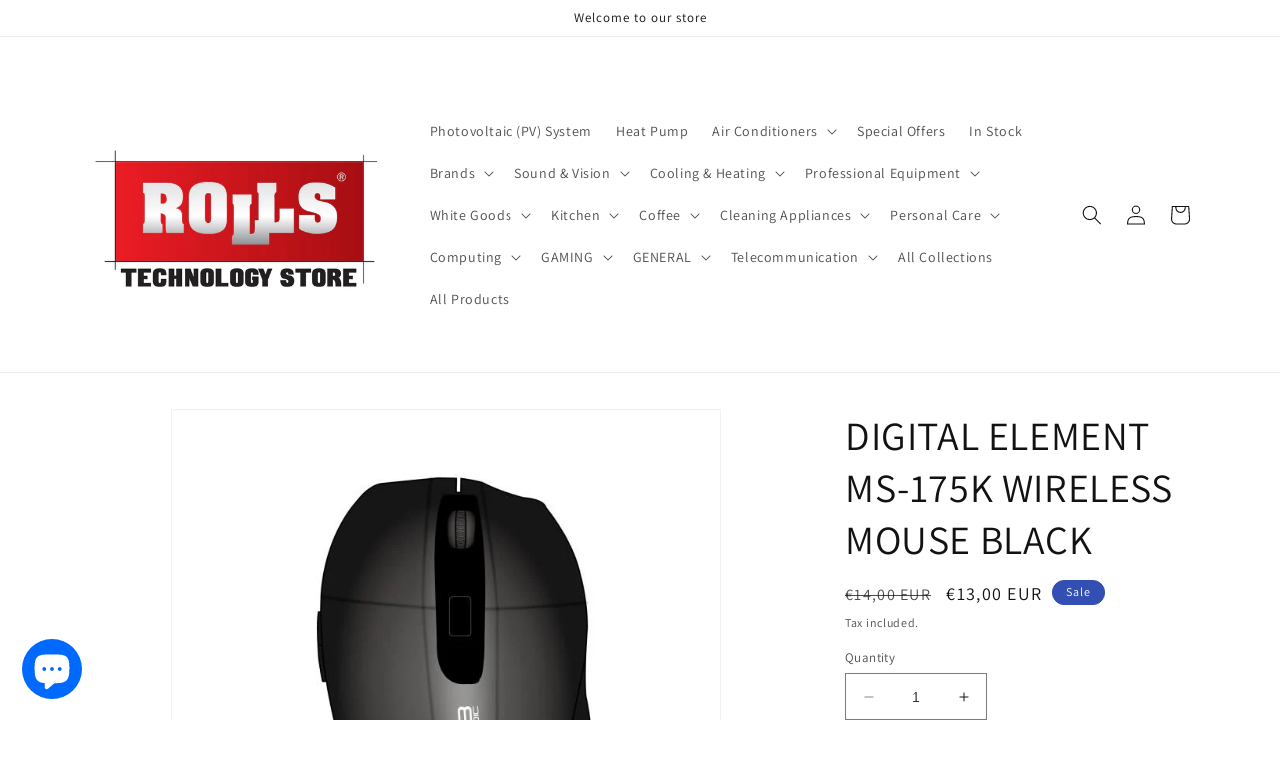

--- FILE ---
content_type: text/html; charset=utf-8
request_url: https://www.rolls.cy/products/digital-element-ms-175k-wireless-mouse-black
body_size: 37621
content:
<!doctype html>
<html class="no-js" lang="en">
  <head>
    <meta charset="utf-8">
    <meta http-equiv="X-UA-Compatible" content="IE=edge">
    <meta name="viewport" content="width=device-width,initial-scale=1">
    <meta name="theme-color" content="">
    <link rel="canonical" href="https://www.rolls.cy/products/digital-element-ms-175k-wireless-mouse-black">
    <link rel="preconnect" href="https://cdn.shopify.com" crossorigin><link rel="icon" type="image/png" href="//www.rolls.cy/cdn/shop/files/4661939848422288644.jpg?crop=center&height=32&v=1663157182&width=32"><link rel="preconnect" href="https://fonts.shopifycdn.com" crossorigin><title>
      DIGITAL ELEMENT MS-175K WIRELESS MOUSE BLACK
 &ndash; Rolls Technology Store - Cyprus Online Shop</title>

    
      <meta name="description" content="Stable and reliable wireless transmission Optical sensor adjustable 800-1200-1600 dpiErgonomic design Surface Compatibility, Adapting to the most of surfacesOptical sensor adjustable 800-1200-1600 dpi2.4 GHz wireless technology6 buttonsMicro sized USB nano receiverPlug &amp;amp; Play: No need for driversDimensions: 100 x 6">
    

    

<meta property="og:site_name" content="Rolls Technology Store - Cyprus Online Shop">
<meta property="og:url" content="https://www.rolls.cy/products/digital-element-ms-175k-wireless-mouse-black">
<meta property="og:title" content="DIGITAL ELEMENT MS-175K WIRELESS MOUSE BLACK">
<meta property="og:type" content="product">
<meta property="og:description" content="Stable and reliable wireless transmission Optical sensor adjustable 800-1200-1600 dpiErgonomic design Surface Compatibility, Adapting to the most of surfacesOptical sensor adjustable 800-1200-1600 dpi2.4 GHz wireless technology6 buttonsMicro sized USB nano receiverPlug &amp;amp; Play: No need for driversDimensions: 100 x 6"><meta property="og:image" content="http://www.rolls.cy/cdn/shop/products/large-ms-175k-black-jpg-v8axy9Im6.jpg?v=1642415999">
  <meta property="og:image:secure_url" content="https://www.rolls.cy/cdn/shop/products/large-ms-175k-black-jpg-v8axy9Im6.jpg?v=1642415999">
  <meta property="og:image:width" content="700">
  <meta property="og:image:height" content="700"><meta property="og:price:amount" content="13,00">
  <meta property="og:price:currency" content="EUR"><meta name="twitter:card" content="summary_large_image">
<meta name="twitter:title" content="DIGITAL ELEMENT MS-175K WIRELESS MOUSE BLACK">
<meta name="twitter:description" content="Stable and reliable wireless transmission Optical sensor adjustable 800-1200-1600 dpiErgonomic design Surface Compatibility, Adapting to the most of surfacesOptical sensor adjustable 800-1200-1600 dpi2.4 GHz wireless technology6 buttonsMicro sized USB nano receiverPlug &amp;amp; Play: No need for driversDimensions: 100 x 6">


    <script src="//www.rolls.cy/cdn/shop/t/6/assets/constants.js?v=165488195745554878101678459387" defer="defer"></script>
    <script src="//www.rolls.cy/cdn/shop/t/6/assets/pubsub.js?v=2921868252632587581678459388" defer="defer"></script>
    <script src="//www.rolls.cy/cdn/shop/t/6/assets/global.js?v=85297797553816670871678459387" defer="defer"></script>
    <script>window.performance && window.performance.mark && window.performance.mark('shopify.content_for_header.start');</script><meta name="google-site-verification" content="zJgpnveJ_eeRA1rg9rqbeSvjExNhnKQyDfBRY73afQo">
<meta id="shopify-digital-wallet" name="shopify-digital-wallet" content="/50734792862/digital_wallets/dialog">
<link rel="alternate" type="application/json+oembed" href="https://www.rolls.cy/products/digital-element-ms-175k-wireless-mouse-black.oembed">
<script async="async" src="/checkouts/internal/preloads.js?locale=en-CY"></script>
<script id="shopify-features" type="application/json">{"accessToken":"e5e63e75983b49a72aa80a5a7c69946d","betas":["rich-media-storefront-analytics"],"domain":"www.rolls.cy","predictiveSearch":true,"shopId":50734792862,"locale":"en"}</script>
<script>var Shopify = Shopify || {};
Shopify.shop = "rolls-technology-store-cyprus-online-shop.myshopify.com";
Shopify.locale = "en";
Shopify.currency = {"active":"EUR","rate":"1.0"};
Shopify.country = "CY";
Shopify.theme = {"name":"Dawn","id":132724097182,"schema_name":"Dawn","schema_version":"8.0.1","theme_store_id":887,"role":"main"};
Shopify.theme.handle = "null";
Shopify.theme.style = {"id":null,"handle":null};
Shopify.cdnHost = "www.rolls.cy/cdn";
Shopify.routes = Shopify.routes || {};
Shopify.routes.root = "/";</script>
<script type="module">!function(o){(o.Shopify=o.Shopify||{}).modules=!0}(window);</script>
<script>!function(o){function n(){var o=[];function n(){o.push(Array.prototype.slice.apply(arguments))}return n.q=o,n}var t=o.Shopify=o.Shopify||{};t.loadFeatures=n(),t.autoloadFeatures=n()}(window);</script>
<script id="shop-js-analytics" type="application/json">{"pageType":"product"}</script>
<script defer="defer" async type="module" src="//www.rolls.cy/cdn/shopifycloud/shop-js/modules/v2/client.init-shop-cart-sync_C5BV16lS.en.esm.js"></script>
<script defer="defer" async type="module" src="//www.rolls.cy/cdn/shopifycloud/shop-js/modules/v2/chunk.common_CygWptCX.esm.js"></script>
<script type="module">
  await import("//www.rolls.cy/cdn/shopifycloud/shop-js/modules/v2/client.init-shop-cart-sync_C5BV16lS.en.esm.js");
await import("//www.rolls.cy/cdn/shopifycloud/shop-js/modules/v2/chunk.common_CygWptCX.esm.js");

  window.Shopify.SignInWithShop?.initShopCartSync?.({"fedCMEnabled":true,"windoidEnabled":true});

</script>
<script>(function() {
  var isLoaded = false;
  function asyncLoad() {
    if (isLoaded) return;
    isLoaded = true;
    var urls = ["https:\/\/shopi.plexhr.com\/orderDeadlineInt\/script\/plex.php?shop=rolls-technology-store-cyprus-online-shop.myshopify.com","\/\/cdn.shopify.com\/proxy\/cf20119c4ed94abd64ecf74c68e9c2d07ab6389cd958d6092ce926b55102b065\/api.goaffpro.com\/loader.js?shop=rolls-technology-store-cyprus-online-shop.myshopify.com\u0026sp-cache-control=cHVibGljLCBtYXgtYWdlPTkwMA","https:\/\/cdn.judge.me\/checkout_comment.js?shop=rolls-technology-store-cyprus-online-shop.myshopify.com"];
    for (var i = 0; i < urls.length; i++) {
      var s = document.createElement('script');
      s.type = 'text/javascript';
      s.async = true;
      s.src = urls[i];
      var x = document.getElementsByTagName('script')[0];
      x.parentNode.insertBefore(s, x);
    }
  };
  if(window.attachEvent) {
    window.attachEvent('onload', asyncLoad);
  } else {
    window.addEventListener('load', asyncLoad, false);
  }
})();</script>
<script id="__st">var __st={"a":50734792862,"offset":7200,"reqid":"aa52addc-745e-4d02-a985-5139f31fafe7-1768772147","pageurl":"www.rolls.cy\/products\/digital-element-ms-175k-wireless-mouse-black","u":"40aedff69f52","p":"product","rtyp":"product","rid":7100659531934};</script>
<script>window.ShopifyPaypalV4VisibilityTracking = true;</script>
<script id="captcha-bootstrap">!function(){'use strict';const t='contact',e='account',n='new_comment',o=[[t,t],['blogs',n],['comments',n],[t,'customer']],c=[[e,'customer_login'],[e,'guest_login'],[e,'recover_customer_password'],[e,'create_customer']],r=t=>t.map((([t,e])=>`form[action*='/${t}']:not([data-nocaptcha='true']) input[name='form_type'][value='${e}']`)).join(','),a=t=>()=>t?[...document.querySelectorAll(t)].map((t=>t.form)):[];function s(){const t=[...o],e=r(t);return a(e)}const i='password',u='form_key',d=['recaptcha-v3-token','g-recaptcha-response','h-captcha-response',i],f=()=>{try{return window.sessionStorage}catch{return}},m='__shopify_v',_=t=>t.elements[u];function p(t,e,n=!1){try{const o=window.sessionStorage,c=JSON.parse(o.getItem(e)),{data:r}=function(t){const{data:e,action:n}=t;return t[m]||n?{data:e,action:n}:{data:t,action:n}}(c);for(const[e,n]of Object.entries(r))t.elements[e]&&(t.elements[e].value=n);n&&o.removeItem(e)}catch(o){console.error('form repopulation failed',{error:o})}}const l='form_type',E='cptcha';function T(t){t.dataset[E]=!0}const w=window,h=w.document,L='Shopify',v='ce_forms',y='captcha';let A=!1;((t,e)=>{const n=(g='f06e6c50-85a8-45c8-87d0-21a2b65856fe',I='https://cdn.shopify.com/shopifycloud/storefront-forms-hcaptcha/ce_storefront_forms_captcha_hcaptcha.v1.5.2.iife.js',D={infoText:'Protected by hCaptcha',privacyText:'Privacy',termsText:'Terms'},(t,e,n)=>{const o=w[L][v],c=o.bindForm;if(c)return c(t,g,e,D).then(n);var r;o.q.push([[t,g,e,D],n]),r=I,A||(h.body.append(Object.assign(h.createElement('script'),{id:'captcha-provider',async:!0,src:r})),A=!0)});var g,I,D;w[L]=w[L]||{},w[L][v]=w[L][v]||{},w[L][v].q=[],w[L][y]=w[L][y]||{},w[L][y].protect=function(t,e){n(t,void 0,e),T(t)},Object.freeze(w[L][y]),function(t,e,n,w,h,L){const[v,y,A,g]=function(t,e,n){const i=e?o:[],u=t?c:[],d=[...i,...u],f=r(d),m=r(i),_=r(d.filter((([t,e])=>n.includes(e))));return[a(f),a(m),a(_),s()]}(w,h,L),I=t=>{const e=t.target;return e instanceof HTMLFormElement?e:e&&e.form},D=t=>v().includes(t);t.addEventListener('submit',(t=>{const e=I(t);if(!e)return;const n=D(e)&&!e.dataset.hcaptchaBound&&!e.dataset.recaptchaBound,o=_(e),c=g().includes(e)&&(!o||!o.value);(n||c)&&t.preventDefault(),c&&!n&&(function(t){try{if(!f())return;!function(t){const e=f();if(!e)return;const n=_(t);if(!n)return;const o=n.value;o&&e.removeItem(o)}(t);const e=Array.from(Array(32),(()=>Math.random().toString(36)[2])).join('');!function(t,e){_(t)||t.append(Object.assign(document.createElement('input'),{type:'hidden',name:u})),t.elements[u].value=e}(t,e),function(t,e){const n=f();if(!n)return;const o=[...t.querySelectorAll(`input[type='${i}']`)].map((({name:t})=>t)),c=[...d,...o],r={};for(const[a,s]of new FormData(t).entries())c.includes(a)||(r[a]=s);n.setItem(e,JSON.stringify({[m]:1,action:t.action,data:r}))}(t,e)}catch(e){console.error('failed to persist form',e)}}(e),e.submit())}));const S=(t,e)=>{t&&!t.dataset[E]&&(n(t,e.some((e=>e===t))),T(t))};for(const o of['focusin','change'])t.addEventListener(o,(t=>{const e=I(t);D(e)&&S(e,y())}));const B=e.get('form_key'),M=e.get(l),P=B&&M;t.addEventListener('DOMContentLoaded',(()=>{const t=y();if(P)for(const e of t)e.elements[l].value===M&&p(e,B);[...new Set([...A(),...v().filter((t=>'true'===t.dataset.shopifyCaptcha))])].forEach((e=>S(e,t)))}))}(h,new URLSearchParams(w.location.search),n,t,e,['guest_login'])})(!0,!0)}();</script>
<script integrity="sha256-4kQ18oKyAcykRKYeNunJcIwy7WH5gtpwJnB7kiuLZ1E=" data-source-attribution="shopify.loadfeatures" defer="defer" src="//www.rolls.cy/cdn/shopifycloud/storefront/assets/storefront/load_feature-a0a9edcb.js" crossorigin="anonymous"></script>
<script data-source-attribution="shopify.dynamic_checkout.dynamic.init">var Shopify=Shopify||{};Shopify.PaymentButton=Shopify.PaymentButton||{isStorefrontPortableWallets:!0,init:function(){window.Shopify.PaymentButton.init=function(){};var t=document.createElement("script");t.src="https://www.rolls.cy/cdn/shopifycloud/portable-wallets/latest/portable-wallets.en.js",t.type="module",document.head.appendChild(t)}};
</script>
<script data-source-attribution="shopify.dynamic_checkout.buyer_consent">
  function portableWalletsHideBuyerConsent(e){var t=document.getElementById("shopify-buyer-consent"),n=document.getElementById("shopify-subscription-policy-button");t&&n&&(t.classList.add("hidden"),t.setAttribute("aria-hidden","true"),n.removeEventListener("click",e))}function portableWalletsShowBuyerConsent(e){var t=document.getElementById("shopify-buyer-consent"),n=document.getElementById("shopify-subscription-policy-button");t&&n&&(t.classList.remove("hidden"),t.removeAttribute("aria-hidden"),n.addEventListener("click",e))}window.Shopify?.PaymentButton&&(window.Shopify.PaymentButton.hideBuyerConsent=portableWalletsHideBuyerConsent,window.Shopify.PaymentButton.showBuyerConsent=portableWalletsShowBuyerConsent);
</script>
<script>
  function portableWalletsCleanup(e){e&&e.src&&console.error("Failed to load portable wallets script "+e.src);var t=document.querySelectorAll("shopify-accelerated-checkout .shopify-payment-button__skeleton, shopify-accelerated-checkout-cart .wallet-cart-button__skeleton"),e=document.getElementById("shopify-buyer-consent");for(let e=0;e<t.length;e++)t[e].remove();e&&e.remove()}function portableWalletsNotLoadedAsModule(e){e instanceof ErrorEvent&&"string"==typeof e.message&&e.message.includes("import.meta")&&"string"==typeof e.filename&&e.filename.includes("portable-wallets")&&(window.removeEventListener("error",portableWalletsNotLoadedAsModule),window.Shopify.PaymentButton.failedToLoad=e,"loading"===document.readyState?document.addEventListener("DOMContentLoaded",window.Shopify.PaymentButton.init):window.Shopify.PaymentButton.init())}window.addEventListener("error",portableWalletsNotLoadedAsModule);
</script>

<script type="module" src="https://www.rolls.cy/cdn/shopifycloud/portable-wallets/latest/portable-wallets.en.js" onError="portableWalletsCleanup(this)" crossorigin="anonymous"></script>
<script nomodule>
  document.addEventListener("DOMContentLoaded", portableWalletsCleanup);
</script>

<link id="shopify-accelerated-checkout-styles" rel="stylesheet" media="screen" href="https://www.rolls.cy/cdn/shopifycloud/portable-wallets/latest/accelerated-checkout-backwards-compat.css" crossorigin="anonymous">
<style id="shopify-accelerated-checkout-cart">
        #shopify-buyer-consent {
  margin-top: 1em;
  display: inline-block;
  width: 100%;
}

#shopify-buyer-consent.hidden {
  display: none;
}

#shopify-subscription-policy-button {
  background: none;
  border: none;
  padding: 0;
  text-decoration: underline;
  font-size: inherit;
  cursor: pointer;
}

#shopify-subscription-policy-button::before {
  box-shadow: none;
}

      </style>
<script id="sections-script" data-sections="header,footer" defer="defer" src="//www.rolls.cy/cdn/shop/t/6/compiled_assets/scripts.js?5354"></script>
<script>window.performance && window.performance.mark && window.performance.mark('shopify.content_for_header.end');</script>


    <style data-shopify>
      @font-face {
  font-family: Assistant;
  font-weight: 400;
  font-style: normal;
  font-display: swap;
  src: url("//www.rolls.cy/cdn/fonts/assistant/assistant_n4.9120912a469cad1cc292572851508ca49d12e768.woff2") format("woff2"),
       url("//www.rolls.cy/cdn/fonts/assistant/assistant_n4.6e9875ce64e0fefcd3f4446b7ec9036b3ddd2985.woff") format("woff");
}

      @font-face {
  font-family: Assistant;
  font-weight: 700;
  font-style: normal;
  font-display: swap;
  src: url("//www.rolls.cy/cdn/fonts/assistant/assistant_n7.bf44452348ec8b8efa3aa3068825305886b1c83c.woff2") format("woff2"),
       url("//www.rolls.cy/cdn/fonts/assistant/assistant_n7.0c887fee83f6b3bda822f1150b912c72da0f7b64.woff") format("woff");
}

      
      
      @font-face {
  font-family: Assistant;
  font-weight: 400;
  font-style: normal;
  font-display: swap;
  src: url("//www.rolls.cy/cdn/fonts/assistant/assistant_n4.9120912a469cad1cc292572851508ca49d12e768.woff2") format("woff2"),
       url("//www.rolls.cy/cdn/fonts/assistant/assistant_n4.6e9875ce64e0fefcd3f4446b7ec9036b3ddd2985.woff") format("woff");
}


      :root {
        --font-body-family: Assistant, sans-serif;
        --font-body-style: normal;
        --font-body-weight: 400;
        --font-body-weight-bold: 700;

        --font-heading-family: Assistant, sans-serif;
        --font-heading-style: normal;
        --font-heading-weight: 400;

        --font-body-scale: 1.0;
        --font-heading-scale: 1.0;

        --color-base-text: 18, 18, 18;
        --color-shadow: 18, 18, 18;
        --color-base-background-1: 255, 255, 255;
        --color-base-background-2: 243, 243, 243;
        --color-base-solid-button-labels: 255, 255, 255;
        --color-base-outline-button-labels: 18, 18, 18;
        --color-base-accent-1: 18, 18, 18;
        --color-base-accent-2: 51, 79, 180;
        --payment-terms-background-color: #ffffff;

        --gradient-base-background-1: #ffffff;
        --gradient-base-background-2: #f3f3f3;
        --gradient-base-accent-1: #121212;
        --gradient-base-accent-2: #334fb4;

        --media-padding: px;
        --media-border-opacity: 0.05;
        --media-border-width: 1px;
        --media-radius: 0px;
        --media-shadow-opacity: 0.0;
        --media-shadow-horizontal-offset: 0px;
        --media-shadow-vertical-offset: 4px;
        --media-shadow-blur-radius: 5px;
        --media-shadow-visible: 0;

        --page-width: 120rem;
        --page-width-margin: 0rem;

        --product-card-image-padding: 0.0rem;
        --product-card-corner-radius: 0.0rem;
        --product-card-text-alignment: left;
        --product-card-border-width: 0.0rem;
        --product-card-border-opacity: 0.1;
        --product-card-shadow-opacity: 0.0;
        --product-card-shadow-visible: 0;
        --product-card-shadow-horizontal-offset: 0.0rem;
        --product-card-shadow-vertical-offset: 0.4rem;
        --product-card-shadow-blur-radius: 0.5rem;

        --collection-card-image-padding: 0.0rem;
        --collection-card-corner-radius: 0.0rem;
        --collection-card-text-alignment: left;
        --collection-card-border-width: 0.0rem;
        --collection-card-border-opacity: 0.1;
        --collection-card-shadow-opacity: 0.0;
        --collection-card-shadow-visible: 0;
        --collection-card-shadow-horizontal-offset: 0.0rem;
        --collection-card-shadow-vertical-offset: 0.4rem;
        --collection-card-shadow-blur-radius: 0.5rem;

        --blog-card-image-padding: 0.0rem;
        --blog-card-corner-radius: 0.0rem;
        --blog-card-text-alignment: left;
        --blog-card-border-width: 0.0rem;
        --blog-card-border-opacity: 0.1;
        --blog-card-shadow-opacity: 0.0;
        --blog-card-shadow-visible: 0;
        --blog-card-shadow-horizontal-offset: 0.0rem;
        --blog-card-shadow-vertical-offset: 0.4rem;
        --blog-card-shadow-blur-radius: 0.5rem;

        --badge-corner-radius: 4.0rem;

        --popup-border-width: 1px;
        --popup-border-opacity: 0.1;
        --popup-corner-radius: 0px;
        --popup-shadow-opacity: 0.0;
        --popup-shadow-horizontal-offset: 0px;
        --popup-shadow-vertical-offset: 4px;
        --popup-shadow-blur-radius: 5px;

        --drawer-border-width: 1px;
        --drawer-border-opacity: 0.1;
        --drawer-shadow-opacity: 0.0;
        --drawer-shadow-horizontal-offset: 0px;
        --drawer-shadow-vertical-offset: 4px;
        --drawer-shadow-blur-radius: 5px;

        --spacing-sections-desktop: 0px;
        --spacing-sections-mobile: 0px;

        --grid-desktop-vertical-spacing: 8px;
        --grid-desktop-horizontal-spacing: 8px;
        --grid-mobile-vertical-spacing: 4px;
        --grid-mobile-horizontal-spacing: 4px;

        --text-boxes-border-opacity: 0.1;
        --text-boxes-border-width: 0px;
        --text-boxes-radius: 0px;
        --text-boxes-shadow-opacity: 0.0;
        --text-boxes-shadow-visible: 0;
        --text-boxes-shadow-horizontal-offset: 0px;
        --text-boxes-shadow-vertical-offset: 4px;
        --text-boxes-shadow-blur-radius: 5px;

        --buttons-radius: 0px;
        --buttons-radius-outset: 0px;
        --buttons-border-width: 1px;
        --buttons-border-opacity: 1.0;
        --buttons-shadow-opacity: 0.0;
        --buttons-shadow-visible: 0;
        --buttons-shadow-horizontal-offset: 0px;
        --buttons-shadow-vertical-offset: 4px;
        --buttons-shadow-blur-radius: 5px;
        --buttons-border-offset: 0px;

        --inputs-radius: 0px;
        --inputs-border-width: 1px;
        --inputs-border-opacity: 0.55;
        --inputs-shadow-opacity: 0.0;
        --inputs-shadow-horizontal-offset: 0px;
        --inputs-margin-offset: 0px;
        --inputs-shadow-vertical-offset: 4px;
        --inputs-shadow-blur-radius: 5px;
        --inputs-radius-outset: 0px;

        --variant-pills-radius: 40px;
        --variant-pills-border-width: 1px;
        --variant-pills-border-opacity: 0.55;
        --variant-pills-shadow-opacity: 0.0;
        --variant-pills-shadow-horizontal-offset: 0px;
        --variant-pills-shadow-vertical-offset: 4px;
        --variant-pills-shadow-blur-radius: 5px;
      }

      *,
      *::before,
      *::after {
        box-sizing: inherit;
      }

      html {
        box-sizing: border-box;
        font-size: calc(var(--font-body-scale) * 62.5%);
        height: 100%;
      }

      body {
        display: grid;
        grid-template-rows: auto auto 1fr auto;
        grid-template-columns: 100%;
        min-height: 100%;
        margin: 0;
        font-size: 1.5rem;
        letter-spacing: 0.06rem;
        line-height: calc(1 + 0.8 / var(--font-body-scale));
        font-family: var(--font-body-family);
        font-style: var(--font-body-style);
        font-weight: var(--font-body-weight);
      }

      @media screen and (min-width: 750px) {
        body {
          font-size: 1.6rem;
        }
      }
    </style>

    <link href="//www.rolls.cy/cdn/shop/t/6/assets/base.css?v=831047894957930821678459386" rel="stylesheet" type="text/css" media="all" />
<link rel="preload" as="font" href="//www.rolls.cy/cdn/fonts/assistant/assistant_n4.9120912a469cad1cc292572851508ca49d12e768.woff2" type="font/woff2" crossorigin><link rel="preload" as="font" href="//www.rolls.cy/cdn/fonts/assistant/assistant_n4.9120912a469cad1cc292572851508ca49d12e768.woff2" type="font/woff2" crossorigin><link rel="stylesheet" href="//www.rolls.cy/cdn/shop/t/6/assets/component-predictive-search.css?v=85913294783299393391678459387" media="print" onload="this.media='all'"><script>document.documentElement.className = document.documentElement.className.replace('no-js', 'js');
    if (Shopify.designMode) {
      document.documentElement.classList.add('shopify-design-mode');
    }
    </script>
  <script src="https://cdn.shopify.com/extensions/7bc9bb47-adfa-4267-963e-cadee5096caf/inbox-1252/assets/inbox-chat-loader.js" type="text/javascript" defer="defer"></script>
<link href="https://monorail-edge.shopifysvc.com" rel="dns-prefetch">
<script>(function(){if ("sendBeacon" in navigator && "performance" in window) {try {var session_token_from_headers = performance.getEntriesByType('navigation')[0].serverTiming.find(x => x.name == '_s').description;} catch {var session_token_from_headers = undefined;}var session_cookie_matches = document.cookie.match(/_shopify_s=([^;]*)/);var session_token_from_cookie = session_cookie_matches && session_cookie_matches.length === 2 ? session_cookie_matches[1] : "";var session_token = session_token_from_headers || session_token_from_cookie || "";function handle_abandonment_event(e) {var entries = performance.getEntries().filter(function(entry) {return /monorail-edge.shopifysvc.com/.test(entry.name);});if (!window.abandonment_tracked && entries.length === 0) {window.abandonment_tracked = true;var currentMs = Date.now();var navigation_start = performance.timing.navigationStart;var payload = {shop_id: 50734792862,url: window.location.href,navigation_start,duration: currentMs - navigation_start,session_token,page_type: "product"};window.navigator.sendBeacon("https://monorail-edge.shopifysvc.com/v1/produce", JSON.stringify({schema_id: "online_store_buyer_site_abandonment/1.1",payload: payload,metadata: {event_created_at_ms: currentMs,event_sent_at_ms: currentMs}}));}}window.addEventListener('pagehide', handle_abandonment_event);}}());</script>
<script id="web-pixels-manager-setup">(function e(e,d,r,n,o){if(void 0===o&&(o={}),!Boolean(null===(a=null===(i=window.Shopify)||void 0===i?void 0:i.analytics)||void 0===a?void 0:a.replayQueue)){var i,a;window.Shopify=window.Shopify||{};var t=window.Shopify;t.analytics=t.analytics||{};var s=t.analytics;s.replayQueue=[],s.publish=function(e,d,r){return s.replayQueue.push([e,d,r]),!0};try{self.performance.mark("wpm:start")}catch(e){}var l=function(){var e={modern:/Edge?\/(1{2}[4-9]|1[2-9]\d|[2-9]\d{2}|\d{4,})\.\d+(\.\d+|)|Firefox\/(1{2}[4-9]|1[2-9]\d|[2-9]\d{2}|\d{4,})\.\d+(\.\d+|)|Chrom(ium|e)\/(9{2}|\d{3,})\.\d+(\.\d+|)|(Maci|X1{2}).+ Version\/(15\.\d+|(1[6-9]|[2-9]\d|\d{3,})\.\d+)([,.]\d+|)( \(\w+\)|)( Mobile\/\w+|) Safari\/|Chrome.+OPR\/(9{2}|\d{3,})\.\d+\.\d+|(CPU[ +]OS|iPhone[ +]OS|CPU[ +]iPhone|CPU IPhone OS|CPU iPad OS)[ +]+(15[._]\d+|(1[6-9]|[2-9]\d|\d{3,})[._]\d+)([._]\d+|)|Android:?[ /-](13[3-9]|1[4-9]\d|[2-9]\d{2}|\d{4,})(\.\d+|)(\.\d+|)|Android.+Firefox\/(13[5-9]|1[4-9]\d|[2-9]\d{2}|\d{4,})\.\d+(\.\d+|)|Android.+Chrom(ium|e)\/(13[3-9]|1[4-9]\d|[2-9]\d{2}|\d{4,})\.\d+(\.\d+|)|SamsungBrowser\/([2-9]\d|\d{3,})\.\d+/,legacy:/Edge?\/(1[6-9]|[2-9]\d|\d{3,})\.\d+(\.\d+|)|Firefox\/(5[4-9]|[6-9]\d|\d{3,})\.\d+(\.\d+|)|Chrom(ium|e)\/(5[1-9]|[6-9]\d|\d{3,})\.\d+(\.\d+|)([\d.]+$|.*Safari\/(?![\d.]+ Edge\/[\d.]+$))|(Maci|X1{2}).+ Version\/(10\.\d+|(1[1-9]|[2-9]\d|\d{3,})\.\d+)([,.]\d+|)( \(\w+\)|)( Mobile\/\w+|) Safari\/|Chrome.+OPR\/(3[89]|[4-9]\d|\d{3,})\.\d+\.\d+|(CPU[ +]OS|iPhone[ +]OS|CPU[ +]iPhone|CPU IPhone OS|CPU iPad OS)[ +]+(10[._]\d+|(1[1-9]|[2-9]\d|\d{3,})[._]\d+)([._]\d+|)|Android:?[ /-](13[3-9]|1[4-9]\d|[2-9]\d{2}|\d{4,})(\.\d+|)(\.\d+|)|Mobile Safari.+OPR\/([89]\d|\d{3,})\.\d+\.\d+|Android.+Firefox\/(13[5-9]|1[4-9]\d|[2-9]\d{2}|\d{4,})\.\d+(\.\d+|)|Android.+Chrom(ium|e)\/(13[3-9]|1[4-9]\d|[2-9]\d{2}|\d{4,})\.\d+(\.\d+|)|Android.+(UC? ?Browser|UCWEB|U3)[ /]?(15\.([5-9]|\d{2,})|(1[6-9]|[2-9]\d|\d{3,})\.\d+)\.\d+|SamsungBrowser\/(5\.\d+|([6-9]|\d{2,})\.\d+)|Android.+MQ{2}Browser\/(14(\.(9|\d{2,})|)|(1[5-9]|[2-9]\d|\d{3,})(\.\d+|))(\.\d+|)|K[Aa][Ii]OS\/(3\.\d+|([4-9]|\d{2,})\.\d+)(\.\d+|)/},d=e.modern,r=e.legacy,n=navigator.userAgent;return n.match(d)?"modern":n.match(r)?"legacy":"unknown"}(),u="modern"===l?"modern":"legacy",c=(null!=n?n:{modern:"",legacy:""})[u],f=function(e){return[e.baseUrl,"/wpm","/b",e.hashVersion,"modern"===e.buildTarget?"m":"l",".js"].join("")}({baseUrl:d,hashVersion:r,buildTarget:u}),m=function(e){var d=e.version,r=e.bundleTarget,n=e.surface,o=e.pageUrl,i=e.monorailEndpoint;return{emit:function(e){var a=e.status,t=e.errorMsg,s=(new Date).getTime(),l=JSON.stringify({metadata:{event_sent_at_ms:s},events:[{schema_id:"web_pixels_manager_load/3.1",payload:{version:d,bundle_target:r,page_url:o,status:a,surface:n,error_msg:t},metadata:{event_created_at_ms:s}}]});if(!i)return console&&console.warn&&console.warn("[Web Pixels Manager] No Monorail endpoint provided, skipping logging."),!1;try{return self.navigator.sendBeacon.bind(self.navigator)(i,l)}catch(e){}var u=new XMLHttpRequest;try{return u.open("POST",i,!0),u.setRequestHeader("Content-Type","text/plain"),u.send(l),!0}catch(e){return console&&console.warn&&console.warn("[Web Pixels Manager] Got an unhandled error while logging to Monorail."),!1}}}}({version:r,bundleTarget:l,surface:e.surface,pageUrl:self.location.href,monorailEndpoint:e.monorailEndpoint});try{o.browserTarget=l,function(e){var d=e.src,r=e.async,n=void 0===r||r,o=e.onload,i=e.onerror,a=e.sri,t=e.scriptDataAttributes,s=void 0===t?{}:t,l=document.createElement("script"),u=document.querySelector("head"),c=document.querySelector("body");if(l.async=n,l.src=d,a&&(l.integrity=a,l.crossOrigin="anonymous"),s)for(var f in s)if(Object.prototype.hasOwnProperty.call(s,f))try{l.dataset[f]=s[f]}catch(e){}if(o&&l.addEventListener("load",o),i&&l.addEventListener("error",i),u)u.appendChild(l);else{if(!c)throw new Error("Did not find a head or body element to append the script");c.appendChild(l)}}({src:f,async:!0,onload:function(){if(!function(){var e,d;return Boolean(null===(d=null===(e=window.Shopify)||void 0===e?void 0:e.analytics)||void 0===d?void 0:d.initialized)}()){var d=window.webPixelsManager.init(e)||void 0;if(d){var r=window.Shopify.analytics;r.replayQueue.forEach((function(e){var r=e[0],n=e[1],o=e[2];d.publishCustomEvent(r,n,o)})),r.replayQueue=[],r.publish=d.publishCustomEvent,r.visitor=d.visitor,r.initialized=!0}}},onerror:function(){return m.emit({status:"failed",errorMsg:"".concat(f," has failed to load")})},sri:function(e){var d=/^sha384-[A-Za-z0-9+/=]+$/;return"string"==typeof e&&d.test(e)}(c)?c:"",scriptDataAttributes:o}),m.emit({status:"loading"})}catch(e){m.emit({status:"failed",errorMsg:(null==e?void 0:e.message)||"Unknown error"})}}})({shopId: 50734792862,storefrontBaseUrl: "https://www.rolls.cy",extensionsBaseUrl: "https://extensions.shopifycdn.com/cdn/shopifycloud/web-pixels-manager",monorailEndpoint: "https://monorail-edge.shopifysvc.com/unstable/produce_batch",surface: "storefront-renderer",enabledBetaFlags: ["2dca8a86"],webPixelsConfigList: [{"id":"2323579210","configuration":"{\"shop\":\"rolls-technology-store-cyprus-online-shop.myshopify.com\",\"cookie_duration\":\"1296000\"}","eventPayloadVersion":"v1","runtimeContext":"STRICT","scriptVersion":"a2e7513c3708f34b1f617d7ce88f9697","type":"APP","apiClientId":2744533,"privacyPurposes":["ANALYTICS","MARKETING"],"dataSharingAdjustments":{"protectedCustomerApprovalScopes":["read_customer_address","read_customer_email","read_customer_name","read_customer_personal_data","read_customer_phone"]}},{"id":"2202173770","configuration":"{\"webPixelName\":\"Judge.me\"}","eventPayloadVersion":"v1","runtimeContext":"STRICT","scriptVersion":"34ad157958823915625854214640f0bf","type":"APP","apiClientId":683015,"privacyPurposes":["ANALYTICS"],"dataSharingAdjustments":{"protectedCustomerApprovalScopes":["read_customer_email","read_customer_name","read_customer_personal_data","read_customer_phone"]}},{"id":"907346250","configuration":"{\"config\":\"{\\\"pixel_id\\\":\\\"G-0DJTVTZW4N\\\",\\\"gtag_events\\\":[{\\\"type\\\":\\\"begin_checkout\\\",\\\"action_label\\\":\\\"G-0DJTVTZW4N\\\"},{\\\"type\\\":\\\"search\\\",\\\"action_label\\\":\\\"G-0DJTVTZW4N\\\"},{\\\"type\\\":\\\"view_item\\\",\\\"action_label\\\":[\\\"G-0DJTVTZW4N\\\",\\\"MC-LD8R9379JZ\\\"]},{\\\"type\\\":\\\"purchase\\\",\\\"action_label\\\":[\\\"G-0DJTVTZW4N\\\",\\\"MC-LD8R9379JZ\\\"]},{\\\"type\\\":\\\"page_view\\\",\\\"action_label\\\":[\\\"G-0DJTVTZW4N\\\",\\\"MC-LD8R9379JZ\\\"]},{\\\"type\\\":\\\"add_payment_info\\\",\\\"action_label\\\":\\\"G-0DJTVTZW4N\\\"},{\\\"type\\\":\\\"add_to_cart\\\",\\\"action_label\\\":\\\"G-0DJTVTZW4N\\\"}],\\\"enable_monitoring_mode\\\":false}\"}","eventPayloadVersion":"v1","runtimeContext":"OPEN","scriptVersion":"b2a88bafab3e21179ed38636efcd8a93","type":"APP","apiClientId":1780363,"privacyPurposes":[],"dataSharingAdjustments":{"protectedCustomerApprovalScopes":["read_customer_address","read_customer_email","read_customer_name","read_customer_personal_data","read_customer_phone"]}},{"id":"shopify-app-pixel","configuration":"{}","eventPayloadVersion":"v1","runtimeContext":"STRICT","scriptVersion":"0450","apiClientId":"shopify-pixel","type":"APP","privacyPurposes":["ANALYTICS","MARKETING"]},{"id":"shopify-custom-pixel","eventPayloadVersion":"v1","runtimeContext":"LAX","scriptVersion":"0450","apiClientId":"shopify-pixel","type":"CUSTOM","privacyPurposes":["ANALYTICS","MARKETING"]}],isMerchantRequest: false,initData: {"shop":{"name":"Rolls Technology Store - Cyprus Online Shop","paymentSettings":{"currencyCode":"EUR"},"myshopifyDomain":"rolls-technology-store-cyprus-online-shop.myshopify.com","countryCode":"CY","storefrontUrl":"https:\/\/www.rolls.cy"},"customer":null,"cart":null,"checkout":null,"productVariants":[{"price":{"amount":13.0,"currencyCode":"EUR"},"product":{"title":"DIGITAL ELEMENT MS-175K WIRELESS MOUSE BLACK","vendor":"Digital Element","id":"7100659531934","untranslatedTitle":"DIGITAL ELEMENT MS-175K WIRELESS MOUSE BLACK","url":"\/products\/digital-element-ms-175k-wireless-mouse-black","type":"Wireless Mice"},"id":"41307910373534","image":{"src":"\/\/www.rolls.cy\/cdn\/shop\/products\/large-ms-175k-black-jpg-v8axy9Im6.jpg?v=1642415999"},"sku":"MS-175K","title":"Default Title","untranslatedTitle":"Default Title"}],"purchasingCompany":null},},"https://www.rolls.cy/cdn","fcfee988w5aeb613cpc8e4bc33m6693e112",{"modern":"","legacy":""},{"shopId":"50734792862","storefrontBaseUrl":"https:\/\/www.rolls.cy","extensionBaseUrl":"https:\/\/extensions.shopifycdn.com\/cdn\/shopifycloud\/web-pixels-manager","surface":"storefront-renderer","enabledBetaFlags":"[\"2dca8a86\"]","isMerchantRequest":"false","hashVersion":"fcfee988w5aeb613cpc8e4bc33m6693e112","publish":"custom","events":"[[\"page_viewed\",{}],[\"product_viewed\",{\"productVariant\":{\"price\":{\"amount\":13.0,\"currencyCode\":\"EUR\"},\"product\":{\"title\":\"DIGITAL ELEMENT MS-175K WIRELESS MOUSE BLACK\",\"vendor\":\"Digital Element\",\"id\":\"7100659531934\",\"untranslatedTitle\":\"DIGITAL ELEMENT MS-175K WIRELESS MOUSE BLACK\",\"url\":\"\/products\/digital-element-ms-175k-wireless-mouse-black\",\"type\":\"Wireless Mice\"},\"id\":\"41307910373534\",\"image\":{\"src\":\"\/\/www.rolls.cy\/cdn\/shop\/products\/large-ms-175k-black-jpg-v8axy9Im6.jpg?v=1642415999\"},\"sku\":\"MS-175K\",\"title\":\"Default Title\",\"untranslatedTitle\":\"Default Title\"}}]]"});</script><script>
  window.ShopifyAnalytics = window.ShopifyAnalytics || {};
  window.ShopifyAnalytics.meta = window.ShopifyAnalytics.meta || {};
  window.ShopifyAnalytics.meta.currency = 'EUR';
  var meta = {"product":{"id":7100659531934,"gid":"gid:\/\/shopify\/Product\/7100659531934","vendor":"Digital Element","type":"Wireless Mice","handle":"digital-element-ms-175k-wireless-mouse-black","variants":[{"id":41307910373534,"price":1300,"name":"DIGITAL ELEMENT MS-175K WIRELESS MOUSE BLACK","public_title":null,"sku":"MS-175K"}],"remote":false},"page":{"pageType":"product","resourceType":"product","resourceId":7100659531934,"requestId":"aa52addc-745e-4d02-a985-5139f31fafe7-1768772147"}};
  for (var attr in meta) {
    window.ShopifyAnalytics.meta[attr] = meta[attr];
  }
</script>
<script class="analytics">
  (function () {
    var customDocumentWrite = function(content) {
      var jquery = null;

      if (window.jQuery) {
        jquery = window.jQuery;
      } else if (window.Checkout && window.Checkout.$) {
        jquery = window.Checkout.$;
      }

      if (jquery) {
        jquery('body').append(content);
      }
    };

    var hasLoggedConversion = function(token) {
      if (token) {
        return document.cookie.indexOf('loggedConversion=' + token) !== -1;
      }
      return false;
    }

    var setCookieIfConversion = function(token) {
      if (token) {
        var twoMonthsFromNow = new Date(Date.now());
        twoMonthsFromNow.setMonth(twoMonthsFromNow.getMonth() + 2);

        document.cookie = 'loggedConversion=' + token + '; expires=' + twoMonthsFromNow;
      }
    }

    var trekkie = window.ShopifyAnalytics.lib = window.trekkie = window.trekkie || [];
    if (trekkie.integrations) {
      return;
    }
    trekkie.methods = [
      'identify',
      'page',
      'ready',
      'track',
      'trackForm',
      'trackLink'
    ];
    trekkie.factory = function(method) {
      return function() {
        var args = Array.prototype.slice.call(arguments);
        args.unshift(method);
        trekkie.push(args);
        return trekkie;
      };
    };
    for (var i = 0; i < trekkie.methods.length; i++) {
      var key = trekkie.methods[i];
      trekkie[key] = trekkie.factory(key);
    }
    trekkie.load = function(config) {
      trekkie.config = config || {};
      trekkie.config.initialDocumentCookie = document.cookie;
      var first = document.getElementsByTagName('script')[0];
      var script = document.createElement('script');
      script.type = 'text/javascript';
      script.onerror = function(e) {
        var scriptFallback = document.createElement('script');
        scriptFallback.type = 'text/javascript';
        scriptFallback.onerror = function(error) {
                var Monorail = {
      produce: function produce(monorailDomain, schemaId, payload) {
        var currentMs = new Date().getTime();
        var event = {
          schema_id: schemaId,
          payload: payload,
          metadata: {
            event_created_at_ms: currentMs,
            event_sent_at_ms: currentMs
          }
        };
        return Monorail.sendRequest("https://" + monorailDomain + "/v1/produce", JSON.stringify(event));
      },
      sendRequest: function sendRequest(endpointUrl, payload) {
        // Try the sendBeacon API
        if (window && window.navigator && typeof window.navigator.sendBeacon === 'function' && typeof window.Blob === 'function' && !Monorail.isIos12()) {
          var blobData = new window.Blob([payload], {
            type: 'text/plain'
          });

          if (window.navigator.sendBeacon(endpointUrl, blobData)) {
            return true;
          } // sendBeacon was not successful

        } // XHR beacon

        var xhr = new XMLHttpRequest();

        try {
          xhr.open('POST', endpointUrl);
          xhr.setRequestHeader('Content-Type', 'text/plain');
          xhr.send(payload);
        } catch (e) {
          console.log(e);
        }

        return false;
      },
      isIos12: function isIos12() {
        return window.navigator.userAgent.lastIndexOf('iPhone; CPU iPhone OS 12_') !== -1 || window.navigator.userAgent.lastIndexOf('iPad; CPU OS 12_') !== -1;
      }
    };
    Monorail.produce('monorail-edge.shopifysvc.com',
      'trekkie_storefront_load_errors/1.1',
      {shop_id: 50734792862,
      theme_id: 132724097182,
      app_name: "storefront",
      context_url: window.location.href,
      source_url: "//www.rolls.cy/cdn/s/trekkie.storefront.cd680fe47e6c39ca5d5df5f0a32d569bc48c0f27.min.js"});

        };
        scriptFallback.async = true;
        scriptFallback.src = '//www.rolls.cy/cdn/s/trekkie.storefront.cd680fe47e6c39ca5d5df5f0a32d569bc48c0f27.min.js';
        first.parentNode.insertBefore(scriptFallback, first);
      };
      script.async = true;
      script.src = '//www.rolls.cy/cdn/s/trekkie.storefront.cd680fe47e6c39ca5d5df5f0a32d569bc48c0f27.min.js';
      first.parentNode.insertBefore(script, first);
    };
    trekkie.load(
      {"Trekkie":{"appName":"storefront","development":false,"defaultAttributes":{"shopId":50734792862,"isMerchantRequest":null,"themeId":132724097182,"themeCityHash":"6791380185080854786","contentLanguage":"en","currency":"EUR","eventMetadataId":"e16dd843-80e7-4952-b381-1d6f18131ca3"},"isServerSideCookieWritingEnabled":true,"monorailRegion":"shop_domain","enabledBetaFlags":["65f19447"]},"Session Attribution":{},"S2S":{"facebookCapiEnabled":false,"source":"trekkie-storefront-renderer","apiClientId":580111}}
    );

    var loaded = false;
    trekkie.ready(function() {
      if (loaded) return;
      loaded = true;

      window.ShopifyAnalytics.lib = window.trekkie;

      var originalDocumentWrite = document.write;
      document.write = customDocumentWrite;
      try { window.ShopifyAnalytics.merchantGoogleAnalytics.call(this); } catch(error) {};
      document.write = originalDocumentWrite;

      window.ShopifyAnalytics.lib.page(null,{"pageType":"product","resourceType":"product","resourceId":7100659531934,"requestId":"aa52addc-745e-4d02-a985-5139f31fafe7-1768772147","shopifyEmitted":true});

      var match = window.location.pathname.match(/checkouts\/(.+)\/(thank_you|post_purchase)/)
      var token = match? match[1]: undefined;
      if (!hasLoggedConversion(token)) {
        setCookieIfConversion(token);
        window.ShopifyAnalytics.lib.track("Viewed Product",{"currency":"EUR","variantId":41307910373534,"productId":7100659531934,"productGid":"gid:\/\/shopify\/Product\/7100659531934","name":"DIGITAL ELEMENT MS-175K WIRELESS MOUSE BLACK","price":"13.00","sku":"MS-175K","brand":"Digital Element","variant":null,"category":"Wireless Mice","nonInteraction":true,"remote":false},undefined,undefined,{"shopifyEmitted":true});
      window.ShopifyAnalytics.lib.track("monorail:\/\/trekkie_storefront_viewed_product\/1.1",{"currency":"EUR","variantId":41307910373534,"productId":7100659531934,"productGid":"gid:\/\/shopify\/Product\/7100659531934","name":"DIGITAL ELEMENT MS-175K WIRELESS MOUSE BLACK","price":"13.00","sku":"MS-175K","brand":"Digital Element","variant":null,"category":"Wireless Mice","nonInteraction":true,"remote":false,"referer":"https:\/\/www.rolls.cy\/products\/digital-element-ms-175k-wireless-mouse-black"});
      }
    });


        var eventsListenerScript = document.createElement('script');
        eventsListenerScript.async = true;
        eventsListenerScript.src = "//www.rolls.cy/cdn/shopifycloud/storefront/assets/shop_events_listener-3da45d37.js";
        document.getElementsByTagName('head')[0].appendChild(eventsListenerScript);

})();</script>
  <script>
  if (!window.ga || (window.ga && typeof window.ga !== 'function')) {
    window.ga = function ga() {
      (window.ga.q = window.ga.q || []).push(arguments);
      if (window.Shopify && window.Shopify.analytics && typeof window.Shopify.analytics.publish === 'function') {
        window.Shopify.analytics.publish("ga_stub_called", {}, {sendTo: "google_osp_migration"});
      }
      console.error("Shopify's Google Analytics stub called with:", Array.from(arguments), "\nSee https://help.shopify.com/manual/promoting-marketing/pixels/pixel-migration#google for more information.");
    };
    if (window.Shopify && window.Shopify.analytics && typeof window.Shopify.analytics.publish === 'function') {
      window.Shopify.analytics.publish("ga_stub_initialized", {}, {sendTo: "google_osp_migration"});
    }
  }
</script>
<script
  defer
  src="https://www.rolls.cy/cdn/shopifycloud/perf-kit/shopify-perf-kit-3.0.4.min.js"
  data-application="storefront-renderer"
  data-shop-id="50734792862"
  data-render-region="gcp-us-east1"
  data-page-type="product"
  data-theme-instance-id="132724097182"
  data-theme-name="Dawn"
  data-theme-version="8.0.1"
  data-monorail-region="shop_domain"
  data-resource-timing-sampling-rate="10"
  data-shs="true"
  data-shs-beacon="true"
  data-shs-export-with-fetch="true"
  data-shs-logs-sample-rate="1"
  data-shs-beacon-endpoint="https://www.rolls.cy/api/collect"
></script>
</head>

  <body class="gradient">
    <a class="skip-to-content-link button visually-hidden" href="#MainContent">
      Skip to content
    </a><!-- BEGIN sections: header-group -->
<div id="shopify-section-sections--16136736833694__announcement-bar" class="shopify-section shopify-section-group-header-group announcement-bar-section"><div class="announcement-bar color-background-1 gradient" role="region" aria-label="Announcement" ><div class="page-width">
                <p class="announcement-bar__message center h5">
                  <span>Welcome to our store</span></p>
              </div></div>
</div><div id="shopify-section-sections--16136736833694__header" class="shopify-section shopify-section-group-header-group section-header"><link rel="stylesheet" href="//www.rolls.cy/cdn/shop/t/6/assets/component-list-menu.css?v=151968516119678728991678459387" media="print" onload="this.media='all'">
<link rel="stylesheet" href="//www.rolls.cy/cdn/shop/t/6/assets/component-search.css?v=184225813856820874251678459387" media="print" onload="this.media='all'">
<link rel="stylesheet" href="//www.rolls.cy/cdn/shop/t/6/assets/component-menu-drawer.css?v=182311192829367774911678459387" media="print" onload="this.media='all'">
<link rel="stylesheet" href="//www.rolls.cy/cdn/shop/t/6/assets/component-cart-notification.css?v=137625604348931474661678459386" media="print" onload="this.media='all'">
<link rel="stylesheet" href="//www.rolls.cy/cdn/shop/t/6/assets/component-cart-items.css?v=23917223812499722491678459386" media="print" onload="this.media='all'"><link rel="stylesheet" href="//www.rolls.cy/cdn/shop/t/6/assets/component-price.css?v=65402837579211014041678459387" media="print" onload="this.media='all'">
  <link rel="stylesheet" href="//www.rolls.cy/cdn/shop/t/6/assets/component-loading-overlay.css?v=167310470843593579841678459387" media="print" onload="this.media='all'"><noscript><link href="//www.rolls.cy/cdn/shop/t/6/assets/component-list-menu.css?v=151968516119678728991678459387" rel="stylesheet" type="text/css" media="all" /></noscript>
<noscript><link href="//www.rolls.cy/cdn/shop/t/6/assets/component-search.css?v=184225813856820874251678459387" rel="stylesheet" type="text/css" media="all" /></noscript>
<noscript><link href="//www.rolls.cy/cdn/shop/t/6/assets/component-menu-drawer.css?v=182311192829367774911678459387" rel="stylesheet" type="text/css" media="all" /></noscript>
<noscript><link href="//www.rolls.cy/cdn/shop/t/6/assets/component-cart-notification.css?v=137625604348931474661678459386" rel="stylesheet" type="text/css" media="all" /></noscript>
<noscript><link href="//www.rolls.cy/cdn/shop/t/6/assets/component-cart-items.css?v=23917223812499722491678459386" rel="stylesheet" type="text/css" media="all" /></noscript>

<style>
  header-drawer {
    justify-self: start;
    margin-left: -1.2rem;
  }

  .header__heading-logo {
    max-width: 300px;
  }@media screen and (min-width: 990px) {
    header-drawer {
      display: none;
    }
  }

  .menu-drawer-container {
    display: flex;
  }

  .list-menu {
    list-style: none;
    padding: 0;
    margin: 0;
  }

  .list-menu--inline {
    display: inline-flex;
    flex-wrap: wrap;
  }

  summary.list-menu__item {
    padding-right: 2.7rem;
  }

  .list-menu__item {
    display: flex;
    align-items: center;
    line-height: calc(1 + 0.3 / var(--font-body-scale));
  }

  .list-menu__item--link {
    text-decoration: none;
    padding-bottom: 1rem;
    padding-top: 1rem;
    line-height: calc(1 + 0.8 / var(--font-body-scale));
  }

  @media screen and (min-width: 750px) {
    .list-menu__item--link {
      padding-bottom: 0.5rem;
      padding-top: 0.5rem;
    }
  }
</style><style data-shopify>.header {
    padding-top: 10px;
    padding-bottom: 0px;
  }

  .section-header {
    position: sticky; /* This is for fixing a Safari z-index issue. PR #2147 */
    margin-bottom: 0px;
  }

  @media screen and (min-width: 750px) {
    .section-header {
      margin-bottom: 0px;
    }
  }

  @media screen and (min-width: 990px) {
    .header {
      padding-top: 20px;
      padding-bottom: 0px;
    }
  }</style><script src="//www.rolls.cy/cdn/shop/t/6/assets/details-disclosure.js?v=153497636716254413831678459387" defer="defer"></script>
<script src="//www.rolls.cy/cdn/shop/t/6/assets/details-modal.js?v=4511761896672669691678459387" defer="defer"></script>
<script src="//www.rolls.cy/cdn/shop/t/6/assets/cart-notification.js?v=160453272920806432391678459386" defer="defer"></script>
<script src="//www.rolls.cy/cdn/shop/t/6/assets/search-form.js?v=113639710312857635801678459388" defer="defer"></script><svg xmlns="http://www.w3.org/2000/svg" class="hidden">
  <symbol id="icon-search" viewbox="0 0 18 19" fill="none">
    <path fill-rule="evenodd" clip-rule="evenodd" d="M11.03 11.68A5.784 5.784 0 112.85 3.5a5.784 5.784 0 018.18 8.18zm.26 1.12a6.78 6.78 0 11.72-.7l5.4 5.4a.5.5 0 11-.71.7l-5.41-5.4z" fill="currentColor"/>
  </symbol>

  <symbol id="icon-reset" class="icon icon-close"  fill="none" viewBox="0 0 18 18" stroke="currentColor">
    <circle r="8.5" cy="9" cx="9" stroke-opacity="0.2"/>
    <path d="M6.82972 6.82915L1.17193 1.17097" stroke-linecap="round" stroke-linejoin="round" transform="translate(5 5)"/>
    <path d="M1.22896 6.88502L6.77288 1.11523" stroke-linecap="round" stroke-linejoin="round" transform="translate(5 5)"/>
  </symbol>

  <symbol id="icon-close" class="icon icon-close" fill="none" viewBox="0 0 18 17">
    <path d="M.865 15.978a.5.5 0 00.707.707l7.433-7.431 7.579 7.282a.501.501 0 00.846-.37.5.5 0 00-.153-.351L9.712 8.546l7.417-7.416a.5.5 0 10-.707-.708L8.991 7.853 1.413.573a.5.5 0 10-.693.72l7.563 7.268-7.418 7.417z" fill="currentColor">
  </symbol>
</svg>
<sticky-header data-sticky-type="on-scroll-up" class="header-wrapper color-background-1 gradient header-wrapper--border-bottom">
  <header class="header header--middle-left header--mobile-center page-width header--has-menu"><header-drawer data-breakpoint="tablet">
        <details id="Details-menu-drawer-container" class="menu-drawer-container">
          <summary class="header__icon header__icon--menu header__icon--summary link focus-inset" aria-label="Menu">
            <span>
              <svg
  xmlns="http://www.w3.org/2000/svg"
  aria-hidden="true"
  focusable="false"
  class="icon icon-hamburger"
  fill="none"
  viewBox="0 0 18 16"
>
  <path d="M1 .5a.5.5 0 100 1h15.71a.5.5 0 000-1H1zM.5 8a.5.5 0 01.5-.5h15.71a.5.5 0 010 1H1A.5.5 0 01.5 8zm0 7a.5.5 0 01.5-.5h15.71a.5.5 0 010 1H1a.5.5 0 01-.5-.5z" fill="currentColor">
</svg>

              <svg
  xmlns="http://www.w3.org/2000/svg"
  aria-hidden="true"
  focusable="false"
  class="icon icon-close"
  fill="none"
  viewBox="0 0 18 17"
>
  <path d="M.865 15.978a.5.5 0 00.707.707l7.433-7.431 7.579 7.282a.501.501 0 00.846-.37.5.5 0 00-.153-.351L9.712 8.546l7.417-7.416a.5.5 0 10-.707-.708L8.991 7.853 1.413.573a.5.5 0 10-.693.72l7.563 7.268-7.418 7.417z" fill="currentColor">
</svg>

            </span>
          </summary>
          <div id="menu-drawer" class="gradient menu-drawer motion-reduce" tabindex="-1">
            <div class="menu-drawer__inner-container">
              <div class="menu-drawer__navigation-container">
                <nav class="menu-drawer__navigation">
                  <ul class="menu-drawer__menu has-submenu list-menu" role="list"><li><a href="/products/photovoltaic-system" class="menu-drawer__menu-item list-menu__item link link--text focus-inset">
                            Photovoltaic (PV) System
                          </a></li><li><a href="/collections/heat-pump" class="menu-drawer__menu-item list-menu__item link link--text focus-inset">
                            Heat Pump
                          </a></li><li><details id="Details-menu-drawer-menu-item-3">
                            <summary class="menu-drawer__menu-item list-menu__item link link--text focus-inset">
                              Air Conditioners
                              <svg
  viewBox="0 0 14 10"
  fill="none"
  aria-hidden="true"
  focusable="false"
  class="icon icon-arrow"
  xmlns="http://www.w3.org/2000/svg"
>
  <path fill-rule="evenodd" clip-rule="evenodd" d="M8.537.808a.5.5 0 01.817-.162l4 4a.5.5 0 010 .708l-4 4a.5.5 0 11-.708-.708L11.793 5.5H1a.5.5 0 010-1h10.793L8.646 1.354a.5.5 0 01-.109-.546z" fill="currentColor">
</svg>

                              <svg aria-hidden="true" focusable="false" class="icon icon-caret" viewBox="0 0 10 6">
  <path fill-rule="evenodd" clip-rule="evenodd" d="M9.354.646a.5.5 0 00-.708 0L5 4.293 1.354.646a.5.5 0 00-.708.708l4 4a.5.5 0 00.708 0l4-4a.5.5 0 000-.708z" fill="currentColor">
</svg>

                            </summary>
                            <div id="link-air-conditioners" class="menu-drawer__submenu has-submenu gradient motion-reduce" tabindex="-1">
                              <div class="menu-drawer__inner-submenu">
                                <button class="menu-drawer__close-button link link--text focus-inset" aria-expanded="true">
                                  <svg
  viewBox="0 0 14 10"
  fill="none"
  aria-hidden="true"
  focusable="false"
  class="icon icon-arrow"
  xmlns="http://www.w3.org/2000/svg"
>
  <path fill-rule="evenodd" clip-rule="evenodd" d="M8.537.808a.5.5 0 01.817-.162l4 4a.5.5 0 010 .708l-4 4a.5.5 0 11-.708-.708L11.793 5.5H1a.5.5 0 010-1h10.793L8.646 1.354a.5.5 0 01-.109-.546z" fill="currentColor">
</svg>

                                  Air Conditioners
                                </button>
                                <ul class="menu-drawer__menu list-menu" role="list" tabindex="-1"><li><a href="/collections/rolls-air-conditioners" class="menu-drawer__menu-item link link--text list-menu__item focus-inset">
                                          Our Recommendations
                                        </a></li><li><a href="/collections/split-units" class="menu-drawer__menu-item link link--text list-menu__item focus-inset">
                                          Split Units
                                        </a></li><li><a href="/collections/ducts" class="menu-drawer__menu-item link link--text list-menu__item focus-inset">
                                          Duct
                                        </a></li><li><a href="/collections/cassette" class="menu-drawer__menu-item link link--text list-menu__item focus-inset">
                                          Cassette
                                        </a></li><li><a href="/collections/floor-standing" class="menu-drawer__menu-item link link--text list-menu__item focus-inset">
                                          Floor Standing
                                        </a></li><li><a href="/collections/floor-ceiling" class="menu-drawer__menu-item link link--text list-menu__item focus-inset">
                                          Floor Ceiling
                                        </a></li><li><a href="/collections/portable-air-conditioners" class="menu-drawer__menu-item link link--text list-menu__item focus-inset">
                                          Portable Air Conditioners
                                        </a></li><li><a href="/collections/a-c-remote-controls" class="menu-drawer__menu-item link link--text list-menu__item focus-inset">
                                          A/C Remote Controls
                                        </a></li><li><a href="/collections/a-c-accessories" class="menu-drawer__menu-item link link--text list-menu__item focus-inset">
                                          A/C Accessories
                                        </a></li><li><a href="/collections/air-conditioners" class="menu-drawer__menu-item link link--text list-menu__item focus-inset">
                                          All air conditioners
                                        </a></li></ul>
                              </div>
                            </div>
                          </details></li><li><a href="/collections/black-friday" class="menu-drawer__menu-item list-menu__item link link--text focus-inset">
                            Special Offers
                          </a></li><li><a href="/collections/in-stock" class="menu-drawer__menu-item list-menu__item link link--text focus-inset">
                            In Stock
                          </a></li><li><details id="Details-menu-drawer-menu-item-6">
                            <summary class="menu-drawer__menu-item list-menu__item link link--text focus-inset">
                              Brands
                              <svg
  viewBox="0 0 14 10"
  fill="none"
  aria-hidden="true"
  focusable="false"
  class="icon icon-arrow"
  xmlns="http://www.w3.org/2000/svg"
>
  <path fill-rule="evenodd" clip-rule="evenodd" d="M8.537.808a.5.5 0 01.817-.162l4 4a.5.5 0 010 .708l-4 4a.5.5 0 11-.708-.708L11.793 5.5H1a.5.5 0 010-1h10.793L8.646 1.354a.5.5 0 01-.109-.546z" fill="currentColor">
</svg>

                              <svg aria-hidden="true" focusable="false" class="icon icon-caret" viewBox="0 0 10 6">
  <path fill-rule="evenodd" clip-rule="evenodd" d="M9.354.646a.5.5 0 00-.708 0L5 4.293 1.354.646a.5.5 0 00-.708.708l4 4a.5.5 0 00.708 0l4-4a.5.5 0 000-.708z" fill="currentColor">
</svg>

                            </summary>
                            <div id="link-brands" class="menu-drawer__submenu has-submenu gradient motion-reduce" tabindex="-1">
                              <div class="menu-drawer__inner-submenu">
                                <button class="menu-drawer__close-button link link--text focus-inset" aria-expanded="true">
                                  <svg
  viewBox="0 0 14 10"
  fill="none"
  aria-hidden="true"
  focusable="false"
  class="icon icon-arrow"
  xmlns="http://www.w3.org/2000/svg"
>
  <path fill-rule="evenodd" clip-rule="evenodd" d="M8.537.808a.5.5 0 01.817-.162l4 4a.5.5 0 010 .708l-4 4a.5.5 0 11-.708-.708L11.793 5.5H1a.5.5 0 010-1h10.793L8.646 1.354a.5.5 0 01-.109-.546z" fill="currentColor">
</svg>

                                  Brands
                                </button>
                                <ul class="menu-drawer__menu list-menu" role="list" tabindex="-1"><li><a href="/collections/rolls" class="menu-drawer__menu-item link link--text list-menu__item focus-inset">
                                          Rolls
                                        </a></li><li><a href="/collections/puppyoo" class="menu-drawer__menu-item link link--text list-menu__item focus-inset">
                                          Puppyoo
                                        </a></li><li><a href="/collections/samsung" class="menu-drawer__menu-item link link--text list-menu__item focus-inset">
                                          Samsung
                                        </a></li><li><a href="/collections/sage" class="menu-drawer__menu-item link link--text list-menu__item focus-inset">
                                          Sage
                                        </a></li><li><a href="/collections/kenwood" class="menu-drawer__menu-item link link--text list-menu__item focus-inset">
                                          KENWOOD
                                        </a></li><li><a href="/collections/delonghi" class="menu-drawer__menu-item link link--text list-menu__item focus-inset">
                                          Delonghi
                                        </a></li><li><a href="/collections/marantz" class="menu-drawer__menu-item link link--text list-menu__item focus-inset">
                                          Marantz
                                        </a></li><li><a href="/collections/apple" class="menu-drawer__menu-item link link--text list-menu__item focus-inset">
                                          Apple
                                        </a></li><li><a href="/collections/anker" class="menu-drawer__menu-item link link--text list-menu__item focus-inset">
                                          ANKER
                                        </a></li><li><a href="/collections/ligmar" class="menu-drawer__menu-item link link--text list-menu__item focus-inset">
                                          Ligmar
                                        </a></li><li><a href="/collections/ariklima" class="menu-drawer__menu-item link link--text list-menu__item focus-inset">
                                          ARIKLIMA
                                        </a></li><li><a href="/collections/energy-sistem" class="menu-drawer__menu-item link link--text list-menu__item focus-inset">
                                          ENERGY SISTEM
                                        </a></li><li><a href="/collections/lanberg" class="menu-drawer__menu-item link link--text list-menu__item focus-inset">
                                          Lanberg
                                        </a></li><li><a href="/collections/severin" class="menu-drawer__menu-item link link--text list-menu__item focus-inset">
                                          Severin
                                        </a></li><li><a href="/collections/denon" class="menu-drawer__menu-item link link--text list-menu__item focus-inset">
                                          DENON
                                        </a></li><li><a href="/collections/sonos" class="menu-drawer__menu-item link link--text list-menu__item focus-inset">
                                          SONOS
                                        </a></li><li><a href="/collections/bowers-wilkins" class="menu-drawer__menu-item link link--text list-menu__item focus-inset">
                                          Bowers &amp; Wilkins
                                        </a></li><li><a href="/collections/sennheiser" class="menu-drawer__menu-item link link--text list-menu__item focus-inset">
                                          Sennheiser
                                        </a></li><li><a href="/collections/yamaha" class="menu-drawer__menu-item link link--text list-menu__item focus-inset">
                                          YAMAHA
                                        </a></li><li><a href="/collections/dyson" class="menu-drawer__menu-item link link--text list-menu__item focus-inset">
                                          dyson
                                        </a></li><li><a href="/collections/braun" class="menu-drawer__menu-item link link--text list-menu__item focus-inset">
                                          Braun
                                        </a></li><li><a href="/collections/beurer" class="menu-drawer__menu-item link link--text list-menu__item focus-inset">
                                          Beurer
                                        </a></li><li><a href="/collections/xiaomi" class="menu-drawer__menu-item link link--text list-menu__item focus-inset">
                                          Xiaomi
                                        </a></li><li><a href="/collections/lg" class="menu-drawer__menu-item link link--text list-menu__item focus-inset">
                                          LG
                                        </a></li><li><a href="/collections/matestar" class="menu-drawer__menu-item link link--text list-menu__item focus-inset">
                                          MateStar
                                        </a></li><li><a href="/collections/morphy-richard" class="menu-drawer__menu-item link link--text list-menu__item focus-inset">
                                          Morphy Richard
                                        </a></li><li><a href="/collections/bosch" class="menu-drawer__menu-item link link--text list-menu__item focus-inset">
                                          Bosch
                                        </a></li><li><a href="/collections/russell-hobbs" class="menu-drawer__menu-item link link--text list-menu__item focus-inset">
                                          Russell Hobbs
                                        </a></li><li><a href="/collections/otto" class="menu-drawer__menu-item link link--text list-menu__item focus-inset">
                                          Otto
                                        </a></li><li><a href="/collections/philips" class="menu-drawer__menu-item link link--text list-menu__item focus-inset">
                                          Philips
                                        </a></li><li><a href="/collections/krups" class="menu-drawer__menu-item link link--text list-menu__item focus-inset">
                                          Krups
                                        </a></li><li><a href="/collections/rowenta" class="menu-drawer__menu-item link link--text list-menu__item focus-inset">
                                          Rowenta
                                        </a></li><li><a href="/collections/arielli" class="menu-drawer__menu-item link link--text list-menu__item focus-inset">
                                          Arielli
                                        </a></li><li><a href="/collections/hisense" class="menu-drawer__menu-item link link--text list-menu__item focus-inset">
                                          Hisense
                                        </a></li><li><a href="/collections/finlux" class="menu-drawer__menu-item link link--text list-menu__item focus-inset">
                                          Finlux
                                        </a></li><li><a href="/collections/sapir" class="menu-drawer__menu-item link link--text list-menu__item focus-inset">
                                          Sapir
                                        </a></li><li><a href="/collections/tefal" class="menu-drawer__menu-item link link--text list-menu__item focus-inset">
                                          Tefal
                                        </a></li><li><a href="/collections/remington" class="menu-drawer__menu-item link link--text list-menu__item focus-inset">
                                          Remington
                                        </a></li><li><a href="/collections/homedics" class="menu-drawer__menu-item link link--text list-menu__item focus-inset">
                                          HOMEDICS
                                        </a></li><li><a href="/collections/ballu" class="menu-drawer__menu-item link link--text list-menu__item focus-inset">
                                          Ballu
                                        </a></li><li><a href="/collections/lenovo" class="menu-drawer__menu-item link link--text list-menu__item focus-inset">
                                          LENOVO
                                        </a></li><li><a href="/collections/crown" class="menu-drawer__menu-item link link--text list-menu__item focus-inset">
                                          CROWN
                                        </a></li><li><a href="/collections/midea" class="menu-drawer__menu-item link link--text list-menu__item focus-inset">
                                          Midea
                                        </a></li><li><a href="/collections/hp" class="menu-drawer__menu-item link link--text list-menu__item focus-inset">
                                          HP
                                        </a></li><li><a href="/collections/haverland" class="menu-drawer__menu-item link link--text list-menu__item focus-inset">
                                          HAVERLAND
                                        </a></li><li><a href="/collections/candy" class="menu-drawer__menu-item link link--text list-menu__item focus-inset">
                                          CANDY
                                        </a></li><li><a href="/collections/carrier" class="menu-drawer__menu-item link link--text list-menu__item focus-inset">
                                          CARRIER
                                        </a></li><li><a href="/collections/dell" class="menu-drawer__menu-item link link--text list-menu__item focus-inset">
                                          DELL
                                        </a></li><li><a href="/collections/pitsos" class="menu-drawer__menu-item link link--text list-menu__item focus-inset">
                                          PITSOS
                                        </a></li><li><a href="/collections/singer" class="menu-drawer__menu-item link link--text list-menu__item focus-inset">
                                          SINGER
                                        </a></li><li><a href="/collections/acer" class="menu-drawer__menu-item link link--text list-menu__item focus-inset">
                                          ACER
                                        </a></li><li><a href="/collections/steba" class="menu-drawer__menu-item link link--text list-menu__item focus-inset">
                                          STEBA
                                        </a></li><li><a href="/collections/sammic" class="menu-drawer__menu-item link link--text list-menu__item focus-inset">
                                          SAMMIC
                                        </a></li><li><a href="/collections/sharp" class="menu-drawer__menu-item link link--text list-menu__item focus-inset">
                                          SHARP
                                        </a></li><li><a href="/collections/elpa" class="menu-drawer__menu-item link link--text list-menu__item focus-inset">
                                          ELPA
                                        </a></li><li><a href="/collections/ufesa" class="menu-drawer__menu-item link link--text list-menu__item focus-inset">
                                          UFESA
                                        </a></li><li><a href="/collections/logilink" class="menu-drawer__menu-item link link--text list-menu__item focus-inset">
                                          LogiLink
                                        </a></li><li><a href="/collections/gree" class="menu-drawer__menu-item link link--text list-menu__item focus-inset">
                                          GREE
                                        </a></li><li><a href="/collections/huawei" class="menu-drawer__menu-item link link--text list-menu__item focus-inset">
                                          HUAWEI
                                        </a></li><li><a href="/collections/babyliss" class="menu-drawer__menu-item link link--text list-menu__item focus-inset">
                                          BaByliss
                                        </a></li><li><a href="/collections/vox" class="menu-drawer__menu-item link link--text list-menu__item focus-inset">
                                          VOX
                                        </a></li><li><a href="/collections/izzy" class="menu-drawer__menu-item link link--text list-menu__item focus-inset">
                                          IZZY
                                        </a></li><li><a href="/collections/easyline" class="menu-drawer__menu-item link link--text list-menu__item focus-inset">
                                          EASYLINE
                                        </a></li><li><a href="/collections/toshiba" class="menu-drawer__menu-item link link--text list-menu__item focus-inset">
                                          TOSHIBA
                                        </a></li><li><a href="/collections/panasonic" class="menu-drawer__menu-item link link--text list-menu__item focus-inset">
                                          Panasonic
                                        </a></li><li><a href="/collections/jbl" class="menu-drawer__menu-item link link--text list-menu__item focus-inset">
                                          JBL
                                        </a></li><li><a href="/collections/whirlpool" class="menu-drawer__menu-item link link--text list-menu__item focus-inset">
                                          WHIRLPOOL
                                        </a></li><li><a href="/collections/wharfedale" class="menu-drawer__menu-item link link--text list-menu__item focus-inset">
                                          Wharfedale
                                        </a></li></ul>
                              </div>
                            </div>
                          </details></li><li><details id="Details-menu-drawer-menu-item-7">
                            <summary class="menu-drawer__menu-item list-menu__item link link--text focus-inset">
                              Sound &amp; Vision
                              <svg
  viewBox="0 0 14 10"
  fill="none"
  aria-hidden="true"
  focusable="false"
  class="icon icon-arrow"
  xmlns="http://www.w3.org/2000/svg"
>
  <path fill-rule="evenodd" clip-rule="evenodd" d="M8.537.808a.5.5 0 01.817-.162l4 4a.5.5 0 010 .708l-4 4a.5.5 0 11-.708-.708L11.793 5.5H1a.5.5 0 010-1h10.793L8.646 1.354a.5.5 0 01-.109-.546z" fill="currentColor">
</svg>

                              <svg aria-hidden="true" focusable="false" class="icon icon-caret" viewBox="0 0 10 6">
  <path fill-rule="evenodd" clip-rule="evenodd" d="M9.354.646a.5.5 0 00-.708 0L5 4.293 1.354.646a.5.5 0 00-.708.708l4 4a.5.5 0 00.708 0l4-4a.5.5 0 000-.708z" fill="currentColor">
</svg>

                            </summary>
                            <div id="link-sound-vision" class="menu-drawer__submenu has-submenu gradient motion-reduce" tabindex="-1">
                              <div class="menu-drawer__inner-submenu">
                                <button class="menu-drawer__close-button link link--text focus-inset" aria-expanded="true">
                                  <svg
  viewBox="0 0 14 10"
  fill="none"
  aria-hidden="true"
  focusable="false"
  class="icon icon-arrow"
  xmlns="http://www.w3.org/2000/svg"
>
  <path fill-rule="evenodd" clip-rule="evenodd" d="M8.537.808a.5.5 0 01.817-.162l4 4a.5.5 0 010 .708l-4 4a.5.5 0 11-.708-.708L11.793 5.5H1a.5.5 0 010-1h10.793L8.646 1.354a.5.5 0 01-.109-.546z" fill="currentColor">
</svg>

                                  Sound &amp; Vision
                                </button>
                                <ul class="menu-drawer__menu list-menu" role="list" tabindex="-1"><li><a href="/collections/projectors" class="menu-drawer__menu-item link link--text list-menu__item focus-inset">
                                          Projectors 
                                        </a></li><li><details id="Details-menu-drawer-submenu-2">
                                          <summary class="menu-drawer__menu-item link link--text list-menu__item focus-inset">
                                            TV
                                            <svg
  viewBox="0 0 14 10"
  fill="none"
  aria-hidden="true"
  focusable="false"
  class="icon icon-arrow"
  xmlns="http://www.w3.org/2000/svg"
>
  <path fill-rule="evenodd" clip-rule="evenodd" d="M8.537.808a.5.5 0 01.817-.162l4 4a.5.5 0 010 .708l-4 4a.5.5 0 11-.708-.708L11.793 5.5H1a.5.5 0 010-1h10.793L8.646 1.354a.5.5 0 01-.109-.546z" fill="currentColor">
</svg>

                                            <svg aria-hidden="true" focusable="false" class="icon icon-caret" viewBox="0 0 10 6">
  <path fill-rule="evenodd" clip-rule="evenodd" d="M9.354.646a.5.5 0 00-.708 0L5 4.293 1.354.646a.5.5 0 00-.708.708l4 4a.5.5 0 00.708 0l4-4a.5.5 0 000-.708z" fill="currentColor">
</svg>

                                          </summary>
                                          <div id="childlink-tv" class="menu-drawer__submenu has-submenu gradient motion-reduce">
                                            <button class="menu-drawer__close-button link link--text focus-inset" aria-expanded="true">
                                              <svg
  viewBox="0 0 14 10"
  fill="none"
  aria-hidden="true"
  focusable="false"
  class="icon icon-arrow"
  xmlns="http://www.w3.org/2000/svg"
>
  <path fill-rule="evenodd" clip-rule="evenodd" d="M8.537.808a.5.5 0 01.817-.162l4 4a.5.5 0 010 .708l-4 4a.5.5 0 11-.708-.708L11.793 5.5H1a.5.5 0 010-1h10.793L8.646 1.354a.5.5 0 01-.109-.546z" fill="currentColor">
</svg>

                                              TV
                                            </button>
                                            <ul class="menu-drawer__menu list-menu" role="list" tabindex="-1"><li>
                                                  <a href="/collections/tv" class="menu-drawer__menu-item link link--text list-menu__item focus-inset">
                                                    TV
                                                  </a>
                                                </li><li>
                                                  <a href="/collections/wall-mounts" class="menu-drawer__menu-item link link--text list-menu__item focus-inset">
                                                    Wall Mounts
                                                  </a>
                                                </li><li>
                                                  <a href="/collections/trolleys-floorstands" class="menu-drawer__menu-item link link--text list-menu__item focus-inset">
                                                    Trolleys &amp; Floorstands
                                                  </a>
                                                </li><li>
                                                  <a href="/collections/tv-remote-controls" class="menu-drawer__menu-item link link--text list-menu__item focus-inset">
                                                    TV Remote Controls
                                                  </a>
                                                </li><li>
                                                  <a href="/collections/smart-tv-boxes" class="menu-drawer__menu-item link link--text list-menu__item focus-inset">
                                                    Smart TV Boxes
                                                  </a>
                                                </li></ul>
                                          </div>
                                        </details></li><li><details id="Details-menu-drawer-submenu-3">
                                          <summary class="menu-drawer__menu-item link link--text list-menu__item focus-inset">
                                            Prosound &amp; Light 
                                            <svg
  viewBox="0 0 14 10"
  fill="none"
  aria-hidden="true"
  focusable="false"
  class="icon icon-arrow"
  xmlns="http://www.w3.org/2000/svg"
>
  <path fill-rule="evenodd" clip-rule="evenodd" d="M8.537.808a.5.5 0 01.817-.162l4 4a.5.5 0 010 .708l-4 4a.5.5 0 11-.708-.708L11.793 5.5H1a.5.5 0 010-1h10.793L8.646 1.354a.5.5 0 01-.109-.546z" fill="currentColor">
</svg>

                                            <svg aria-hidden="true" focusable="false" class="icon icon-caret" viewBox="0 0 10 6">
  <path fill-rule="evenodd" clip-rule="evenodd" d="M9.354.646a.5.5 0 00-.708 0L5 4.293 1.354.646a.5.5 0 00-.708.708l4 4a.5.5 0 00.708 0l4-4a.5.5 0 000-.708z" fill="currentColor">
</svg>

                                          </summary>
                                          <div id="childlink-prosound-light" class="menu-drawer__submenu has-submenu gradient motion-reduce">
                                            <button class="menu-drawer__close-button link link--text focus-inset" aria-expanded="true">
                                              <svg
  viewBox="0 0 14 10"
  fill="none"
  aria-hidden="true"
  focusable="false"
  class="icon icon-arrow"
  xmlns="http://www.w3.org/2000/svg"
>
  <path fill-rule="evenodd" clip-rule="evenodd" d="M8.537.808a.5.5 0 01.817-.162l4 4a.5.5 0 010 .708l-4 4a.5.5 0 11-.708-.708L11.793 5.5H1a.5.5 0 010-1h10.793L8.646 1.354a.5.5 0 01-.109-.546z" fill="currentColor">
</svg>

                                              Prosound &amp; Light 
                                            </button>
                                            <ul class="menu-drawer__menu list-menu" role="list" tabindex="-1"><li>
                                                  <a href="/collections/pro-speakers" class="menu-drawer__menu-item link link--text list-menu__item focus-inset">
                                                    Pro Speakers
                                                  </a>
                                                </li><li>
                                                  <a href="/collections/pro-subwoofer" class="menu-drawer__menu-item link link--text list-menu__item focus-inset">
                                                    Pro Subwoofer
                                                  </a>
                                                </li><li>
                                                  <a href="/collections/pro-amplifiers" class="menu-drawer__menu-item link link--text list-menu__item focus-inset">
                                                    Pro Amplifiers
                                                  </a>
                                                </li><li>
                                                  <a href="/collections/pro-mixers" class="menu-drawer__menu-item link link--text list-menu__item focus-inset">
                                                    Pro Mixers
                                                  </a>
                                                </li><li>
                                                  <a href="/collections/microphones" class="menu-drawer__menu-item link link--text list-menu__item focus-inset">
                                                    Microphones 
                                                  </a>
                                                </li><li>
                                                  <a href="/collections/pro-audio-cables" class="menu-drawer__menu-item link link--text list-menu__item focus-inset">
                                                    Pro Audio Cables
                                                  </a>
                                                </li><li>
                                                  <a href="/collections/pro-light" class="menu-drawer__menu-item link link--text list-menu__item focus-inset">
                                                    Pro Light
                                                  </a>
                                                </li><li>
                                                  <a href="/collections/prosound-light" class="menu-drawer__menu-item link link--text list-menu__item focus-inset">
                                                    Prosound &amp; Light
                                                  </a>
                                                </li></ul>
                                          </div>
                                        </details></li><li><a href="/collections/portable-speakers" class="menu-drawer__menu-item link link--text list-menu__item focus-inset">
                                          Portable Speakers
                                        </a></li><li><a href="/collections/soundbars" class="menu-drawer__menu-item link link--text list-menu__item focus-inset">
                                          Soundbars
                                        </a></li><li><a href="/collections/sound-tower" class="menu-drawer__menu-item link link--text list-menu__item focus-inset">
                                          Sound Tower
                                        </a></li><li><a href="/collections/amplifiers" class="menu-drawer__menu-item link link--text list-menu__item focus-inset">
                                          Amplifiers
                                        </a></li><li><a href="/collections/av-receivers" class="menu-drawer__menu-item link link--text list-menu__item focus-inset">
                                          AV Receivers
                                        </a></li><li><a href="/collections/cd-players" class="menu-drawer__menu-item link link--text list-menu__item focus-inset">
                                          CD Players
                                        </a></li><li><a href="/collections/audio-video-cables-1" class="menu-drawer__menu-item link link--text list-menu__item focus-inset">
                                          Audio &amp; Video Cables
                                        </a></li><li><a href="/collections/antennas" class="menu-drawer__menu-item link link--text list-menu__item focus-inset">
                                          Antennas
                                        </a></li><li><a href="/collections/books" class="menu-drawer__menu-item link link--text list-menu__item focus-inset">
                                          Books
                                        </a></li><li><a href="/collections/speakers" class="menu-drawer__menu-item link link--text list-menu__item focus-inset">
                                          Speakers
                                        </a></li><li><a href="/collections/speaker-stands" class="menu-drawer__menu-item link link--text list-menu__item focus-inset">
                                          Speaker Stands
                                        </a></li><li><a href="/collections/subwoofers" class="menu-drawer__menu-item link link--text list-menu__item focus-inset">
                                          Subwoofers
                                        </a></li><li><a href="/collections/headphones" class="menu-drawer__menu-item link link--text list-menu__item focus-inset">
                                          Headphones
                                        </a></li><li><a href="/collections/wireless-headphones" class="menu-drawer__menu-item link link--text list-menu__item focus-inset">
                                          Wireless Headphones
                                        </a></li><li><a href="/collections/headsets" class="menu-drawer__menu-item link link--text list-menu__item focus-inset">
                                          Headsets
                                        </a></li><li><a href="/collections/earphones" class="menu-drawer__menu-item link link--text list-menu__item focus-inset">
                                          Earphones
                                        </a></li><li><a href="/collections/wireless-earphones" class="menu-drawer__menu-item link link--text list-menu__item focus-inset">
                                          Wireless Earphones
                                        </a></li><li><a href="/collections/projector-screens" class="menu-drawer__menu-item link link--text list-menu__item focus-inset">
                                          Projector Screens
                                        </a></li><li><a href="/collections/turntables" class="menu-drawer__menu-item link link--text list-menu__item focus-inset">
                                          Turntables
                                        </a></li><li><a href="/collections/cartridges" class="menu-drawer__menu-item link link--text list-menu__item focus-inset">
                                          Cartridges 
                                        </a></li></ul>
                              </div>
                            </div>
                          </details></li><li><details id="Details-menu-drawer-menu-item-8">
                            <summary class="menu-drawer__menu-item list-menu__item link link--text focus-inset">
                              Cooling &amp; Heating
                              <svg
  viewBox="0 0 14 10"
  fill="none"
  aria-hidden="true"
  focusable="false"
  class="icon icon-arrow"
  xmlns="http://www.w3.org/2000/svg"
>
  <path fill-rule="evenodd" clip-rule="evenodd" d="M8.537.808a.5.5 0 01.817-.162l4 4a.5.5 0 010 .708l-4 4a.5.5 0 11-.708-.708L11.793 5.5H1a.5.5 0 010-1h10.793L8.646 1.354a.5.5 0 01-.109-.546z" fill="currentColor">
</svg>

                              <svg aria-hidden="true" focusable="false" class="icon icon-caret" viewBox="0 0 10 6">
  <path fill-rule="evenodd" clip-rule="evenodd" d="M9.354.646a.5.5 0 00-.708 0L5 4.293 1.354.646a.5.5 0 00-.708.708l4 4a.5.5 0 00.708 0l4-4a.5.5 0 000-.708z" fill="currentColor">
</svg>

                            </summary>
                            <div id="link-cooling-heating" class="menu-drawer__submenu has-submenu gradient motion-reduce" tabindex="-1">
                              <div class="menu-drawer__inner-submenu">
                                <button class="menu-drawer__close-button link link--text focus-inset" aria-expanded="true">
                                  <svg
  viewBox="0 0 14 10"
  fill="none"
  aria-hidden="true"
  focusable="false"
  class="icon icon-arrow"
  xmlns="http://www.w3.org/2000/svg"
>
  <path fill-rule="evenodd" clip-rule="evenodd" d="M8.537.808a.5.5 0 01.817-.162l4 4a.5.5 0 010 .708l-4 4a.5.5 0 11-.708-.708L11.793 5.5H1a.5.5 0 010-1h10.793L8.646 1.354a.5.5 0 01-.109-.546z" fill="currentColor">
</svg>

                                  Cooling &amp; Heating
                                </button>
                                <ul class="menu-drawer__menu list-menu" role="list" tabindex="-1"><li><a href="/products/photovoltaic-system" class="menu-drawer__menu-item link link--text list-menu__item focus-inset">
                                          Photovoltaic (PV) System
                                        </a></li><li><a href="/collections/heat-pump" class="menu-drawer__menu-item link link--text list-menu__item focus-inset">
                                          Heat Pump
                                        </a></li><li><details id="Details-menu-drawer-submenu-3">
                                          <summary class="menu-drawer__menu-item link link--text list-menu__item focus-inset">
                                            Heaters
                                            <svg
  viewBox="0 0 14 10"
  fill="none"
  aria-hidden="true"
  focusable="false"
  class="icon icon-arrow"
  xmlns="http://www.w3.org/2000/svg"
>
  <path fill-rule="evenodd" clip-rule="evenodd" d="M8.537.808a.5.5 0 01.817-.162l4 4a.5.5 0 010 .708l-4 4a.5.5 0 11-.708-.708L11.793 5.5H1a.5.5 0 010-1h10.793L8.646 1.354a.5.5 0 01-.109-.546z" fill="currentColor">
</svg>

                                            <svg aria-hidden="true" focusable="false" class="icon icon-caret" viewBox="0 0 10 6">
  <path fill-rule="evenodd" clip-rule="evenodd" d="M9.354.646a.5.5 0 00-.708 0L5 4.293 1.354.646a.5.5 0 00-.708.708l4 4a.5.5 0 00.708 0l4-4a.5.5 0 000-.708z" fill="currentColor">
</svg>

                                          </summary>
                                          <div id="childlink-heaters" class="menu-drawer__submenu has-submenu gradient motion-reduce">
                                            <button class="menu-drawer__close-button link link--text focus-inset" aria-expanded="true">
                                              <svg
  viewBox="0 0 14 10"
  fill="none"
  aria-hidden="true"
  focusable="false"
  class="icon icon-arrow"
  xmlns="http://www.w3.org/2000/svg"
>
  <path fill-rule="evenodd" clip-rule="evenodd" d="M8.537.808a.5.5 0 01.817-.162l4 4a.5.5 0 010 .708l-4 4a.5.5 0 11-.708-.708L11.793 5.5H1a.5.5 0 010-1h10.793L8.646 1.354a.5.5 0 01-.109-.546z" fill="currentColor">
</svg>

                                              Heaters
                                            </button>
                                            <ul class="menu-drawer__menu list-menu" role="list" tabindex="-1"><li>
                                                  <a href="/collections/heating-blankets" class="menu-drawer__menu-item link link--text list-menu__item focus-inset">
                                                    Heating Blankets and Pillows
                                                  </a>
                                                </li><li>
                                                  <a href="/collections/electric-radiators" class="menu-drawer__menu-item link link--text list-menu__item focus-inset">
                                                    Electric Radiator
                                                  </a>
                                                </li><li>
                                                  <a href="/collections/convector-heaters" class="menu-drawer__menu-item link link--text list-menu__item focus-inset">
                                                    Convector Heaters 
                                                  </a>
                                                </li><li>
                                                  <a href="/collections/gas-heaters" class="menu-drawer__menu-item link link--text list-menu__item focus-inset">
                                                    Gas Heaters
                                                  </a>
                                                </li><li>
                                                  <a href="/collections/fan-heaters" class="menu-drawer__menu-item link link--text list-menu__item focus-inset">
                                                    Fan Heaters
                                                  </a>
                                                </li><li>
                                                  <a href="/collections/lamp-heaters" class="menu-drawer__menu-item link link--text list-menu__item focus-inset">
                                                    Lamp Heaters
                                                  </a>
                                                </li><li>
                                                  <a href="/collections/bath-water-heaters" class="menu-drawer__menu-item link link--text list-menu__item focus-inset">
                                                    Water Heaters
                                                  </a>
                                                </li></ul>
                                          </div>
                                        </details></li><li><details id="Details-menu-drawer-submenu-4">
                                          <summary class="menu-drawer__menu-item link link--text list-menu__item focus-inset">
                                            Air Conditioners
                                            <svg
  viewBox="0 0 14 10"
  fill="none"
  aria-hidden="true"
  focusable="false"
  class="icon icon-arrow"
  xmlns="http://www.w3.org/2000/svg"
>
  <path fill-rule="evenodd" clip-rule="evenodd" d="M8.537.808a.5.5 0 01.817-.162l4 4a.5.5 0 010 .708l-4 4a.5.5 0 11-.708-.708L11.793 5.5H1a.5.5 0 010-1h10.793L8.646 1.354a.5.5 0 01-.109-.546z" fill="currentColor">
</svg>

                                            <svg aria-hidden="true" focusable="false" class="icon icon-caret" viewBox="0 0 10 6">
  <path fill-rule="evenodd" clip-rule="evenodd" d="M9.354.646a.5.5 0 00-.708 0L5 4.293 1.354.646a.5.5 0 00-.708.708l4 4a.5.5 0 00.708 0l4-4a.5.5 0 000-.708z" fill="currentColor">
</svg>

                                          </summary>
                                          <div id="childlink-air-conditioners" class="menu-drawer__submenu has-submenu gradient motion-reduce">
                                            <button class="menu-drawer__close-button link link--text focus-inset" aria-expanded="true">
                                              <svg
  viewBox="0 0 14 10"
  fill="none"
  aria-hidden="true"
  focusable="false"
  class="icon icon-arrow"
  xmlns="http://www.w3.org/2000/svg"
>
  <path fill-rule="evenodd" clip-rule="evenodd" d="M8.537.808a.5.5 0 01.817-.162l4 4a.5.5 0 010 .708l-4 4a.5.5 0 11-.708-.708L11.793 5.5H1a.5.5 0 010-1h10.793L8.646 1.354a.5.5 0 01-.109-.546z" fill="currentColor">
</svg>

                                              Air Conditioners
                                            </button>
                                            <ul class="menu-drawer__menu list-menu" role="list" tabindex="-1"><li>
                                                  <a href="/collections/split-units" class="menu-drawer__menu-item link link--text list-menu__item focus-inset">
                                                    Split Units
                                                  </a>
                                                </li><li>
                                                  <a href="/collections/ducts" class="menu-drawer__menu-item link link--text list-menu__item focus-inset">
                                                    Duct
                                                  </a>
                                                </li><li>
                                                  <a href="/collections/cassette" class="menu-drawer__menu-item link link--text list-menu__item focus-inset">
                                                    Cassette 
                                                  </a>
                                                </li><li>
                                                  <a href="/collections/floor-ceiling" class="menu-drawer__menu-item link link--text list-menu__item focus-inset">
                                                    Floor Ceiling
                                                  </a>
                                                </li><li>
                                                  <a href="/collections/floor-standing" class="menu-drawer__menu-item link link--text list-menu__item focus-inset">
                                                    Floor Standing
                                                  </a>
                                                </li><li>
                                                  <a href="/collections/portable-air-conditioners" class="menu-drawer__menu-item link link--text list-menu__item focus-inset">
                                                    Portable Air Conditioners
                                                  </a>
                                                </li><li>
                                                  <a href="/collections/a-c-remote-controls" class="menu-drawer__menu-item link link--text list-menu__item focus-inset">
                                                    A/C Remote Controls
                                                  </a>
                                                </li><li>
                                                  <a href="/collections/a-c-accessories" class="menu-drawer__menu-item link link--text list-menu__item focus-inset">
                                                    A/C Accessories
                                                  </a>
                                                </li></ul>
                                          </div>
                                        </details></li><li><a href="/collections/humidifiers" class="menu-drawer__menu-item link link--text list-menu__item focus-inset">
                                          Humidifiers
                                        </a></li><li><a href="/collections/dehumidifiers" class="menu-drawer__menu-item link link--text list-menu__item focus-inset">
                                          Dehumidifiers
                                        </a></li><li><a href="/collections/air-purifiers" class="menu-drawer__menu-item link link--text list-menu__item focus-inset">
                                          Air Purifiers
                                        </a></li><li><a href="/collections/air-cooler" class="menu-drawer__menu-item link link--text list-menu__item focus-inset">
                                          Air Coolers
                                        </a></li><li><details id="Details-menu-drawer-submenu-9">
                                          <summary class="menu-drawer__menu-item link link--text list-menu__item focus-inset">
                                            Fans
                                            <svg
  viewBox="0 0 14 10"
  fill="none"
  aria-hidden="true"
  focusable="false"
  class="icon icon-arrow"
  xmlns="http://www.w3.org/2000/svg"
>
  <path fill-rule="evenodd" clip-rule="evenodd" d="M8.537.808a.5.5 0 01.817-.162l4 4a.5.5 0 010 .708l-4 4a.5.5 0 11-.708-.708L11.793 5.5H1a.5.5 0 010-1h10.793L8.646 1.354a.5.5 0 01-.109-.546z" fill="currentColor">
</svg>

                                            <svg aria-hidden="true" focusable="false" class="icon icon-caret" viewBox="0 0 10 6">
  <path fill-rule="evenodd" clip-rule="evenodd" d="M9.354.646a.5.5 0 00-.708 0L5 4.293 1.354.646a.5.5 0 00-.708.708l4 4a.5.5 0 00.708 0l4-4a.5.5 0 000-.708z" fill="currentColor">
</svg>

                                          </summary>
                                          <div id="childlink-fans" class="menu-drawer__submenu has-submenu gradient motion-reduce">
                                            <button class="menu-drawer__close-button link link--text focus-inset" aria-expanded="true">
                                              <svg
  viewBox="0 0 14 10"
  fill="none"
  aria-hidden="true"
  focusable="false"
  class="icon icon-arrow"
  xmlns="http://www.w3.org/2000/svg"
>
  <path fill-rule="evenodd" clip-rule="evenodd" d="M8.537.808a.5.5 0 01.817-.162l4 4a.5.5 0 010 .708l-4 4a.5.5 0 11-.708-.708L11.793 5.5H1a.5.5 0 010-1h10.793L8.646 1.354a.5.5 0 01-.109-.546z" fill="currentColor">
</svg>

                                              Fans
                                            </button>
                                            <ul class="menu-drawer__menu list-menu" role="list" tabindex="-1"><li>
                                                  <a href="/collections/stand-fans" class="menu-drawer__menu-item link link--text list-menu__item focus-inset">
                                                    Stand Fans
                                                  </a>
                                                </li><li>
                                                  <a href="/collections/wall-fans-1" class="menu-drawer__menu-item link link--text list-menu__item focus-inset">
                                                    Wall Fans
                                                  </a>
                                                </li><li>
                                                  <a href="/collections/wall-fans" class="menu-drawer__menu-item link link--text list-menu__item focus-inset">
                                                     Ceiling Fans
                                                  </a>
                                                </li><li>
                                                  <a href="/collections/desk-fans" class="menu-drawer__menu-item link link--text list-menu__item focus-inset">
                                                    Desk &amp; Floor Fans
                                                  </a>
                                                </li><li>
                                                  <a href="/collections/tower-fans" class="menu-drawer__menu-item link link--text list-menu__item focus-inset">
                                                    Tower Fans
                                                  </a>
                                                </li><li>
                                                  <a href="/collections/industrial-fans" class="menu-drawer__menu-item link link--text list-menu__item focus-inset">
                                                    Industrial Fans
                                                  </a>
                                                </li></ul>
                                          </div>
                                        </details></li></ul>
                              </div>
                            </div>
                          </details></li><li><details id="Details-menu-drawer-menu-item-9">
                            <summary class="menu-drawer__menu-item list-menu__item link link--text focus-inset">
                              Professional Equipment
                              <svg
  viewBox="0 0 14 10"
  fill="none"
  aria-hidden="true"
  focusable="false"
  class="icon icon-arrow"
  xmlns="http://www.w3.org/2000/svg"
>
  <path fill-rule="evenodd" clip-rule="evenodd" d="M8.537.808a.5.5 0 01.817-.162l4 4a.5.5 0 010 .708l-4 4a.5.5 0 11-.708-.708L11.793 5.5H1a.5.5 0 010-1h10.793L8.646 1.354a.5.5 0 01-.109-.546z" fill="currentColor">
</svg>

                              <svg aria-hidden="true" focusable="false" class="icon icon-caret" viewBox="0 0 10 6">
  <path fill-rule="evenodd" clip-rule="evenodd" d="M9.354.646a.5.5 0 00-.708 0L5 4.293 1.354.646a.5.5 0 00-.708.708l4 4a.5.5 0 00.708 0l4-4a.5.5 0 000-.708z" fill="currentColor">
</svg>

                            </summary>
                            <div id="link-professional-equipment" class="menu-drawer__submenu has-submenu gradient motion-reduce" tabindex="-1">
                              <div class="menu-drawer__inner-submenu">
                                <button class="menu-drawer__close-button link link--text focus-inset" aria-expanded="true">
                                  <svg
  viewBox="0 0 14 10"
  fill="none"
  aria-hidden="true"
  focusable="false"
  class="icon icon-arrow"
  xmlns="http://www.w3.org/2000/svg"
>
  <path fill-rule="evenodd" clip-rule="evenodd" d="M8.537.808a.5.5 0 01.817-.162l4 4a.5.5 0 010 .708l-4 4a.5.5 0 11-.708-.708L11.793 5.5H1a.5.5 0 010-1h10.793L8.646 1.354a.5.5 0 01-.109-.546z" fill="currentColor">
</svg>

                                  Professional Equipment
                                </button>
                                <ul class="menu-drawer__menu list-menu" role="list" tabindex="-1"><li><a href="/products/photovoltaic-system" class="menu-drawer__menu-item link link--text list-menu__item focus-inset">
                                          Photovoltaic (PV) System
                                        </a></li><li><details id="Details-menu-drawer-submenu-2">
                                          <summary class="menu-drawer__menu-item link link--text list-menu__item focus-inset">
                                            Cooking Equipment 
                                            <svg
  viewBox="0 0 14 10"
  fill="none"
  aria-hidden="true"
  focusable="false"
  class="icon icon-arrow"
  xmlns="http://www.w3.org/2000/svg"
>
  <path fill-rule="evenodd" clip-rule="evenodd" d="M8.537.808a.5.5 0 01.817-.162l4 4a.5.5 0 010 .708l-4 4a.5.5 0 11-.708-.708L11.793 5.5H1a.5.5 0 010-1h10.793L8.646 1.354a.5.5 0 01-.109-.546z" fill="currentColor">
</svg>

                                            <svg aria-hidden="true" focusable="false" class="icon icon-caret" viewBox="0 0 10 6">
  <path fill-rule="evenodd" clip-rule="evenodd" d="M9.354.646a.5.5 0 00-.708 0L5 4.293 1.354.646a.5.5 0 00-.708.708l4 4a.5.5 0 00.708 0l4-4a.5.5 0 000-.708z" fill="currentColor">
</svg>

                                          </summary>
                                          <div id="childlink-cooking-equipment" class="menu-drawer__submenu has-submenu gradient motion-reduce">
                                            <button class="menu-drawer__close-button link link--text focus-inset" aria-expanded="true">
                                              <svg
  viewBox="0 0 14 10"
  fill="none"
  aria-hidden="true"
  focusable="false"
  class="icon icon-arrow"
  xmlns="http://www.w3.org/2000/svg"
>
  <path fill-rule="evenodd" clip-rule="evenodd" d="M8.537.808a.5.5 0 01.817-.162l4 4a.5.5 0 010 .708l-4 4a.5.5 0 11-.708-.708L11.793 5.5H1a.5.5 0 010-1h10.793L8.646 1.354a.5.5 0 01-.109-.546z" fill="currentColor">
</svg>

                                              Cooking Equipment 
                                            </button>
                                            <ul class="menu-drawer__menu list-menu" role="list" tabindex="-1"><li>
                                                  <a href="/collections/commercial-waffle-maker" class="menu-drawer__menu-item link link--text list-menu__item focus-inset">
                                                    Commercial Waffle Maker 
                                                  </a>
                                                </li><li>
                                                  <a href="/collections/professional-pop-corn-machine" class="menu-drawer__menu-item link link--text list-menu__item focus-inset">
                                                    Professional Pop Corn/Candy Machine
                                                  </a>
                                                </li><li>
                                                  <a href="/collections/commercial-ovens" class="menu-drawer__menu-item link link--text list-menu__item focus-inset">
                                                    Commercial Ovens
                                                  </a>
                                                </li><li>
                                                  <a href="/collections/pizza-ovens" class="menu-drawer__menu-item link link--text list-menu__item focus-inset">
                                                    Pizza Makers &amp; Ovens
                                                  </a>
                                                </li><li>
                                                  <a href="/collections/hamburger-presser" class="menu-drawer__menu-item link link--text list-menu__item focus-inset">
                                                    Hamburger Presser
                                                  </a>
                                                </li><li>
                                                  <a href="/collections/induction-hobs" class="menu-drawer__menu-item link link--text list-menu__item focus-inset">
                                                    Induction Hobs 
                                                  </a>
                                                </li><li>
                                                  <a href="/collections/deep-fryers-1" class="menu-drawer__menu-item link link--text list-menu__item focus-inset">
                                                    Deep Fryers
                                                  </a>
                                                </li><li>
                                                  <a href="/collections/soup-boilers" class="menu-drawer__menu-item link link--text list-menu__item focus-inset">
                                                    Soup Boilers/Rice Cookers
                                                  </a>
                                                </li><li>
                                                  <a href="/collections/cooking-mixers" class="menu-drawer__menu-item link link--text list-menu__item focus-inset">
                                                    Cooking Blenders
                                                  </a>
                                                </li><li>
                                                  <a href="/collections/hot-dog-machines" class="menu-drawer__menu-item link link--text list-menu__item focus-inset">
                                                    Hot Dog Machines
                                                  </a>
                                                </li><li>
                                                  <a href="/collections/proofers" class="menu-drawer__menu-item link link--text list-menu__item focus-inset">
                                                    Proofers
                                                  </a>
                                                </li><li>
                                                  <a href="/collections/vegetable-cutter" class="menu-drawer__menu-item link link--text list-menu__item focus-inset">
                                                    Vegetable Cutter
                                                  </a>
                                                </li><li>
                                                  <a href="/collections/commercial-slicers" class="menu-drawer__menu-item link link--text list-menu__item focus-inset">
                                                    Commercial Slicers
                                                  </a>
                                                </li><li>
                                                  <a href="/collections/commercial-vacuum-sealer" class="menu-drawer__menu-item link link--text list-menu__item focus-inset">
                                                    Commercial Vacuum Sealer
                                                  </a>
                                                </li><li>
                                                  <a href="/collections/commercial-grills" class="menu-drawer__menu-item link link--text list-menu__item focus-inset">
                                                    Commercial Grills
                                                  </a>
                                                </li><li>
                                                  <a href="/collections/commercial-scales" class="menu-drawer__menu-item link link--text list-menu__item focus-inset">
                                                    Commercial Scales 
                                                  </a>
                                                </li><li>
                                                  <a href="/collections/commercial-toasters" class="menu-drawer__menu-item link link--text list-menu__item focus-inset">
                                                    Commercial Toasters 
                                                  </a>
                                                </li><li>
                                                  <a href="/collections/thermomixers" class="menu-drawer__menu-item link link--text list-menu__item focus-inset">
                                                    Thermomixers
                                                  </a>
                                                </li><li>
                                                  <a href="/collections/commercial-microwaves" class="menu-drawer__menu-item link link--text list-menu__item focus-inset">
                                                    Commercial Microwaves
                                                  </a>
                                                </li><li>
                                                  <a href="/collections/gyro-machines" class="menu-drawer__menu-item link link--text list-menu__item focus-inset">
                                                    Gyro Machines
                                                  </a>
                                                </li><li>
                                                  <a href="/collections/commercial-chocolate-dispensers" class="menu-drawer__menu-item link link--text list-menu__item focus-inset">
                                                    Commercial Chocolate Dispensers
                                                  </a>
                                                </li></ul>
                                          </div>
                                        </details></li><li><details id="Details-menu-drawer-submenu-3">
                                          <summary class="menu-drawer__menu-item link link--text list-menu__item focus-inset">
                                            Beverage Equipment
                                            <svg
  viewBox="0 0 14 10"
  fill="none"
  aria-hidden="true"
  focusable="false"
  class="icon icon-arrow"
  xmlns="http://www.w3.org/2000/svg"
>
  <path fill-rule="evenodd" clip-rule="evenodd" d="M8.537.808a.5.5 0 01.817-.162l4 4a.5.5 0 010 .708l-4 4a.5.5 0 11-.708-.708L11.793 5.5H1a.5.5 0 010-1h10.793L8.646 1.354a.5.5 0 01-.109-.546z" fill="currentColor">
</svg>

                                            <svg aria-hidden="true" focusable="false" class="icon icon-caret" viewBox="0 0 10 6">
  <path fill-rule="evenodd" clip-rule="evenodd" d="M9.354.646a.5.5 0 00-.708 0L5 4.293 1.354.646a.5.5 0 00-.708.708l4 4a.5.5 0 00.708 0l4-4a.5.5 0 000-.708z" fill="currentColor">
</svg>

                                          </summary>
                                          <div id="childlink-beverage-equipment" class="menu-drawer__submenu has-submenu gradient motion-reduce">
                                            <button class="menu-drawer__close-button link link--text focus-inset" aria-expanded="true">
                                              <svg
  viewBox="0 0 14 10"
  fill="none"
  aria-hidden="true"
  focusable="false"
  class="icon icon-arrow"
  xmlns="http://www.w3.org/2000/svg"
>
  <path fill-rule="evenodd" clip-rule="evenodd" d="M8.537.808a.5.5 0 01.817-.162l4 4a.5.5 0 010 .708l-4 4a.5.5 0 11-.708-.708L11.793 5.5H1a.5.5 0 010-1h10.793L8.646 1.354a.5.5 0 01-.109-.546z" fill="currentColor">
</svg>

                                              Beverage Equipment
                                            </button>
                                            <ul class="menu-drawer__menu list-menu" role="list" tabindex="-1"><li>
                                                  <a href="/collections/dispensers" class="menu-drawer__menu-item link link--text list-menu__item focus-inset">
                                                    Commercial Dispensers
                                                  </a>
                                                </li><li>
                                                  <a href="/collections/commercial-mixers" class="menu-drawer__menu-item link link--text list-menu__item focus-inset">
                                                    Commercial Mixers
                                                  </a>
                                                </li><li>
                                                  <a href="/collections/commercial-blenders" class="menu-drawer__menu-item link link--text list-menu__item focus-inset">
                                                    Commercial Blenders 
                                                  </a>
                                                </li><li>
                                                  <a href="/collections/commercial-juicers" class="menu-drawer__menu-item link link--text list-menu__item focus-inset">
                                                    Commercial Juicers
                                                  </a>
                                                </li><li>
                                                  <a href="/collections/ice-machines" class="menu-drawer__menu-item link link--text list-menu__item focus-inset">
                                                    Ice Machines
                                                  </a>
                                                </li><li>
                                                  <a href="/collections/ice-crushers" class="menu-drawer__menu-item link link--text list-menu__item focus-inset">
                                                    Ice Crushers
                                                  </a>
                                                </li><li>
                                                  <a href="/collections/ice-cream-dispensers" class="menu-drawer__menu-item link link--text list-menu__item focus-inset">
                                                    Ice Cream Dispensers
                                                  </a>
                                                </li><li>
                                                  <a href="/collections/tea-coffee-dispensers" class="menu-drawer__menu-item link link--text list-menu__item focus-inset">
                                                    Tea &amp; Coffee Dispensers
                                                  </a>
                                                </li><li>
                                                  <a href="/collections/commercial-coffee-makers" class="menu-drawer__menu-item link link--text list-menu__item focus-inset">
                                                    Commercial Coffee Makers
                                                  </a>
                                                </li></ul>
                                          </div>
                                        </details></li><li><details id="Details-menu-drawer-submenu-4">
                                          <summary class="menu-drawer__menu-item link link--text list-menu__item focus-inset">
                                            Refridgeration Equipment
                                            <svg
  viewBox="0 0 14 10"
  fill="none"
  aria-hidden="true"
  focusable="false"
  class="icon icon-arrow"
  xmlns="http://www.w3.org/2000/svg"
>
  <path fill-rule="evenodd" clip-rule="evenodd" d="M8.537.808a.5.5 0 01.817-.162l4 4a.5.5 0 010 .708l-4 4a.5.5 0 11-.708-.708L11.793 5.5H1a.5.5 0 010-1h10.793L8.646 1.354a.5.5 0 01-.109-.546z" fill="currentColor">
</svg>

                                            <svg aria-hidden="true" focusable="false" class="icon icon-caret" viewBox="0 0 10 6">
  <path fill-rule="evenodd" clip-rule="evenodd" d="M9.354.646a.5.5 0 00-.708 0L5 4.293 1.354.646a.5.5 0 00-.708.708l4 4a.5.5 0 00.708 0l4-4a.5.5 0 000-.708z" fill="currentColor">
</svg>

                                          </summary>
                                          <div id="childlink-refridgeration-equipment" class="menu-drawer__submenu has-submenu gradient motion-reduce">
                                            <button class="menu-drawer__close-button link link--text focus-inset" aria-expanded="true">
                                              <svg
  viewBox="0 0 14 10"
  fill="none"
  aria-hidden="true"
  focusable="false"
  class="icon icon-arrow"
  xmlns="http://www.w3.org/2000/svg"
>
  <path fill-rule="evenodd" clip-rule="evenodd" d="M8.537.808a.5.5 0 01.817-.162l4 4a.5.5 0 010 .708l-4 4a.5.5 0 11-.708-.708L11.793 5.5H1a.5.5 0 010-1h10.793L8.646 1.354a.5.5 0 01-.109-.546z" fill="currentColor">
</svg>

                                              Refridgeration Equipment
                                            </button>
                                            <ul class="menu-drawer__menu list-menu" role="list" tabindex="-1"><li>
                                                  <a href="/collections/bar-backs" class="menu-drawer__menu-item link link--text list-menu__item focus-inset">
                                                    Bar Backs
                                                  </a>
                                                </li><li>
                                                  <a href="/collections/commercial-refridgerators" class="menu-drawer__menu-item link link--text list-menu__item focus-inset">
                                                    Commercial Refrigerators
                                                  </a>
                                                </li><li>
                                                  <a href="/collections/commercial-freezers" class="menu-drawer__menu-item link link--text list-menu__item focus-inset">
                                                    Commercial Freezers
                                                  </a>
                                                </li><li>
                                                  <a href="/collections/display-refridgerators" class="menu-drawer__menu-item link link--text list-menu__item focus-inset">
                                                    Display Refridgerators
                                                  </a>
                                                </li><li>
                                                  <a href="/collections/counters" class="menu-drawer__menu-item link link--text list-menu__item focus-inset">
                                                    Counters
                                                  </a>
                                                </li><li>
                                                  <a href="/collections/blast-chillers" class="menu-drawer__menu-item link link--text list-menu__item focus-inset">
                                                    Blast Chillers
                                                  </a>
                                                </li></ul>
                                          </div>
                                        </details></li><li><details id="Details-menu-drawer-submenu-5">
                                          <summary class="menu-drawer__menu-item link link--text list-menu__item focus-inset">
                                            Heating And Cooling
                                            <svg
  viewBox="0 0 14 10"
  fill="none"
  aria-hidden="true"
  focusable="false"
  class="icon icon-arrow"
  xmlns="http://www.w3.org/2000/svg"
>
  <path fill-rule="evenodd" clip-rule="evenodd" d="M8.537.808a.5.5 0 01.817-.162l4 4a.5.5 0 010 .708l-4 4a.5.5 0 11-.708-.708L11.793 5.5H1a.5.5 0 010-1h10.793L8.646 1.354a.5.5 0 01-.109-.546z" fill="currentColor">
</svg>

                                            <svg aria-hidden="true" focusable="false" class="icon icon-caret" viewBox="0 0 10 6">
  <path fill-rule="evenodd" clip-rule="evenodd" d="M9.354.646a.5.5 0 00-.708 0L5 4.293 1.354.646a.5.5 0 00-.708.708l4 4a.5.5 0 00.708 0l4-4a.5.5 0 000-.708z" fill="currentColor">
</svg>

                                          </summary>
                                          <div id="childlink-heating-and-cooling" class="menu-drawer__submenu has-submenu gradient motion-reduce">
                                            <button class="menu-drawer__close-button link link--text focus-inset" aria-expanded="true">
                                              <svg
  viewBox="0 0 14 10"
  fill="none"
  aria-hidden="true"
  focusable="false"
  class="icon icon-arrow"
  xmlns="http://www.w3.org/2000/svg"
>
  <path fill-rule="evenodd" clip-rule="evenodd" d="M8.537.808a.5.5 0 01.817-.162l4 4a.5.5 0 010 .708l-4 4a.5.5 0 11-.708-.708L11.793 5.5H1a.5.5 0 010-1h10.793L8.646 1.354a.5.5 0 01-.109-.546z" fill="currentColor">
</svg>

                                              Heating And Cooling
                                            </button>
                                            <ul class="menu-drawer__menu list-menu" role="list" tabindex="-1"><li>
                                                  <a href="/collections/commercial-heaters" class="menu-drawer__menu-item link link--text list-menu__item focus-inset">
                                                    Commercial Heaters
                                                  </a>
                                                </li><li>
                                                  <a href="/collections/industrial-fans" class="menu-drawer__menu-item link link--text list-menu__item focus-inset">
                                                    Industrial Fans
                                                  </a>
                                                </li></ul>
                                          </div>
                                        </details></li><li><a href="/collections/commercial-cleaning-appliances" class="menu-drawer__menu-item link link--text list-menu__item focus-inset">
                                          Commercial Cleaning Appliances 
                                        </a></li></ul>
                              </div>
                            </div>
                          </details></li><li><details id="Details-menu-drawer-menu-item-10">
                            <summary class="menu-drawer__menu-item list-menu__item link link--text focus-inset">
                              White Goods
                              <svg
  viewBox="0 0 14 10"
  fill="none"
  aria-hidden="true"
  focusable="false"
  class="icon icon-arrow"
  xmlns="http://www.w3.org/2000/svg"
>
  <path fill-rule="evenodd" clip-rule="evenodd" d="M8.537.808a.5.5 0 01.817-.162l4 4a.5.5 0 010 .708l-4 4a.5.5 0 11-.708-.708L11.793 5.5H1a.5.5 0 010-1h10.793L8.646 1.354a.5.5 0 01-.109-.546z" fill="currentColor">
</svg>

                              <svg aria-hidden="true" focusable="false" class="icon icon-caret" viewBox="0 0 10 6">
  <path fill-rule="evenodd" clip-rule="evenodd" d="M9.354.646a.5.5 0 00-.708 0L5 4.293 1.354.646a.5.5 0 00-.708.708l4 4a.5.5 0 00.708 0l4-4a.5.5 0 000-.708z" fill="currentColor">
</svg>

                            </summary>
                            <div id="link-white-goods" class="menu-drawer__submenu has-submenu gradient motion-reduce" tabindex="-1">
                              <div class="menu-drawer__inner-submenu">
                                <button class="menu-drawer__close-button link link--text focus-inset" aria-expanded="true">
                                  <svg
  viewBox="0 0 14 10"
  fill="none"
  aria-hidden="true"
  focusable="false"
  class="icon icon-arrow"
  xmlns="http://www.w3.org/2000/svg"
>
  <path fill-rule="evenodd" clip-rule="evenodd" d="M8.537.808a.5.5 0 01.817-.162l4 4a.5.5 0 010 .708l-4 4a.5.5 0 11-.708-.708L11.793 5.5H1a.5.5 0 010-1h10.793L8.646 1.354a.5.5 0 01-.109-.546z" fill="currentColor">
</svg>

                                  White Goods
                                </button>
                                <ul class="menu-drawer__menu list-menu" role="list" tabindex="-1"><li><a href="/collections/fridges" class="menu-drawer__menu-item link link--text list-menu__item focus-inset">
                                          Fridges
                                        </a></li><li><details id="Details-menu-drawer-submenu-2">
                                          <summary class="menu-drawer__menu-item link link--text list-menu__item focus-inset">
                                            Freezers
                                            <svg
  viewBox="0 0 14 10"
  fill="none"
  aria-hidden="true"
  focusable="false"
  class="icon icon-arrow"
  xmlns="http://www.w3.org/2000/svg"
>
  <path fill-rule="evenodd" clip-rule="evenodd" d="M8.537.808a.5.5 0 01.817-.162l4 4a.5.5 0 010 .708l-4 4a.5.5 0 11-.708-.708L11.793 5.5H1a.5.5 0 010-1h10.793L8.646 1.354a.5.5 0 01-.109-.546z" fill="currentColor">
</svg>

                                            <svg aria-hidden="true" focusable="false" class="icon icon-caret" viewBox="0 0 10 6">
  <path fill-rule="evenodd" clip-rule="evenodd" d="M9.354.646a.5.5 0 00-.708 0L5 4.293 1.354.646a.5.5 0 00-.708.708l4 4a.5.5 0 00.708 0l4-4a.5.5 0 000-.708z" fill="currentColor">
</svg>

                                          </summary>
                                          <div id="childlink-freezers" class="menu-drawer__submenu has-submenu gradient motion-reduce">
                                            <button class="menu-drawer__close-button link link--text focus-inset" aria-expanded="true">
                                              <svg
  viewBox="0 0 14 10"
  fill="none"
  aria-hidden="true"
  focusable="false"
  class="icon icon-arrow"
  xmlns="http://www.w3.org/2000/svg"
>
  <path fill-rule="evenodd" clip-rule="evenodd" d="M8.537.808a.5.5 0 01.817-.162l4 4a.5.5 0 010 .708l-4 4a.5.5 0 11-.708-.708L11.793 5.5H1a.5.5 0 010-1h10.793L8.646 1.354a.5.5 0 01-.109-.546z" fill="currentColor">
</svg>

                                              Freezers
                                            </button>
                                            <ul class="menu-drawer__menu list-menu" role="list" tabindex="-1"><li>
                                                  <a href="/collections/chest-freezer" class="menu-drawer__menu-item link link--text list-menu__item focus-inset">
                                                    Chest Freezer
                                                  </a>
                                                </li><li>
                                                  <a href="/collections/upright-freezer" class="menu-drawer__menu-item link link--text list-menu__item focus-inset">
                                                    Upright Freezer
                                                  </a>
                                                </li></ul>
                                          </div>
                                        </details></li><li><a href="/collections/wine-cooler" class="menu-drawer__menu-item link link--text list-menu__item focus-inset">
                                          wine coolers
                                        </a></li><li><a href="/collections/washing-machine" class="menu-drawer__menu-item link link--text list-menu__item focus-inset">
                                          Washing Machine
                                        </a></li><li><a href="/collections/hobs" class="menu-drawer__menu-item link link--text list-menu__item focus-inset">
                                          Hobs
                                        </a></li><li><a href="/collections/dryer" class="menu-drawer__menu-item link link--text list-menu__item focus-inset">
                                          Dryers
                                        </a></li><li><a href="/collections/oven" class="menu-drawer__menu-item link link--text list-menu__item focus-inset">
                                          Oven
                                        </a></li><li><a href="/collections/hoods" class="menu-drawer__menu-item link link--text list-menu__item focus-inset">
                                          Hoods
                                        </a></li><li><a href="/collections/dishwahsers" class="menu-drawer__menu-item link link--text list-menu__item focus-inset">
                                          Dishwashers
                                        </a></li></ul>
                              </div>
                            </div>
                          </details></li><li><details id="Details-menu-drawer-menu-item-11">
                            <summary class="menu-drawer__menu-item list-menu__item link link--text focus-inset">
                              Kitchen 
                              <svg
  viewBox="0 0 14 10"
  fill="none"
  aria-hidden="true"
  focusable="false"
  class="icon icon-arrow"
  xmlns="http://www.w3.org/2000/svg"
>
  <path fill-rule="evenodd" clip-rule="evenodd" d="M8.537.808a.5.5 0 01.817-.162l4 4a.5.5 0 010 .708l-4 4a.5.5 0 11-.708-.708L11.793 5.5H1a.5.5 0 010-1h10.793L8.646 1.354a.5.5 0 01-.109-.546z" fill="currentColor">
</svg>

                              <svg aria-hidden="true" focusable="false" class="icon icon-caret" viewBox="0 0 10 6">
  <path fill-rule="evenodd" clip-rule="evenodd" d="M9.354.646a.5.5 0 00-.708 0L5 4.293 1.354.646a.5.5 0 00-.708.708l4 4a.5.5 0 00.708 0l4-4a.5.5 0 000-.708z" fill="currentColor">
</svg>

                            </summary>
                            <div id="link-kitchen" class="menu-drawer__submenu has-submenu gradient motion-reduce" tabindex="-1">
                              <div class="menu-drawer__inner-submenu">
                                <button class="menu-drawer__close-button link link--text focus-inset" aria-expanded="true">
                                  <svg
  viewBox="0 0 14 10"
  fill="none"
  aria-hidden="true"
  focusable="false"
  class="icon icon-arrow"
  xmlns="http://www.w3.org/2000/svg"
>
  <path fill-rule="evenodd" clip-rule="evenodd" d="M8.537.808a.5.5 0 01.817-.162l4 4a.5.5 0 010 .708l-4 4a.5.5 0 11-.708-.708L11.793 5.5H1a.5.5 0 010-1h10.793L8.646 1.354a.5.5 0 01-.109-.546z" fill="currentColor">
</svg>

                                  Kitchen 
                                </button>
                                <ul class="menu-drawer__menu list-menu" role="list" tabindex="-1"><li><a href="/collections/knife-sharpener" class="menu-drawer__menu-item link link--text list-menu__item focus-inset">
                                          Knife sharpener
                                        </a></li><li><a href="/collections/air-fryers" class="menu-drawer__menu-item link link--text list-menu__item focus-inset">
                                          Air Fryers
                                        </a></li><li><a href="/collections/bread-makers" class="menu-drawer__menu-item link link--text list-menu__item focus-inset">
                                          Bread Makers
                                        </a></li><li><details id="Details-menu-drawer-submenu-4">
                                          <summary class="menu-drawer__menu-item link link--text list-menu__item focus-inset">
                                            Coffee
                                            <svg
  viewBox="0 0 14 10"
  fill="none"
  aria-hidden="true"
  focusable="false"
  class="icon icon-arrow"
  xmlns="http://www.w3.org/2000/svg"
>
  <path fill-rule="evenodd" clip-rule="evenodd" d="M8.537.808a.5.5 0 01.817-.162l4 4a.5.5 0 010 .708l-4 4a.5.5 0 11-.708-.708L11.793 5.5H1a.5.5 0 010-1h10.793L8.646 1.354a.5.5 0 01-.109-.546z" fill="currentColor">
</svg>

                                            <svg aria-hidden="true" focusable="false" class="icon icon-caret" viewBox="0 0 10 6">
  <path fill-rule="evenodd" clip-rule="evenodd" d="M9.354.646a.5.5 0 00-.708 0L5 4.293 1.354.646a.5.5 0 00-.708.708l4 4a.5.5 0 00.708 0l4-4a.5.5 0 000-.708z" fill="currentColor">
</svg>

                                          </summary>
                                          <div id="childlink-coffee" class="menu-drawer__submenu has-submenu gradient motion-reduce">
                                            <button class="menu-drawer__close-button link link--text focus-inset" aria-expanded="true">
                                              <svg
  viewBox="0 0 14 10"
  fill="none"
  aria-hidden="true"
  focusable="false"
  class="icon icon-arrow"
  xmlns="http://www.w3.org/2000/svg"
>
  <path fill-rule="evenodd" clip-rule="evenodd" d="M8.537.808a.5.5 0 01.817-.162l4 4a.5.5 0 010 .708l-4 4a.5.5 0 11-.708-.708L11.793 5.5H1a.5.5 0 010-1h10.793L8.646 1.354a.5.5 0 01-.109-.546z" fill="currentColor">
</svg>

                                              Coffee
                                            </button>
                                            <ul class="menu-drawer__menu list-menu" role="list" tabindex="-1"><li>
                                                  <a href="/collections/coffee-machine" class="menu-drawer__menu-item link link--text list-menu__item focus-inset">
                                                    Coffee Machine
                                                  </a>
                                                </li><li>
                                                  <a href="/collections/filter-coffee-machine" class="menu-drawer__menu-item link link--text list-menu__item focus-inset">
                                                    Filter Coffee Machine
                                                  </a>
                                                </li></ul>
                                          </div>
                                        </details></li><li><a href="/collections/kettles" class="menu-drawer__menu-item link link--text list-menu__item focus-inset">
                                          Kettles
                                        </a></li><li><a href="/collections/ice-maker" class="menu-drawer__menu-item link link--text list-menu__item focus-inset">
                                          Ice maker
                                        </a></li><li><a href="/collections/microwaves" class="menu-drawer__menu-item link link--text list-menu__item focus-inset">
                                          Microwaves
                                        </a></li><li><a href="/collections/water-dispensers" class="menu-drawer__menu-item link link--text list-menu__item focus-inset">
                                          Water Dispensers
                                        </a></li><li><a href="/collections/convection-ovens" class="menu-drawer__menu-item link link--text list-menu__item focus-inset">
                                          Convection Ovens
                                        </a></li><li><a href="/collections/toasters" class="menu-drawer__menu-item link link--text list-menu__item focus-inset">
                                          Toasters
                                        </a></li><li><a href="/collections/multi-cookers" class="menu-drawer__menu-item link link--text list-menu__item focus-inset">
                                          Multi cookers
                                        </a></li><li><a href="/collections/rice-cookers" class="menu-drawer__menu-item link link--text list-menu__item focus-inset">
                                          Rice Cookers
                                        </a></li><li><a href="/collections/popcorn-makers" class="menu-drawer__menu-item link link--text list-menu__item focus-inset">
                                          Popcorn Makers
                                        </a></li><li><details id="Details-menu-drawer-submenu-14">
                                          <summary class="menu-drawer__menu-item link link--text list-menu__item focus-inset">
                                            Blenders
                                            <svg
  viewBox="0 0 14 10"
  fill="none"
  aria-hidden="true"
  focusable="false"
  class="icon icon-arrow"
  xmlns="http://www.w3.org/2000/svg"
>
  <path fill-rule="evenodd" clip-rule="evenodd" d="M8.537.808a.5.5 0 01.817-.162l4 4a.5.5 0 010 .708l-4 4a.5.5 0 11-.708-.708L11.793 5.5H1a.5.5 0 010-1h10.793L8.646 1.354a.5.5 0 01-.109-.546z" fill="currentColor">
</svg>

                                            <svg aria-hidden="true" focusable="false" class="icon icon-caret" viewBox="0 0 10 6">
  <path fill-rule="evenodd" clip-rule="evenodd" d="M9.354.646a.5.5 0 00-.708 0L5 4.293 1.354.646a.5.5 0 00-.708.708l4 4a.5.5 0 00.708 0l4-4a.5.5 0 000-.708z" fill="currentColor">
</svg>

                                          </summary>
                                          <div id="childlink-blenders" class="menu-drawer__submenu has-submenu gradient motion-reduce">
                                            <button class="menu-drawer__close-button link link--text focus-inset" aria-expanded="true">
                                              <svg
  viewBox="0 0 14 10"
  fill="none"
  aria-hidden="true"
  focusable="false"
  class="icon icon-arrow"
  xmlns="http://www.w3.org/2000/svg"
>
  <path fill-rule="evenodd" clip-rule="evenodd" d="M8.537.808a.5.5 0 01.817-.162l4 4a.5.5 0 010 .708l-4 4a.5.5 0 11-.708-.708L11.793 5.5H1a.5.5 0 010-1h10.793L8.646 1.354a.5.5 0 01-.109-.546z" fill="currentColor">
</svg>

                                              Blenders
                                            </button>
                                            <ul class="menu-drawer__menu list-menu" role="list" tabindex="-1"><li>
                                                  <a href="/collections/hand-blenders" class="menu-drawer__menu-item link link--text list-menu__item focus-inset">
                                                    Hand Blenders 
                                                  </a>
                                                </li></ul>
                                          </div>
                                        </details></li><li><a href="/collections/choppers" class="menu-drawer__menu-item link link--text list-menu__item focus-inset">
                                          Choppers
                                        </a></li><li><a href="/collections/deep-fryers" class="menu-drawer__menu-item link link--text list-menu__item focus-inset">
                                          Deep Fryers
                                        </a></li><li><details id="Details-menu-drawer-submenu-17">
                                          <summary class="menu-drawer__menu-item link link--text list-menu__item focus-inset">
                                            Food Processors
                                            <svg
  viewBox="0 0 14 10"
  fill="none"
  aria-hidden="true"
  focusable="false"
  class="icon icon-arrow"
  xmlns="http://www.w3.org/2000/svg"
>
  <path fill-rule="evenodd" clip-rule="evenodd" d="M8.537.808a.5.5 0 01.817-.162l4 4a.5.5 0 010 .708l-4 4a.5.5 0 11-.708-.708L11.793 5.5H1a.5.5 0 010-1h10.793L8.646 1.354a.5.5 0 01-.109-.546z" fill="currentColor">
</svg>

                                            <svg aria-hidden="true" focusable="false" class="icon icon-caret" viewBox="0 0 10 6">
  <path fill-rule="evenodd" clip-rule="evenodd" d="M9.354.646a.5.5 0 00-.708 0L5 4.293 1.354.646a.5.5 0 00-.708.708l4 4a.5.5 0 00.708 0l4-4a.5.5 0 000-.708z" fill="currentColor">
</svg>

                                          </summary>
                                          <div id="childlink-food-processors" class="menu-drawer__submenu has-submenu gradient motion-reduce">
                                            <button class="menu-drawer__close-button link link--text focus-inset" aria-expanded="true">
                                              <svg
  viewBox="0 0 14 10"
  fill="none"
  aria-hidden="true"
  focusable="false"
  class="icon icon-arrow"
  xmlns="http://www.w3.org/2000/svg"
>
  <path fill-rule="evenodd" clip-rule="evenodd" d="M8.537.808a.5.5 0 01.817-.162l4 4a.5.5 0 010 .708l-4 4a.5.5 0 11-.708-.708L11.793 5.5H1a.5.5 0 010-1h10.793L8.646 1.354a.5.5 0 01-.109-.546z" fill="currentColor">
</svg>

                                              Food Processors
                                            </button>
                                            <ul class="menu-drawer__menu list-menu" role="list" tabindex="-1"><li>
                                                  <a href="/collections/slicers" class="menu-drawer__menu-item link link--text list-menu__item focus-inset">
                                                    Slicers
                                                  </a>
                                                </li><li>
                                                  <a href="/collections/hand-mixers" class="menu-drawer__menu-item link link--text list-menu__item focus-inset">
                                                    Hand Mixers
                                                  </a>
                                                </li><li>
                                                  <a href="/collections/meat-grinders" class="menu-drawer__menu-item link link--text list-menu__item focus-inset">
                                                    Meat Grinders
                                                  </a>
                                                </li><li>
                                                  <a href="/collections/multi-mixers" class="menu-drawer__menu-item link link--text list-menu__item focus-inset">
                                                    Multi Mixers
                                                  </a>
                                                </li></ul>
                                          </div>
                                        </details></li><li><a href="/collections/kitchen-scales" class="menu-drawer__menu-item link link--text list-menu__item focus-inset">
                                          Kitchen Scales
                                        </a></li><li><a href="/collections/juice-extractors" class="menu-drawer__menu-item link link--text list-menu__item focus-inset">
                                          Juice Extractors
                                        </a></li><li><a href="/collections/grills" class="menu-drawer__menu-item link link--text list-menu__item focus-inset">
                                          Grills
                                        </a></li><li><a href="/collections/steam-cookers" class="menu-drawer__menu-item link link--text list-menu__item focus-inset">
                                          Steam Cookers
                                        </a></li><li><a href="/collections/pasta-makers" class="menu-drawer__menu-item link link--text list-menu__item focus-inset">
                                          Pasta Makers
                                        </a></li><li><a href="/collections/egg-boilers" class="menu-drawer__menu-item link link--text list-menu__item focus-inset">
                                          Egg Boilers
                                        </a></li><li><a href="/collections/electric-knives" class="menu-drawer__menu-item link link--text list-menu__item focus-inset">
                                          Electric Knives 
                                        </a></li><li><a href="/collections/crepes-maker" class="menu-drawer__menu-item link link--text list-menu__item focus-inset">
                                          Crepe Makers
                                        </a></li><li><a href="/collections/waffle-makers" class="menu-drawer__menu-item link link--text list-menu__item focus-inset">
                                          Waffle Makers
                                        </a></li><li><a href="/collections/bag-sealers" class="menu-drawer__menu-item link link--text list-menu__item focus-inset">
                                          Bag Sealers
                                        </a></li><li><a href="/collections/chocolate-fountains" class="menu-drawer__menu-item link link--text list-menu__item focus-inset">
                                          Chocolate Fountains
                                        </a></li><li><a href="/collections/fruit-dryer" class="menu-drawer__menu-item link link--text list-menu__item focus-inset">
                                          Fruit Dryer
                                        </a></li><li><a href="/collections/slow-cookers" class="menu-drawer__menu-item link link--text list-menu__item focus-inset">
                                          Slow Cookers
                                        </a></li><li><a href="/collections/thermo-hygrometers" class="menu-drawer__menu-item link link--text list-menu__item focus-inset">
                                          Thermo Hygrometers
                                        </a></li><li><a href="/collections/food-dispensers" class="menu-drawer__menu-item link link--text list-menu__item focus-inset">
                                          Food Dispensers
                                        </a></li></ul>
                              </div>
                            </div>
                          </details></li><li><details id="Details-menu-drawer-menu-item-12">
                            <summary class="menu-drawer__menu-item list-menu__item link link--text focus-inset">
                              Coffee
                              <svg
  viewBox="0 0 14 10"
  fill="none"
  aria-hidden="true"
  focusable="false"
  class="icon icon-arrow"
  xmlns="http://www.w3.org/2000/svg"
>
  <path fill-rule="evenodd" clip-rule="evenodd" d="M8.537.808a.5.5 0 01.817-.162l4 4a.5.5 0 010 .708l-4 4a.5.5 0 11-.708-.708L11.793 5.5H1a.5.5 0 010-1h10.793L8.646 1.354a.5.5 0 01-.109-.546z" fill="currentColor">
</svg>

                              <svg aria-hidden="true" focusable="false" class="icon icon-caret" viewBox="0 0 10 6">
  <path fill-rule="evenodd" clip-rule="evenodd" d="M9.354.646a.5.5 0 00-.708 0L5 4.293 1.354.646a.5.5 0 00-.708.708l4 4a.5.5 0 00.708 0l4-4a.5.5 0 000-.708z" fill="currentColor">
</svg>

                            </summary>
                            <div id="link-coffee" class="menu-drawer__submenu has-submenu gradient motion-reduce" tabindex="-1">
                              <div class="menu-drawer__inner-submenu">
                                <button class="menu-drawer__close-button link link--text focus-inset" aria-expanded="true">
                                  <svg
  viewBox="0 0 14 10"
  fill="none"
  aria-hidden="true"
  focusable="false"
  class="icon icon-arrow"
  xmlns="http://www.w3.org/2000/svg"
>
  <path fill-rule="evenodd" clip-rule="evenodd" d="M8.537.808a.5.5 0 01.817-.162l4 4a.5.5 0 010 .708l-4 4a.5.5 0 11-.708-.708L11.793 5.5H1a.5.5 0 010-1h10.793L8.646 1.354a.5.5 0 01-.109-.546z" fill="currentColor">
</svg>

                                  Coffee
                                </button>
                                <ul class="menu-drawer__menu list-menu" role="list" tabindex="-1"><li><details id="Details-menu-drawer-submenu-1">
                                          <summary class="menu-drawer__menu-item link link--text list-menu__item focus-inset">
                                            Coffee Machine
                                            <svg
  viewBox="0 0 14 10"
  fill="none"
  aria-hidden="true"
  focusable="false"
  class="icon icon-arrow"
  xmlns="http://www.w3.org/2000/svg"
>
  <path fill-rule="evenodd" clip-rule="evenodd" d="M8.537.808a.5.5 0 01.817-.162l4 4a.5.5 0 010 .708l-4 4a.5.5 0 11-.708-.708L11.793 5.5H1a.5.5 0 010-1h10.793L8.646 1.354a.5.5 0 01-.109-.546z" fill="currentColor">
</svg>

                                            <svg aria-hidden="true" focusable="false" class="icon icon-caret" viewBox="0 0 10 6">
  <path fill-rule="evenodd" clip-rule="evenodd" d="M9.354.646a.5.5 0 00-.708 0L5 4.293 1.354.646a.5.5 0 00-.708.708l4 4a.5.5 0 00.708 0l4-4a.5.5 0 000-.708z" fill="currentColor">
</svg>

                                          </summary>
                                          <div id="childlink-coffee-machine" class="menu-drawer__submenu has-submenu gradient motion-reduce">
                                            <button class="menu-drawer__close-button link link--text focus-inset" aria-expanded="true">
                                              <svg
  viewBox="0 0 14 10"
  fill="none"
  aria-hidden="true"
  focusable="false"
  class="icon icon-arrow"
  xmlns="http://www.w3.org/2000/svg"
>
  <path fill-rule="evenodd" clip-rule="evenodd" d="M8.537.808a.5.5 0 01.817-.162l4 4a.5.5 0 010 .708l-4 4a.5.5 0 11-.708-.708L11.793 5.5H1a.5.5 0 010-1h10.793L8.646 1.354a.5.5 0 01-.109-.546z" fill="currentColor">
</svg>

                                              Coffee Machine
                                            </button>
                                            <ul class="menu-drawer__menu list-menu" role="list" tabindex="-1"><li>
                                                  <a href="/collections/filter-coffee-machine" class="menu-drawer__menu-item link link--text list-menu__item focus-inset">
                                                    Filter Coffee Machine
                                                  </a>
                                                </li><li>
                                                  <a href="/collections/espresso-machines" class="menu-drawer__menu-item link link--text list-menu__item focus-inset">
                                                    Espresso Machines
                                                  </a>
                                                </li><li>
                                                  <a href="/collections/automated-coffee-machines" class="menu-drawer__menu-item link link--text list-menu__item focus-inset">
                                                    Automated Coffee Machines
                                                  </a>
                                                </li><li>
                                                  <a href="/collections/capsule-coffee-machines" class="menu-drawer__menu-item link link--text list-menu__item focus-inset">
                                                    Capsule Coffee Machines
                                                  </a>
                                                </li><li>
                                                  <a href="/collections/frappe-mixers" class="menu-drawer__menu-item link link--text list-menu__item focus-inset">
                                                    Frappe Mixers 
                                                  </a>
                                                </li><li>
                                                  <a href="/collections/electric-coffee-pot" class="menu-drawer__menu-item link link--text list-menu__item focus-inset">
                                                    Electric Coffee Pot
                                                  </a>
                                                </li></ul>
                                          </div>
                                        </details></li><li><a href="/collections/coffee-grinder" class="menu-drawer__menu-item link link--text list-menu__item focus-inset">
                                          Coffee Grinder
                                        </a></li><li><a href="/collections/accessories" class="menu-drawer__menu-item link link--text list-menu__item focus-inset">
                                          Accessories
                                        </a></li></ul>
                              </div>
                            </div>
                          </details></li><li><details id="Details-menu-drawer-menu-item-13">
                            <summary class="menu-drawer__menu-item list-menu__item link link--text focus-inset">
                              Cleaning Appliances
                              <svg
  viewBox="0 0 14 10"
  fill="none"
  aria-hidden="true"
  focusable="false"
  class="icon icon-arrow"
  xmlns="http://www.w3.org/2000/svg"
>
  <path fill-rule="evenodd" clip-rule="evenodd" d="M8.537.808a.5.5 0 01.817-.162l4 4a.5.5 0 010 .708l-4 4a.5.5 0 11-.708-.708L11.793 5.5H1a.5.5 0 010-1h10.793L8.646 1.354a.5.5 0 01-.109-.546z" fill="currentColor">
</svg>

                              <svg aria-hidden="true" focusable="false" class="icon icon-caret" viewBox="0 0 10 6">
  <path fill-rule="evenodd" clip-rule="evenodd" d="M9.354.646a.5.5 0 00-.708 0L5 4.293 1.354.646a.5.5 0 00-.708.708l4 4a.5.5 0 00.708 0l4-4a.5.5 0 000-.708z" fill="currentColor">
</svg>

                            </summary>
                            <div id="link-cleaning-appliances" class="menu-drawer__submenu has-submenu gradient motion-reduce" tabindex="-1">
                              <div class="menu-drawer__inner-submenu">
                                <button class="menu-drawer__close-button link link--text focus-inset" aria-expanded="true">
                                  <svg
  viewBox="0 0 14 10"
  fill="none"
  aria-hidden="true"
  focusable="false"
  class="icon icon-arrow"
  xmlns="http://www.w3.org/2000/svg"
>
  <path fill-rule="evenodd" clip-rule="evenodd" d="M8.537.808a.5.5 0 01.817-.162l4 4a.5.5 0 010 .708l-4 4a.5.5 0 11-.708-.708L11.793 5.5H1a.5.5 0 010-1h10.793L8.646 1.354a.5.5 0 01-.109-.546z" fill="currentColor">
</svg>

                                  Cleaning Appliances
                                </button>
                                <ul class="menu-drawer__menu list-menu" role="list" tabindex="-1"><li><details id="Details-menu-drawer-submenu-1">
                                          <summary class="menu-drawer__menu-item link link--text list-menu__item focus-inset">
                                            Vacuum Cleaners 
                                            <svg
  viewBox="0 0 14 10"
  fill="none"
  aria-hidden="true"
  focusable="false"
  class="icon icon-arrow"
  xmlns="http://www.w3.org/2000/svg"
>
  <path fill-rule="evenodd" clip-rule="evenodd" d="M8.537.808a.5.5 0 01.817-.162l4 4a.5.5 0 010 .708l-4 4a.5.5 0 11-.708-.708L11.793 5.5H1a.5.5 0 010-1h10.793L8.646 1.354a.5.5 0 01-.109-.546z" fill="currentColor">
</svg>

                                            <svg aria-hidden="true" focusable="false" class="icon icon-caret" viewBox="0 0 10 6">
  <path fill-rule="evenodd" clip-rule="evenodd" d="M9.354.646a.5.5 0 00-.708 0L5 4.293 1.354.646a.5.5 0 00-.708.708l4 4a.5.5 0 00.708 0l4-4a.5.5 0 000-.708z" fill="currentColor">
</svg>

                                          </summary>
                                          <div id="childlink-vacuum-cleaners" class="menu-drawer__submenu has-submenu gradient motion-reduce">
                                            <button class="menu-drawer__close-button link link--text focus-inset" aria-expanded="true">
                                              <svg
  viewBox="0 0 14 10"
  fill="none"
  aria-hidden="true"
  focusable="false"
  class="icon icon-arrow"
  xmlns="http://www.w3.org/2000/svg"
>
  <path fill-rule="evenodd" clip-rule="evenodd" d="M8.537.808a.5.5 0 01.817-.162l4 4a.5.5 0 010 .708l-4 4a.5.5 0 11-.708-.708L11.793 5.5H1a.5.5 0 010-1h10.793L8.646 1.354a.5.5 0 01-.109-.546z" fill="currentColor">
</svg>

                                              Vacuum Cleaners 
                                            </button>
                                            <ul class="menu-drawer__menu list-menu" role="list" tabindex="-1"><li>
                                                  <a href="/collections/robot-vacuums" class="menu-drawer__menu-item link link--text list-menu__item focus-inset">
                                                    Robot Vacuums
                                                  </a>
                                                </li><li>
                                                  <a href="/collections/stick-vacuum" class="menu-drawer__menu-item link link--text list-menu__item focus-inset">
                                                    Stick vacuum
                                                  </a>
                                                </li><li>
                                                  <a href="/collections/bagless-vacuum-cleaners" class="menu-drawer__menu-item link link--text list-menu__item focus-inset">
                                                    Bagless Vacuum Cleaners
                                                  </a>
                                                </li><li>
                                                  <a href="/collections/bag-vacuum-cleaner" class="menu-drawer__menu-item link link--text list-menu__item focus-inset">
                                                    Bag Vacuum Cleaner
                                                  </a>
                                                </li><li>
                                                  <a href="/collections/hand-vacuum-cleaners" class="menu-drawer__menu-item link link--text list-menu__item focus-inset">
                                                    Hand Vacuum Cleaners
                                                  </a>
                                                </li><li>
                                                  <a href="/collections/professional-tank-vacuum-cleaners" class="menu-drawer__menu-item link link--text list-menu__item focus-inset">
                                                    Professional Tank Vacuum Cleaners
                                                  </a>
                                                </li></ul>
                                          </div>
                                        </details></li><li><a href="/collections/steam-irons" class="menu-drawer__menu-item link link--text list-menu__item focus-inset">
                                          Steam Irons
                                        </a></li><li><a href="/collections/steam-generetors" class="menu-drawer__menu-item link link--text list-menu__item focus-inset">
                                          Steam Generators
                                        </a></li><li><a href="/collections/fluff-removals" class="menu-drawer__menu-item link link--text list-menu__item focus-inset">
                                          Fluff Removals
                                        </a></li><li><a href="/collections/cleaning-accesories" class="menu-drawer__menu-item link link--text list-menu__item focus-inset">
                                          Cleaning Accessories
                                        </a></li></ul>
                              </div>
                            </div>
                          </details></li><li><details id="Details-menu-drawer-menu-item-14">
                            <summary class="menu-drawer__menu-item list-menu__item link link--text focus-inset">
                              Personal Care
                              <svg
  viewBox="0 0 14 10"
  fill="none"
  aria-hidden="true"
  focusable="false"
  class="icon icon-arrow"
  xmlns="http://www.w3.org/2000/svg"
>
  <path fill-rule="evenodd" clip-rule="evenodd" d="M8.537.808a.5.5 0 01.817-.162l4 4a.5.5 0 010 .708l-4 4a.5.5 0 11-.708-.708L11.793 5.5H1a.5.5 0 010-1h10.793L8.646 1.354a.5.5 0 01-.109-.546z" fill="currentColor">
</svg>

                              <svg aria-hidden="true" focusable="false" class="icon icon-caret" viewBox="0 0 10 6">
  <path fill-rule="evenodd" clip-rule="evenodd" d="M9.354.646a.5.5 0 00-.708 0L5 4.293 1.354.646a.5.5 0 00-.708.708l4 4a.5.5 0 00.708 0l4-4a.5.5 0 000-.708z" fill="currentColor">
</svg>

                            </summary>
                            <div id="link-personal-care" class="menu-drawer__submenu has-submenu gradient motion-reduce" tabindex="-1">
                              <div class="menu-drawer__inner-submenu">
                                <button class="menu-drawer__close-button link link--text focus-inset" aria-expanded="true">
                                  <svg
  viewBox="0 0 14 10"
  fill="none"
  aria-hidden="true"
  focusable="false"
  class="icon icon-arrow"
  xmlns="http://www.w3.org/2000/svg"
>
  <path fill-rule="evenodd" clip-rule="evenodd" d="M8.537.808a.5.5 0 01.817-.162l4 4a.5.5 0 010 .708l-4 4a.5.5 0 11-.708-.708L11.793 5.5H1a.5.5 0 010-1h10.793L8.646 1.354a.5.5 0 01-.109-.546z" fill="currentColor">
</svg>

                                  Personal Care
                                </button>
                                <ul class="menu-drawer__menu list-menu" role="list" tabindex="-1"><li><a href="/collections/foot-spa" class="menu-drawer__menu-item link link--text list-menu__item focus-inset">
                                          Foot Spa
                                        </a></li><li><a href="/collections/massagers" class="menu-drawer__menu-item link link--text list-menu__item focus-inset">
                                          Massagers
                                        </a></li><li><details id="Details-menu-drawer-submenu-3">
                                          <summary class="menu-drawer__menu-item link link--text list-menu__item focus-inset">
                                            For Women
                                            <svg
  viewBox="0 0 14 10"
  fill="none"
  aria-hidden="true"
  focusable="false"
  class="icon icon-arrow"
  xmlns="http://www.w3.org/2000/svg"
>
  <path fill-rule="evenodd" clip-rule="evenodd" d="M8.537.808a.5.5 0 01.817-.162l4 4a.5.5 0 010 .708l-4 4a.5.5 0 11-.708-.708L11.793 5.5H1a.5.5 0 010-1h10.793L8.646 1.354a.5.5 0 01-.109-.546z" fill="currentColor">
</svg>

                                            <svg aria-hidden="true" focusable="false" class="icon icon-caret" viewBox="0 0 10 6">
  <path fill-rule="evenodd" clip-rule="evenodd" d="M9.354.646a.5.5 0 00-.708 0L5 4.293 1.354.646a.5.5 0 00-.708.708l4 4a.5.5 0 00.708 0l4-4a.5.5 0 000-.708z" fill="currentColor">
</svg>

                                          </summary>
                                          <div id="childlink-for-women" class="menu-drawer__submenu has-submenu gradient motion-reduce">
                                            <button class="menu-drawer__close-button link link--text focus-inset" aria-expanded="true">
                                              <svg
  viewBox="0 0 14 10"
  fill="none"
  aria-hidden="true"
  focusable="false"
  class="icon icon-arrow"
  xmlns="http://www.w3.org/2000/svg"
>
  <path fill-rule="evenodd" clip-rule="evenodd" d="M8.537.808a.5.5 0 01.817-.162l4 4a.5.5 0 010 .708l-4 4a.5.5 0 11-.708-.708L11.793 5.5H1a.5.5 0 010-1h10.793L8.646 1.354a.5.5 0 01-.109-.546z" fill="currentColor">
</svg>

                                              For Women
                                            </button>
                                            <ul class="menu-drawer__menu list-menu" role="list" tabindex="-1"><li>
                                                  <a href="/collections/hair-styler" class="menu-drawer__menu-item link link--text list-menu__item focus-inset">
                                                    Hair stylers
                                                  </a>
                                                </li><li>
                                                  <a href="/collections/hair-straighteners" class="menu-drawer__menu-item link link--text list-menu__item focus-inset">
                                                    Hair Straighteners
                                                  </a>
                                                </li><li>
                                                  <a href="/collections/hair-dryers" class="menu-drawer__menu-item link link--text list-menu__item focus-inset">
                                                    Hair Dryers
                                                  </a>
                                                </li><li>
                                                  <a href="/collections/epilator" class="menu-drawer__menu-item link link--text list-menu__item focus-inset">
                                                    Epilator
                                                  </a>
                                                </li><li>
                                                  <a href="/collections/manicure-pedicure" class="menu-drawer__menu-item link link--text list-menu__item focus-inset">
                                                    Manicure &amp; Pedicure
                                                  </a>
                                                </li><li>
                                                  <a href="/collections/facial-body-cleansing-brushes" class="menu-drawer__menu-item link link--text list-menu__item focus-inset">
                                                    Facial &amp; Body Cleansing Brushes
                                                  </a>
                                                </li><li>
                                                  <a href="/collections/illuminated-cosmetics-mirrors" class="menu-drawer__menu-item link link--text list-menu__item focus-inset">
                                                    Illuminated Cosmetics Mirrors
                                                  </a>
                                                </li></ul>
                                          </div>
                                        </details></li><li><details id="Details-menu-drawer-submenu-4">
                                          <summary class="menu-drawer__menu-item link link--text list-menu__item focus-inset">
                                            For Men
                                            <svg
  viewBox="0 0 14 10"
  fill="none"
  aria-hidden="true"
  focusable="false"
  class="icon icon-arrow"
  xmlns="http://www.w3.org/2000/svg"
>
  <path fill-rule="evenodd" clip-rule="evenodd" d="M8.537.808a.5.5 0 01.817-.162l4 4a.5.5 0 010 .708l-4 4a.5.5 0 11-.708-.708L11.793 5.5H1a.5.5 0 010-1h10.793L8.646 1.354a.5.5 0 01-.109-.546z" fill="currentColor">
</svg>

                                            <svg aria-hidden="true" focusable="false" class="icon icon-caret" viewBox="0 0 10 6">
  <path fill-rule="evenodd" clip-rule="evenodd" d="M9.354.646a.5.5 0 00-.708 0L5 4.293 1.354.646a.5.5 0 00-.708.708l4 4a.5.5 0 00.708 0l4-4a.5.5 0 000-.708z" fill="currentColor">
</svg>

                                          </summary>
                                          <div id="childlink-for-men" class="menu-drawer__submenu has-submenu gradient motion-reduce">
                                            <button class="menu-drawer__close-button link link--text focus-inset" aria-expanded="true">
                                              <svg
  viewBox="0 0 14 10"
  fill="none"
  aria-hidden="true"
  focusable="false"
  class="icon icon-arrow"
  xmlns="http://www.w3.org/2000/svg"
>
  <path fill-rule="evenodd" clip-rule="evenodd" d="M8.537.808a.5.5 0 01.817-.162l4 4a.5.5 0 010 .708l-4 4a.5.5 0 11-.708-.708L11.793 5.5H1a.5.5 0 010-1h10.793L8.646 1.354a.5.5 0 01-.109-.546z" fill="currentColor">
</svg>

                                              For Men
                                            </button>
                                            <ul class="menu-drawer__menu list-menu" role="list" tabindex="-1"><li>
                                                  <a href="/collections/nose-ear-hair-trimmers" class="menu-drawer__menu-item link link--text list-menu__item focus-inset">
                                                    Nose &amp; Ear Hair Trimmers
                                                  </a>
                                                </li><li>
                                                  <a href="/collections/clippers" class="menu-drawer__menu-item link link--text list-menu__item focus-inset">
                                                    Clippers
                                                  </a>
                                                </li><li>
                                                  <a href="/collections/beard-trimmers-1" class="menu-drawer__menu-item link link--text list-menu__item focus-inset">
                                                    Beard Trimmers
                                                  </a>
                                                </li><li>
                                                  <a href="/collections/body-shavers" class="menu-drawer__menu-item link link--text list-menu__item focus-inset">
                                                    Body Shavers
                                                  </a>
                                                </li></ul>
                                          </div>
                                        </details></li><li><a href="/collections/scales" class="menu-drawer__menu-item link link--text list-menu__item focus-inset">
                                          Scales
                                        </a></li><li><a href="/collections/blood-pressure-monitors" class="menu-drawer__menu-item link link--text list-menu__item focus-inset">
                                          Blood Pressure Monitors
                                        </a></li><li><a href="/collections/body-thermometer" class="menu-drawer__menu-item link link--text list-menu__item focus-inset">
                                          Body Thermometers
                                        </a></li><li><a href="/collections/aroma-diffusers" class="menu-drawer__menu-item link link--text list-menu__item focus-inset">
                                          Aroma Diffusers
                                        </a></li></ul>
                              </div>
                            </div>
                          </details></li><li><details id="Details-menu-drawer-menu-item-15">
                            <summary class="menu-drawer__menu-item list-menu__item link link--text focus-inset">
                              Computing
                              <svg
  viewBox="0 0 14 10"
  fill="none"
  aria-hidden="true"
  focusable="false"
  class="icon icon-arrow"
  xmlns="http://www.w3.org/2000/svg"
>
  <path fill-rule="evenodd" clip-rule="evenodd" d="M8.537.808a.5.5 0 01.817-.162l4 4a.5.5 0 010 .708l-4 4a.5.5 0 11-.708-.708L11.793 5.5H1a.5.5 0 010-1h10.793L8.646 1.354a.5.5 0 01-.109-.546z" fill="currentColor">
</svg>

                              <svg aria-hidden="true" focusable="false" class="icon icon-caret" viewBox="0 0 10 6">
  <path fill-rule="evenodd" clip-rule="evenodd" d="M9.354.646a.5.5 0 00-.708 0L5 4.293 1.354.646a.5.5 0 00-.708.708l4 4a.5.5 0 00.708 0l4-4a.5.5 0 000-.708z" fill="currentColor">
</svg>

                            </summary>
                            <div id="link-computing" class="menu-drawer__submenu has-submenu gradient motion-reduce" tabindex="-1">
                              <div class="menu-drawer__inner-submenu">
                                <button class="menu-drawer__close-button link link--text focus-inset" aria-expanded="true">
                                  <svg
  viewBox="0 0 14 10"
  fill="none"
  aria-hidden="true"
  focusable="false"
  class="icon icon-arrow"
  xmlns="http://www.w3.org/2000/svg"
>
  <path fill-rule="evenodd" clip-rule="evenodd" d="M8.537.808a.5.5 0 01.817-.162l4 4a.5.5 0 010 .708l-4 4a.5.5 0 11-.708-.708L11.793 5.5H1a.5.5 0 010-1h10.793L8.646 1.354a.5.5 0 01-.109-.546z" fill="currentColor">
</svg>

                                  Computing
                                </button>
                                <ul class="menu-drawer__menu list-menu" role="list" tabindex="-1"><li><a href="/collections/ethernet-switches" class="menu-drawer__menu-item link link--text list-menu__item focus-inset">
                                          Ethernet Switches
                                        </a></li><li><a href="/collections/wi-fi-extenders" class="menu-drawer__menu-item link link--text list-menu__item focus-inset">
                                          Wi-Fi Extenders
                                        </a></li><li><a href="/collections/internal-ssd" class="menu-drawer__menu-item link link--text list-menu__item focus-inset">
                                          Internal SSD
                                        </a></li><li><a href="/collections/external-ssd" class="menu-drawer__menu-item link link--text list-menu__item focus-inset">
                                          External SSD
                                        </a></li><li><a href="/collections/computer-cables" class="menu-drawer__menu-item link link--text list-menu__item focus-inset">
                                          Computer Cables
                                        </a></li><li><a href="/collections/network-cables" class="menu-drawer__menu-item link link--text list-menu__item focus-inset">
                                          Network Cables
                                        </a></li><li><a href="/collections/toner-cartridges" class="menu-drawer__menu-item link link--text list-menu__item focus-inset">
                                          Toner Cartridges
                                        </a></li><li><a href="/collections/printers" class="menu-drawer__menu-item link link--text list-menu__item focus-inset">
                                          Printers, Copiers &amp; Fax Machines
                                        </a></li><li><a href="/collections/monitor-stands" class="menu-drawer__menu-item link link--text list-menu__item focus-inset">
                                          Monitor Stands
                                        </a></li><li><a href="/collections/monitors" class="menu-drawer__menu-item link link--text list-menu__item focus-inset">
                                          Monitors
                                        </a></li><li><details id="Details-menu-drawer-submenu-11">
                                          <summary class="menu-drawer__menu-item link link--text list-menu__item focus-inset">
                                            Laptops
                                            <svg
  viewBox="0 0 14 10"
  fill="none"
  aria-hidden="true"
  focusable="false"
  class="icon icon-arrow"
  xmlns="http://www.w3.org/2000/svg"
>
  <path fill-rule="evenodd" clip-rule="evenodd" d="M8.537.808a.5.5 0 01.817-.162l4 4a.5.5 0 010 .708l-4 4a.5.5 0 11-.708-.708L11.793 5.5H1a.5.5 0 010-1h10.793L8.646 1.354a.5.5 0 01-.109-.546z" fill="currentColor">
</svg>

                                            <svg aria-hidden="true" focusable="false" class="icon icon-caret" viewBox="0 0 10 6">
  <path fill-rule="evenodd" clip-rule="evenodd" d="M9.354.646a.5.5 0 00-.708 0L5 4.293 1.354.646a.5.5 0 00-.708.708l4 4a.5.5 0 00.708 0l4-4a.5.5 0 000-.708z" fill="currentColor">
</svg>

                                          </summary>
                                          <div id="childlink-laptops" class="menu-drawer__submenu has-submenu gradient motion-reduce">
                                            <button class="menu-drawer__close-button link link--text focus-inset" aria-expanded="true">
                                              <svg
  viewBox="0 0 14 10"
  fill="none"
  aria-hidden="true"
  focusable="false"
  class="icon icon-arrow"
  xmlns="http://www.w3.org/2000/svg"
>
  <path fill-rule="evenodd" clip-rule="evenodd" d="M8.537.808a.5.5 0 01.817-.162l4 4a.5.5 0 010 .708l-4 4a.5.5 0 11-.708-.708L11.793 5.5H1a.5.5 0 010-1h10.793L8.646 1.354a.5.5 0 01-.109-.546z" fill="currentColor">
</svg>

                                              Laptops
                                            </button>
                                            <ul class="menu-drawer__menu list-menu" role="list" tabindex="-1"><li>
                                                  <a href="/collections/all-laptops" class="menu-drawer__menu-item link link--text list-menu__item focus-inset">
                                                    all Laptops
                                                  </a>
                                                </li><li>
                                                  <a href="/collections/laptop-coolers" class="menu-drawer__menu-item link link--text list-menu__item focus-inset">
                                                    Laptop Coolers
                                                  </a>
                                                </li><li>
                                                  <a href="/collections/pens" class="menu-drawer__menu-item link link--text list-menu__item focus-inset">
                                                    Pens
                                                  </a>
                                                </li></ul>
                                          </div>
                                        </details></li><li><a href="/collections/pc-coolers" class="menu-drawer__menu-item link link--text list-menu__item focus-inset">
                                          PC Coolers
                                        </a></li><li><a href="/collections/wireless-keyboards" class="menu-drawer__menu-item link link--text list-menu__item focus-inset">
                                          Wireless Keyboards
                                        </a></li><li><a href="/collections/keyboards-covers" class="menu-drawer__menu-item link link--text list-menu__item focus-inset">
                                          Keyboards &amp; Covers
                                        </a></li><li><a href="/collections/keyboards" class="menu-drawer__menu-item link link--text list-menu__item focus-inset">
                                          Keyboards
                                        </a></li><li><a href="/collections/mice-presenters" class="menu-drawer__menu-item link link--text list-menu__item focus-inset">
                                          Mice Presenters
                                        </a></li><li><a href="/collections/wireless-mouse-1" class="menu-drawer__menu-item link link--text list-menu__item focus-inset">
                                          Wireless Mice
                                        </a></li><li><a href="/collections/mice" class="menu-drawer__menu-item link link--text list-menu__item focus-inset">
                                          Mice
                                        </a></li><li><a href="/collections/mousepads" class="menu-drawer__menu-item link link--text list-menu__item focus-inset">
                                          Mouse pads
                                        </a></li><li><details id="Details-menu-drawer-submenu-20">
                                          <summary class="menu-drawer__menu-item link link--text list-menu__item focus-inset">
                                            Gaming
                                            <svg
  viewBox="0 0 14 10"
  fill="none"
  aria-hidden="true"
  focusable="false"
  class="icon icon-arrow"
  xmlns="http://www.w3.org/2000/svg"
>
  <path fill-rule="evenodd" clip-rule="evenodd" d="M8.537.808a.5.5 0 01.817-.162l4 4a.5.5 0 010 .708l-4 4a.5.5 0 11-.708-.708L11.793 5.5H1a.5.5 0 010-1h10.793L8.646 1.354a.5.5 0 01-.109-.546z" fill="currentColor">
</svg>

                                            <svg aria-hidden="true" focusable="false" class="icon icon-caret" viewBox="0 0 10 6">
  <path fill-rule="evenodd" clip-rule="evenodd" d="M9.354.646a.5.5 0 00-.708 0L5 4.293 1.354.646a.5.5 0 00-.708.708l4 4a.5.5 0 00.708 0l4-4a.5.5 0 000-.708z" fill="currentColor">
</svg>

                                          </summary>
                                          <div id="childlink-gaming" class="menu-drawer__submenu has-submenu gradient motion-reduce">
                                            <button class="menu-drawer__close-button link link--text focus-inset" aria-expanded="true">
                                              <svg
  viewBox="0 0 14 10"
  fill="none"
  aria-hidden="true"
  focusable="false"
  class="icon icon-arrow"
  xmlns="http://www.w3.org/2000/svg"
>
  <path fill-rule="evenodd" clip-rule="evenodd" d="M8.537.808a.5.5 0 01.817-.162l4 4a.5.5 0 010 .708l-4 4a.5.5 0 11-.708-.708L11.793 5.5H1a.5.5 0 010-1h10.793L8.646 1.354a.5.5 0 01-.109-.546z" fill="currentColor">
</svg>

                                              Gaming
                                            </button>
                                            <ul class="menu-drawer__menu list-menu" role="list" tabindex="-1"><li>
                                                  <a href="/collections/gaming-keyboards" class="menu-drawer__menu-item link link--text list-menu__item focus-inset">
                                                    Gaming Keyboards
                                                  </a>
                                                </li><li>
                                                  <a href="/collections/gaming-mouse" class="menu-drawer__menu-item link link--text list-menu__item focus-inset">
                                                    Gaming Mice
                                                  </a>
                                                </li><li>
                                                  <a href="/collections/wireless-mouse" class="menu-drawer__menu-item link link--text list-menu__item focus-inset">
                                                    Wireless Gaming Mice
                                                  </a>
                                                </li><li>
                                                  <a href="/collections/gaming-mousepads" class="menu-drawer__menu-item link link--text list-menu__item focus-inset">
                                                    Gaming Mousepads
                                                  </a>
                                                </li><li>
                                                  <a href="/collections/cases" class="menu-drawer__menu-item link link--text list-menu__item focus-inset">
                                                    Gaming Cases
                                                  </a>
                                                </li><li>
                                                  <a href="/collections/gaming-chairs" class="menu-drawer__menu-item link link--text list-menu__item focus-inset">
                                                    Gaming Chairs 
                                                  </a>
                                                </li><li>
                                                  <a href="/collections/console-peripherals" class="menu-drawer__menu-item link link--text list-menu__item focus-inset">
                                                    Console Peripherals
                                                  </a>
                                                </li></ul>
                                          </div>
                                        </details></li><li><a href="/collections/computer-speakers" class="menu-drawer__menu-item link link--text list-menu__item focus-inset">
                                          Computer Speakers
                                        </a></li><li><a href="/collections/wireless-routers" class="menu-drawer__menu-item link link--text list-menu__item focus-inset">
                                          Wireless Routers
                                        </a></li><li><a href="/collections/routers" class="menu-drawer__menu-item link link--text list-menu__item focus-inset">
                                          Routers
                                        </a></li><li><a href="/collections/usb-memory-sticks" class="menu-drawer__menu-item link link--text list-menu__item focus-inset">
                                          USB Memory Sticks
                                        </a></li><li><a href="/collections/usb-hubs" class="menu-drawer__menu-item link link--text list-menu__item focus-inset">
                                          USB Hub
                                        </a></li><li><a href="/collections/usb-accessories-1" class="menu-drawer__menu-item link link--text list-menu__item focus-inset">
                                          USB &amp; Accessories
                                        </a></li><li><a href="/collections/docking-stations" class="menu-drawer__menu-item link link--text list-menu__item focus-inset">
                                          Docking Stations
                                        </a></li><li><a href="/collections/computer-motherboards" class="menu-drawer__menu-item link link--text list-menu__item focus-inset">
                                          Computer Motherboards
                                        </a></li><li><a href="/collections/external-cd-dvd-drivers" class="menu-drawer__menu-item link link--text list-menu__item focus-inset">
                                          External CD/DVD Drivers
                                        </a></li><li><a href="/collections/pc-power-supply" class="menu-drawer__menu-item link link--text list-menu__item focus-inset">
                                          PC Power Supply 
                                        </a></li><li><a href="/collections/laptop-bags" class="menu-drawer__menu-item link link--text list-menu__item focus-inset">
                                          Laptop Bags
                                        </a></li></ul>
                              </div>
                            </div>
                          </details></li><li><details id="Details-menu-drawer-menu-item-16">
                            <summary class="menu-drawer__menu-item list-menu__item link link--text focus-inset">
                              GAMING
                              <svg
  viewBox="0 0 14 10"
  fill="none"
  aria-hidden="true"
  focusable="false"
  class="icon icon-arrow"
  xmlns="http://www.w3.org/2000/svg"
>
  <path fill-rule="evenodd" clip-rule="evenodd" d="M8.537.808a.5.5 0 01.817-.162l4 4a.5.5 0 010 .708l-4 4a.5.5 0 11-.708-.708L11.793 5.5H1a.5.5 0 010-1h10.793L8.646 1.354a.5.5 0 01-.109-.546z" fill="currentColor">
</svg>

                              <svg aria-hidden="true" focusable="false" class="icon icon-caret" viewBox="0 0 10 6">
  <path fill-rule="evenodd" clip-rule="evenodd" d="M9.354.646a.5.5 0 00-.708 0L5 4.293 1.354.646a.5.5 0 00-.708.708l4 4a.5.5 0 00.708 0l4-4a.5.5 0 000-.708z" fill="currentColor">
</svg>

                            </summary>
                            <div id="link-gaming" class="menu-drawer__submenu has-submenu gradient motion-reduce" tabindex="-1">
                              <div class="menu-drawer__inner-submenu">
                                <button class="menu-drawer__close-button link link--text focus-inset" aria-expanded="true">
                                  <svg
  viewBox="0 0 14 10"
  fill="none"
  aria-hidden="true"
  focusable="false"
  class="icon icon-arrow"
  xmlns="http://www.w3.org/2000/svg"
>
  <path fill-rule="evenodd" clip-rule="evenodd" d="M8.537.808a.5.5 0 01.817-.162l4 4a.5.5 0 010 .708l-4 4a.5.5 0 11-.708-.708L11.793 5.5H1a.5.5 0 010-1h10.793L8.646 1.354a.5.5 0 01-.109-.546z" fill="currentColor">
</svg>

                                  GAMING
                                </button>
                                <ul class="menu-drawer__menu list-menu" role="list" tabindex="-1"><li><a href="/collections/electric-scooters" class="menu-drawer__menu-item link link--text list-menu__item focus-inset">
                                          Electric Scooters 
                                        </a></li></ul>
                              </div>
                            </div>
                          </details></li><li><details id="Details-menu-drawer-menu-item-17">
                            <summary class="menu-drawer__menu-item list-menu__item link link--text focus-inset">
                              GENERAL
                              <svg
  viewBox="0 0 14 10"
  fill="none"
  aria-hidden="true"
  focusable="false"
  class="icon icon-arrow"
  xmlns="http://www.w3.org/2000/svg"
>
  <path fill-rule="evenodd" clip-rule="evenodd" d="M8.537.808a.5.5 0 01.817-.162l4 4a.5.5 0 010 .708l-4 4a.5.5 0 11-.708-.708L11.793 5.5H1a.5.5 0 010-1h10.793L8.646 1.354a.5.5 0 01-.109-.546z" fill="currentColor">
</svg>

                              <svg aria-hidden="true" focusable="false" class="icon icon-caret" viewBox="0 0 10 6">
  <path fill-rule="evenodd" clip-rule="evenodd" d="M9.354.646a.5.5 0 00-.708 0L5 4.293 1.354.646a.5.5 0 00-.708.708l4 4a.5.5 0 00.708 0l4-4a.5.5 0 000-.708z" fill="currentColor">
</svg>

                            </summary>
                            <div id="link-general" class="menu-drawer__submenu has-submenu gradient motion-reduce" tabindex="-1">
                              <div class="menu-drawer__inner-submenu">
                                <button class="menu-drawer__close-button link link--text focus-inset" aria-expanded="true">
                                  <svg
  viewBox="0 0 14 10"
  fill="none"
  aria-hidden="true"
  focusable="false"
  class="icon icon-arrow"
  xmlns="http://www.w3.org/2000/svg"
>
  <path fill-rule="evenodd" clip-rule="evenodd" d="M8.537.808a.5.5 0 01.817-.162l4 4a.5.5 0 010 .708l-4 4a.5.5 0 11-.708-.708L11.793 5.5H1a.5.5 0 010-1h10.793L8.646 1.354a.5.5 0 01-.109-.546z" fill="currentColor">
</svg>

                                  GENERAL
                                </button>
                                <ul class="menu-drawer__menu list-menu" role="list" tabindex="-1"><li><a href="/collections/camping-gadjets" class="menu-drawer__menu-item link link--text list-menu__item focus-inset">
                                          Camping Gadjets
                                        </a></li><li><a href="/collections/jewelry-scale-0-001g" class="menu-drawer__menu-item link link--text list-menu__item focus-inset">
                                          jewelry scale 0.001g
                                        </a></li><li><details id="Details-menu-drawer-submenu-3">
                                          <summary class="menu-drawer__menu-item link link--text list-menu__item focus-inset">
                                            Cables
                                            <svg
  viewBox="0 0 14 10"
  fill="none"
  aria-hidden="true"
  focusable="false"
  class="icon icon-arrow"
  xmlns="http://www.w3.org/2000/svg"
>
  <path fill-rule="evenodd" clip-rule="evenodd" d="M8.537.808a.5.5 0 01.817-.162l4 4a.5.5 0 010 .708l-4 4a.5.5 0 11-.708-.708L11.793 5.5H1a.5.5 0 010-1h10.793L8.646 1.354a.5.5 0 01-.109-.546z" fill="currentColor">
</svg>

                                            <svg aria-hidden="true" focusable="false" class="icon icon-caret" viewBox="0 0 10 6">
  <path fill-rule="evenodd" clip-rule="evenodd" d="M9.354.646a.5.5 0 00-.708 0L5 4.293 1.354.646a.5.5 0 00-.708.708l4 4a.5.5 0 00.708 0l4-4a.5.5 0 000-.708z" fill="currentColor">
</svg>

                                          </summary>
                                          <div id="childlink-cables" class="menu-drawer__submenu has-submenu gradient motion-reduce">
                                            <button class="menu-drawer__close-button link link--text focus-inset" aria-expanded="true">
                                              <svg
  viewBox="0 0 14 10"
  fill="none"
  aria-hidden="true"
  focusable="false"
  class="icon icon-arrow"
  xmlns="http://www.w3.org/2000/svg"
>
  <path fill-rule="evenodd" clip-rule="evenodd" d="M8.537.808a.5.5 0 01.817-.162l4 4a.5.5 0 010 .708l-4 4a.5.5 0 11-.708-.708L11.793 5.5H1a.5.5 0 010-1h10.793L8.646 1.354a.5.5 0 01-.109-.546z" fill="currentColor">
</svg>

                                              Cables
                                            </button>
                                            <ul class="menu-drawer__menu list-menu" role="list" tabindex="-1"><li>
                                                  <a href="/collections/audio-video-cables-1" class="menu-drawer__menu-item link link--text list-menu__item focus-inset">
                                                    Audio &amp; Video Cables
                                                  </a>
                                                </li><li>
                                                  <a href="/collections/audio-cables" class="menu-drawer__menu-item link link--text list-menu__item focus-inset">
                                                    Audio Cables
                                                  </a>
                                                </li><li>
                                                  <a href="/collections/cables-and-adaptors" class="menu-drawer__menu-item link link--text list-menu__item focus-inset">
                                                    Cables &amp; Adaptors
                                                  </a>
                                                </li><li>
                                                  <a href="/collections/mobile-cables" class="menu-drawer__menu-item link link--text list-menu__item focus-inset">
                                                    Mobile Cables
                                                  </a>
                                                </li><li>
                                                  <a href="/collections/video-cables" class="menu-drawer__menu-item link link--text list-menu__item focus-inset">
                                                    Video Cables
                                                  </a>
                                                </li><li>
                                                  <a href="/collections/network-cables" class="menu-drawer__menu-item link link--text list-menu__item focus-inset">
                                                    Network Cables
                                                  </a>
                                                </li></ul>
                                          </div>
                                        </details></li><li><a href="/collections/insect-killers" class="menu-drawer__menu-item link link--text list-menu__item focus-inset">
                                          Insect Killers
                                        </a></li><li><a href="/collections/luggage-scales" class="menu-drawer__menu-item link link--text list-menu__item focus-inset">
                                          Luggage Scales
                                        </a></li><li><a href="/collections/sewings" class="menu-drawer__menu-item link link--text list-menu__item focus-inset">
                                          Sewing Machines
                                        </a></li><li><a href="/collections/lighting-1" class="menu-drawer__menu-item link link--text list-menu__item focus-inset">
                                          Lighting
                                        </a></li><li><a href="/collections/security-1" class="menu-drawer__menu-item link link--text list-menu__item focus-inset">
                                          Security
                                        </a></li><li><a href="/collections/calculators" class="menu-drawer__menu-item link link--text list-menu__item focus-inset">
                                          Calculators
                                        </a></li><li><a href="/collections/batteries" class="menu-drawer__menu-item link link--text list-menu__item focus-inset">
                                          Batteries
                                        </a></li><li><a href="/collections/tools-1" class="menu-drawer__menu-item link link--text list-menu__item focus-inset">
                                          Tools
                                        </a></li><li><a href="/collections/car-accessories" class="menu-drawer__menu-item link link--text list-menu__item focus-inset">
                                          Car accessories
                                        </a></li><li><a href="/collections/cars-chargers" class="menu-drawer__menu-item link link--text list-menu__item focus-inset">
                                          Car Chargers
                                        </a></li><li><a href="/collections/cars" class="menu-drawer__menu-item link link--text list-menu__item focus-inset">
                                          Cars
                                        </a></li><li><a href="/collections/action-cameras" class="menu-drawer__menu-item link link--text list-menu__item focus-inset">
                                          Action Cameras
                                        </a></li></ul>
                              </div>
                            </div>
                          </details></li><li><details id="Details-menu-drawer-menu-item-18">
                            <summary class="menu-drawer__menu-item list-menu__item link link--text focus-inset">
                              Telecommunication
                              <svg
  viewBox="0 0 14 10"
  fill="none"
  aria-hidden="true"
  focusable="false"
  class="icon icon-arrow"
  xmlns="http://www.w3.org/2000/svg"
>
  <path fill-rule="evenodd" clip-rule="evenodd" d="M8.537.808a.5.5 0 01.817-.162l4 4a.5.5 0 010 .708l-4 4a.5.5 0 11-.708-.708L11.793 5.5H1a.5.5 0 010-1h10.793L8.646 1.354a.5.5 0 01-.109-.546z" fill="currentColor">
</svg>

                              <svg aria-hidden="true" focusable="false" class="icon icon-caret" viewBox="0 0 10 6">
  <path fill-rule="evenodd" clip-rule="evenodd" d="M9.354.646a.5.5 0 00-.708 0L5 4.293 1.354.646a.5.5 0 00-.708.708l4 4a.5.5 0 00.708 0l4-4a.5.5 0 000-.708z" fill="currentColor">
</svg>

                            </summary>
                            <div id="link-telecommunication" class="menu-drawer__submenu has-submenu gradient motion-reduce" tabindex="-1">
                              <div class="menu-drawer__inner-submenu">
                                <button class="menu-drawer__close-button link link--text focus-inset" aria-expanded="true">
                                  <svg
  viewBox="0 0 14 10"
  fill="none"
  aria-hidden="true"
  focusable="false"
  class="icon icon-arrow"
  xmlns="http://www.w3.org/2000/svg"
>
  <path fill-rule="evenodd" clip-rule="evenodd" d="M8.537.808a.5.5 0 01.817-.162l4 4a.5.5 0 010 .708l-4 4a.5.5 0 11-.708-.708L11.793 5.5H1a.5.5 0 010-1h10.793L8.646 1.354a.5.5 0 01-.109-.546z" fill="currentColor">
</svg>

                                  Telecommunication
                                </button>
                                <ul class="menu-drawer__menu list-menu" role="list" tabindex="-1"><li><a href="/collections/phones" class="menu-drawer__menu-item link link--text list-menu__item focus-inset">
                                          Phones
                                        </a></li><li><a href="/collections/mobile-cables" class="menu-drawer__menu-item link link--text list-menu__item focus-inset">
                                          Mobile Cables
                                        </a></li><li><a href="/collections/mobile-accessories" class="menu-drawer__menu-item link link--text list-menu__item focus-inset">
                                          Mobile accessories
                                        </a></li><li><a href="/collections/power-bank" class="menu-drawer__menu-item link link--text list-menu__item focus-inset">
                                          Power bank
                                        </a></li><li><a href="/collections/smartwatches" class="menu-drawer__menu-item link link--text list-menu__item focus-inset">
                                          Smartwatches
                                        </a></li><li><a href="/collections/tablets" class="menu-drawer__menu-item link link--text list-menu__item focus-inset">
                                          Tablets
                                        </a></li><li><a href="/collections/mobile-tablet-chargers" class="menu-drawer__menu-item link link--text list-menu__item focus-inset">
                                          Mobile &amp; Tablet Chargers
                                        </a></li><li><a href="/collections/cables-and-adaptors" class="menu-drawer__menu-item link link--text list-menu__item focus-inset">
                                          Cables &amp; Adaptors
                                        </a></li></ul>
                              </div>
                            </div>
                          </details></li><li><a href="/collections" class="menu-drawer__menu-item list-menu__item link link--text focus-inset">
                            All Collections
                          </a></li><li><a href="/collections/all" class="menu-drawer__menu-item list-menu__item link link--text focus-inset">
                            All Products
                          </a></li></ul>
                </nav>
                <div class="menu-drawer__utility-links"><a href="/account/login" class="menu-drawer__account link focus-inset h5">
                      <svg
  xmlns="http://www.w3.org/2000/svg"
  aria-hidden="true"
  focusable="false"
  class="icon icon-account"
  fill="none"
  viewBox="0 0 18 19"
>
  <path fill-rule="evenodd" clip-rule="evenodd" d="M6 4.5a3 3 0 116 0 3 3 0 01-6 0zm3-4a4 4 0 100 8 4 4 0 000-8zm5.58 12.15c1.12.82 1.83 2.24 1.91 4.85H1.51c.08-2.6.79-4.03 1.9-4.85C4.66 11.75 6.5 11.5 9 11.5s4.35.26 5.58 1.15zM9 10.5c-2.5 0-4.65.24-6.17 1.35C1.27 12.98.5 14.93.5 18v.5h17V18c0-3.07-.77-5.02-2.33-6.15-1.52-1.1-3.67-1.35-6.17-1.35z" fill="currentColor">
</svg>

Log in</a><ul class="list list-social list-unstyled" role="list"></ul>
                </div>
              </div>
            </div>
          </div>
        </details>
      </header-drawer><a href="/" class="header__heading-link link link--text focus-inset"><img src="//www.rolls.cy/cdn/shop/files/4661939848422288644.jpg?v=1663157182&amp;width=500" alt="Rolls Technology Store - Cyprus Online Shop" srcset="//www.rolls.cy/cdn/shop/files/4661939848422288644.jpg?v=1663157182&amp;width=50 50w, //www.rolls.cy/cdn/shop/files/4661939848422288644.jpg?v=1663157182&amp;width=100 100w, //www.rolls.cy/cdn/shop/files/4661939848422288644.jpg?v=1663157182&amp;width=150 150w, //www.rolls.cy/cdn/shop/files/4661939848422288644.jpg?v=1663157182&amp;width=200 200w, //www.rolls.cy/cdn/shop/files/4661939848422288644.jpg?v=1663157182&amp;width=250 250w, //www.rolls.cy/cdn/shop/files/4661939848422288644.jpg?v=1663157182&amp;width=300 300w, //www.rolls.cy/cdn/shop/files/4661939848422288644.jpg?v=1663157182&amp;width=400 400w, //www.rolls.cy/cdn/shop/files/4661939848422288644.jpg?v=1663157182&amp;width=500 500w" width="300" height="300.0" class="header__heading-logo motion-reduce">
</a><nav class="header__inline-menu">
          <ul class="list-menu list-menu--inline" role="list"><li><a href="/products/photovoltaic-system" class="header__menu-item list-menu__item link link--text focus-inset">
                    <span>Photovoltaic (PV) System</span>
                  </a></li><li><a href="/collections/heat-pump" class="header__menu-item list-menu__item link link--text focus-inset">
                    <span>Heat Pump</span>
                  </a></li><li><header-menu>
                    <details id="Details-HeaderMenu-3">
                      <summary class="header__menu-item list-menu__item link focus-inset">
                        <span>Air Conditioners</span>
                        <svg aria-hidden="true" focusable="false" class="icon icon-caret" viewBox="0 0 10 6">
  <path fill-rule="evenodd" clip-rule="evenodd" d="M9.354.646a.5.5 0 00-.708 0L5 4.293 1.354.646a.5.5 0 00-.708.708l4 4a.5.5 0 00.708 0l4-4a.5.5 0 000-.708z" fill="currentColor">
</svg>

                      </summary>
                      <ul id="HeaderMenu-MenuList-3" class="header__submenu list-menu list-menu--disclosure gradient caption-large motion-reduce global-settings-popup" role="list" tabindex="-1"><li><a href="/collections/rolls-air-conditioners" class="header__menu-item list-menu__item link link--text focus-inset caption-large">
                                Our Recommendations
                              </a></li><li><a href="/collections/split-units" class="header__menu-item list-menu__item link link--text focus-inset caption-large">
                                Split Units
                              </a></li><li><a href="/collections/ducts" class="header__menu-item list-menu__item link link--text focus-inset caption-large">
                                Duct
                              </a></li><li><a href="/collections/cassette" class="header__menu-item list-menu__item link link--text focus-inset caption-large">
                                Cassette
                              </a></li><li><a href="/collections/floor-standing" class="header__menu-item list-menu__item link link--text focus-inset caption-large">
                                Floor Standing
                              </a></li><li><a href="/collections/floor-ceiling" class="header__menu-item list-menu__item link link--text focus-inset caption-large">
                                Floor Ceiling
                              </a></li><li><a href="/collections/portable-air-conditioners" class="header__menu-item list-menu__item link link--text focus-inset caption-large">
                                Portable Air Conditioners
                              </a></li><li><a href="/collections/a-c-remote-controls" class="header__menu-item list-menu__item link link--text focus-inset caption-large">
                                A/C Remote Controls
                              </a></li><li><a href="/collections/a-c-accessories" class="header__menu-item list-menu__item link link--text focus-inset caption-large">
                                A/C Accessories
                              </a></li><li><a href="/collections/air-conditioners" class="header__menu-item list-menu__item link link--text focus-inset caption-large">
                                All air conditioners
                              </a></li></ul>
                    </details>
                  </header-menu></li><li><a href="/collections/black-friday" class="header__menu-item list-menu__item link link--text focus-inset">
                    <span>Special Offers</span>
                  </a></li><li><a href="/collections/in-stock" class="header__menu-item list-menu__item link link--text focus-inset">
                    <span>In Stock</span>
                  </a></li><li><header-menu>
                    <details id="Details-HeaderMenu-6">
                      <summary class="header__menu-item list-menu__item link focus-inset">
                        <span>Brands</span>
                        <svg aria-hidden="true" focusable="false" class="icon icon-caret" viewBox="0 0 10 6">
  <path fill-rule="evenodd" clip-rule="evenodd" d="M9.354.646a.5.5 0 00-.708 0L5 4.293 1.354.646a.5.5 0 00-.708.708l4 4a.5.5 0 00.708 0l4-4a.5.5 0 000-.708z" fill="currentColor">
</svg>

                      </summary>
                      <ul id="HeaderMenu-MenuList-6" class="header__submenu list-menu list-menu--disclosure gradient caption-large motion-reduce global-settings-popup" role="list" tabindex="-1"><li><a href="/collections/rolls" class="header__menu-item list-menu__item link link--text focus-inset caption-large">
                                Rolls
                              </a></li><li><a href="/collections/puppyoo" class="header__menu-item list-menu__item link link--text focus-inset caption-large">
                                Puppyoo
                              </a></li><li><a href="/collections/samsung" class="header__menu-item list-menu__item link link--text focus-inset caption-large">
                                Samsung
                              </a></li><li><a href="/collections/sage" class="header__menu-item list-menu__item link link--text focus-inset caption-large">
                                Sage
                              </a></li><li><a href="/collections/kenwood" class="header__menu-item list-menu__item link link--text focus-inset caption-large">
                                KENWOOD
                              </a></li><li><a href="/collections/delonghi" class="header__menu-item list-menu__item link link--text focus-inset caption-large">
                                Delonghi
                              </a></li><li><a href="/collections/marantz" class="header__menu-item list-menu__item link link--text focus-inset caption-large">
                                Marantz
                              </a></li><li><a href="/collections/apple" class="header__menu-item list-menu__item link link--text focus-inset caption-large">
                                Apple
                              </a></li><li><a href="/collections/anker" class="header__menu-item list-menu__item link link--text focus-inset caption-large">
                                ANKER
                              </a></li><li><a href="/collections/ligmar" class="header__menu-item list-menu__item link link--text focus-inset caption-large">
                                Ligmar
                              </a></li><li><a href="/collections/ariklima" class="header__menu-item list-menu__item link link--text focus-inset caption-large">
                                ARIKLIMA
                              </a></li><li><a href="/collections/energy-sistem" class="header__menu-item list-menu__item link link--text focus-inset caption-large">
                                ENERGY SISTEM
                              </a></li><li><a href="/collections/lanberg" class="header__menu-item list-menu__item link link--text focus-inset caption-large">
                                Lanberg
                              </a></li><li><a href="/collections/severin" class="header__menu-item list-menu__item link link--text focus-inset caption-large">
                                Severin
                              </a></li><li><a href="/collections/denon" class="header__menu-item list-menu__item link link--text focus-inset caption-large">
                                DENON
                              </a></li><li><a href="/collections/sonos" class="header__menu-item list-menu__item link link--text focus-inset caption-large">
                                SONOS
                              </a></li><li><a href="/collections/bowers-wilkins" class="header__menu-item list-menu__item link link--text focus-inset caption-large">
                                Bowers &amp; Wilkins
                              </a></li><li><a href="/collections/sennheiser" class="header__menu-item list-menu__item link link--text focus-inset caption-large">
                                Sennheiser
                              </a></li><li><a href="/collections/yamaha" class="header__menu-item list-menu__item link link--text focus-inset caption-large">
                                YAMAHA
                              </a></li><li><a href="/collections/dyson" class="header__menu-item list-menu__item link link--text focus-inset caption-large">
                                dyson
                              </a></li><li><a href="/collections/braun" class="header__menu-item list-menu__item link link--text focus-inset caption-large">
                                Braun
                              </a></li><li><a href="/collections/beurer" class="header__menu-item list-menu__item link link--text focus-inset caption-large">
                                Beurer
                              </a></li><li><a href="/collections/xiaomi" class="header__menu-item list-menu__item link link--text focus-inset caption-large">
                                Xiaomi
                              </a></li><li><a href="/collections/lg" class="header__menu-item list-menu__item link link--text focus-inset caption-large">
                                LG
                              </a></li><li><a href="/collections/matestar" class="header__menu-item list-menu__item link link--text focus-inset caption-large">
                                MateStar
                              </a></li><li><a href="/collections/morphy-richard" class="header__menu-item list-menu__item link link--text focus-inset caption-large">
                                Morphy Richard
                              </a></li><li><a href="/collections/bosch" class="header__menu-item list-menu__item link link--text focus-inset caption-large">
                                Bosch
                              </a></li><li><a href="/collections/russell-hobbs" class="header__menu-item list-menu__item link link--text focus-inset caption-large">
                                Russell Hobbs
                              </a></li><li><a href="/collections/otto" class="header__menu-item list-menu__item link link--text focus-inset caption-large">
                                Otto
                              </a></li><li><a href="/collections/philips" class="header__menu-item list-menu__item link link--text focus-inset caption-large">
                                Philips
                              </a></li><li><a href="/collections/krups" class="header__menu-item list-menu__item link link--text focus-inset caption-large">
                                Krups
                              </a></li><li><a href="/collections/rowenta" class="header__menu-item list-menu__item link link--text focus-inset caption-large">
                                Rowenta
                              </a></li><li><a href="/collections/arielli" class="header__menu-item list-menu__item link link--text focus-inset caption-large">
                                Arielli
                              </a></li><li><a href="/collections/hisense" class="header__menu-item list-menu__item link link--text focus-inset caption-large">
                                Hisense
                              </a></li><li><a href="/collections/finlux" class="header__menu-item list-menu__item link link--text focus-inset caption-large">
                                Finlux
                              </a></li><li><a href="/collections/sapir" class="header__menu-item list-menu__item link link--text focus-inset caption-large">
                                Sapir
                              </a></li><li><a href="/collections/tefal" class="header__menu-item list-menu__item link link--text focus-inset caption-large">
                                Tefal
                              </a></li><li><a href="/collections/remington" class="header__menu-item list-menu__item link link--text focus-inset caption-large">
                                Remington
                              </a></li><li><a href="/collections/homedics" class="header__menu-item list-menu__item link link--text focus-inset caption-large">
                                HOMEDICS
                              </a></li><li><a href="/collections/ballu" class="header__menu-item list-menu__item link link--text focus-inset caption-large">
                                Ballu
                              </a></li><li><a href="/collections/lenovo" class="header__menu-item list-menu__item link link--text focus-inset caption-large">
                                LENOVO
                              </a></li><li><a href="/collections/crown" class="header__menu-item list-menu__item link link--text focus-inset caption-large">
                                CROWN
                              </a></li><li><a href="/collections/midea" class="header__menu-item list-menu__item link link--text focus-inset caption-large">
                                Midea
                              </a></li><li><a href="/collections/hp" class="header__menu-item list-menu__item link link--text focus-inset caption-large">
                                HP
                              </a></li><li><a href="/collections/haverland" class="header__menu-item list-menu__item link link--text focus-inset caption-large">
                                HAVERLAND
                              </a></li><li><a href="/collections/candy" class="header__menu-item list-menu__item link link--text focus-inset caption-large">
                                CANDY
                              </a></li><li><a href="/collections/carrier" class="header__menu-item list-menu__item link link--text focus-inset caption-large">
                                CARRIER
                              </a></li><li><a href="/collections/dell" class="header__menu-item list-menu__item link link--text focus-inset caption-large">
                                DELL
                              </a></li><li><a href="/collections/pitsos" class="header__menu-item list-menu__item link link--text focus-inset caption-large">
                                PITSOS
                              </a></li><li><a href="/collections/singer" class="header__menu-item list-menu__item link link--text focus-inset caption-large">
                                SINGER
                              </a></li><li><a href="/collections/acer" class="header__menu-item list-menu__item link link--text focus-inset caption-large">
                                ACER
                              </a></li><li><a href="/collections/steba" class="header__menu-item list-menu__item link link--text focus-inset caption-large">
                                STEBA
                              </a></li><li><a href="/collections/sammic" class="header__menu-item list-menu__item link link--text focus-inset caption-large">
                                SAMMIC
                              </a></li><li><a href="/collections/sharp" class="header__menu-item list-menu__item link link--text focus-inset caption-large">
                                SHARP
                              </a></li><li><a href="/collections/elpa" class="header__menu-item list-menu__item link link--text focus-inset caption-large">
                                ELPA
                              </a></li><li><a href="/collections/ufesa" class="header__menu-item list-menu__item link link--text focus-inset caption-large">
                                UFESA
                              </a></li><li><a href="/collections/logilink" class="header__menu-item list-menu__item link link--text focus-inset caption-large">
                                LogiLink
                              </a></li><li><a href="/collections/gree" class="header__menu-item list-menu__item link link--text focus-inset caption-large">
                                GREE
                              </a></li><li><a href="/collections/huawei" class="header__menu-item list-menu__item link link--text focus-inset caption-large">
                                HUAWEI
                              </a></li><li><a href="/collections/babyliss" class="header__menu-item list-menu__item link link--text focus-inset caption-large">
                                BaByliss
                              </a></li><li><a href="/collections/vox" class="header__menu-item list-menu__item link link--text focus-inset caption-large">
                                VOX
                              </a></li><li><a href="/collections/izzy" class="header__menu-item list-menu__item link link--text focus-inset caption-large">
                                IZZY
                              </a></li><li><a href="/collections/easyline" class="header__menu-item list-menu__item link link--text focus-inset caption-large">
                                EASYLINE
                              </a></li><li><a href="/collections/toshiba" class="header__menu-item list-menu__item link link--text focus-inset caption-large">
                                TOSHIBA
                              </a></li><li><a href="/collections/panasonic" class="header__menu-item list-menu__item link link--text focus-inset caption-large">
                                Panasonic
                              </a></li><li><a href="/collections/jbl" class="header__menu-item list-menu__item link link--text focus-inset caption-large">
                                JBL
                              </a></li><li><a href="/collections/whirlpool" class="header__menu-item list-menu__item link link--text focus-inset caption-large">
                                WHIRLPOOL
                              </a></li><li><a href="/collections/wharfedale" class="header__menu-item list-menu__item link link--text focus-inset caption-large">
                                Wharfedale
                              </a></li></ul>
                    </details>
                  </header-menu></li><li><header-menu>
                    <details id="Details-HeaderMenu-7">
                      <summary class="header__menu-item list-menu__item link focus-inset">
                        <span>Sound &amp; Vision</span>
                        <svg aria-hidden="true" focusable="false" class="icon icon-caret" viewBox="0 0 10 6">
  <path fill-rule="evenodd" clip-rule="evenodd" d="M9.354.646a.5.5 0 00-.708 0L5 4.293 1.354.646a.5.5 0 00-.708.708l4 4a.5.5 0 00.708 0l4-4a.5.5 0 000-.708z" fill="currentColor">
</svg>

                      </summary>
                      <ul id="HeaderMenu-MenuList-7" class="header__submenu list-menu list-menu--disclosure gradient caption-large motion-reduce global-settings-popup" role="list" tabindex="-1"><li><a href="/collections/projectors" class="header__menu-item list-menu__item link link--text focus-inset caption-large">
                                Projectors 
                              </a></li><li><details id="Details-HeaderSubMenu-2">
                                <summary class="header__menu-item link link--text list-menu__item focus-inset caption-large">
                                  <span>TV</span>
                                  <svg aria-hidden="true" focusable="false" class="icon icon-caret" viewBox="0 0 10 6">
  <path fill-rule="evenodd" clip-rule="evenodd" d="M9.354.646a.5.5 0 00-.708 0L5 4.293 1.354.646a.5.5 0 00-.708.708l4 4a.5.5 0 00.708 0l4-4a.5.5 0 000-.708z" fill="currentColor">
</svg>

                                </summary>
                                <ul id="HeaderMenu-SubMenuList-2" class="header__submenu list-menu motion-reduce"><li>
                                      <a href="/collections/tv" class="header__menu-item list-menu__item link link--text focus-inset caption-large">
                                        TV
                                      </a>
                                    </li><li>
                                      <a href="/collections/wall-mounts" class="header__menu-item list-menu__item link link--text focus-inset caption-large">
                                        Wall Mounts
                                      </a>
                                    </li><li>
                                      <a href="/collections/trolleys-floorstands" class="header__menu-item list-menu__item link link--text focus-inset caption-large">
                                        Trolleys &amp; Floorstands
                                      </a>
                                    </li><li>
                                      <a href="/collections/tv-remote-controls" class="header__menu-item list-menu__item link link--text focus-inset caption-large">
                                        TV Remote Controls
                                      </a>
                                    </li><li>
                                      <a href="/collections/smart-tv-boxes" class="header__menu-item list-menu__item link link--text focus-inset caption-large">
                                        Smart TV Boxes
                                      </a>
                                    </li></ul>
                              </details></li><li><details id="Details-HeaderSubMenu-3">
                                <summary class="header__menu-item link link--text list-menu__item focus-inset caption-large">
                                  <span>Prosound &amp; Light </span>
                                  <svg aria-hidden="true" focusable="false" class="icon icon-caret" viewBox="0 0 10 6">
  <path fill-rule="evenodd" clip-rule="evenodd" d="M9.354.646a.5.5 0 00-.708 0L5 4.293 1.354.646a.5.5 0 00-.708.708l4 4a.5.5 0 00.708 0l4-4a.5.5 0 000-.708z" fill="currentColor">
</svg>

                                </summary>
                                <ul id="HeaderMenu-SubMenuList-3" class="header__submenu list-menu motion-reduce"><li>
                                      <a href="/collections/pro-speakers" class="header__menu-item list-menu__item link link--text focus-inset caption-large">
                                        Pro Speakers
                                      </a>
                                    </li><li>
                                      <a href="/collections/pro-subwoofer" class="header__menu-item list-menu__item link link--text focus-inset caption-large">
                                        Pro Subwoofer
                                      </a>
                                    </li><li>
                                      <a href="/collections/pro-amplifiers" class="header__menu-item list-menu__item link link--text focus-inset caption-large">
                                        Pro Amplifiers
                                      </a>
                                    </li><li>
                                      <a href="/collections/pro-mixers" class="header__menu-item list-menu__item link link--text focus-inset caption-large">
                                        Pro Mixers
                                      </a>
                                    </li><li>
                                      <a href="/collections/microphones" class="header__menu-item list-menu__item link link--text focus-inset caption-large">
                                        Microphones 
                                      </a>
                                    </li><li>
                                      <a href="/collections/pro-audio-cables" class="header__menu-item list-menu__item link link--text focus-inset caption-large">
                                        Pro Audio Cables
                                      </a>
                                    </li><li>
                                      <a href="/collections/pro-light" class="header__menu-item list-menu__item link link--text focus-inset caption-large">
                                        Pro Light
                                      </a>
                                    </li><li>
                                      <a href="/collections/prosound-light" class="header__menu-item list-menu__item link link--text focus-inset caption-large">
                                        Prosound &amp; Light
                                      </a>
                                    </li></ul>
                              </details></li><li><a href="/collections/portable-speakers" class="header__menu-item list-menu__item link link--text focus-inset caption-large">
                                Portable Speakers
                              </a></li><li><a href="/collections/soundbars" class="header__menu-item list-menu__item link link--text focus-inset caption-large">
                                Soundbars
                              </a></li><li><a href="/collections/sound-tower" class="header__menu-item list-menu__item link link--text focus-inset caption-large">
                                Sound Tower
                              </a></li><li><a href="/collections/amplifiers" class="header__menu-item list-menu__item link link--text focus-inset caption-large">
                                Amplifiers
                              </a></li><li><a href="/collections/av-receivers" class="header__menu-item list-menu__item link link--text focus-inset caption-large">
                                AV Receivers
                              </a></li><li><a href="/collections/cd-players" class="header__menu-item list-menu__item link link--text focus-inset caption-large">
                                CD Players
                              </a></li><li><a href="/collections/audio-video-cables-1" class="header__menu-item list-menu__item link link--text focus-inset caption-large">
                                Audio &amp; Video Cables
                              </a></li><li><a href="/collections/antennas" class="header__menu-item list-menu__item link link--text focus-inset caption-large">
                                Antennas
                              </a></li><li><a href="/collections/books" class="header__menu-item list-menu__item link link--text focus-inset caption-large">
                                Books
                              </a></li><li><a href="/collections/speakers" class="header__menu-item list-menu__item link link--text focus-inset caption-large">
                                Speakers
                              </a></li><li><a href="/collections/speaker-stands" class="header__menu-item list-menu__item link link--text focus-inset caption-large">
                                Speaker Stands
                              </a></li><li><a href="/collections/subwoofers" class="header__menu-item list-menu__item link link--text focus-inset caption-large">
                                Subwoofers
                              </a></li><li><a href="/collections/headphones" class="header__menu-item list-menu__item link link--text focus-inset caption-large">
                                Headphones
                              </a></li><li><a href="/collections/wireless-headphones" class="header__menu-item list-menu__item link link--text focus-inset caption-large">
                                Wireless Headphones
                              </a></li><li><a href="/collections/headsets" class="header__menu-item list-menu__item link link--text focus-inset caption-large">
                                Headsets
                              </a></li><li><a href="/collections/earphones" class="header__menu-item list-menu__item link link--text focus-inset caption-large">
                                Earphones
                              </a></li><li><a href="/collections/wireless-earphones" class="header__menu-item list-menu__item link link--text focus-inset caption-large">
                                Wireless Earphones
                              </a></li><li><a href="/collections/projector-screens" class="header__menu-item list-menu__item link link--text focus-inset caption-large">
                                Projector Screens
                              </a></li><li><a href="/collections/turntables" class="header__menu-item list-menu__item link link--text focus-inset caption-large">
                                Turntables
                              </a></li><li><a href="/collections/cartridges" class="header__menu-item list-menu__item link link--text focus-inset caption-large">
                                Cartridges 
                              </a></li></ul>
                    </details>
                  </header-menu></li><li><header-menu>
                    <details id="Details-HeaderMenu-8">
                      <summary class="header__menu-item list-menu__item link focus-inset">
                        <span>Cooling &amp; Heating</span>
                        <svg aria-hidden="true" focusable="false" class="icon icon-caret" viewBox="0 0 10 6">
  <path fill-rule="evenodd" clip-rule="evenodd" d="M9.354.646a.5.5 0 00-.708 0L5 4.293 1.354.646a.5.5 0 00-.708.708l4 4a.5.5 0 00.708 0l4-4a.5.5 0 000-.708z" fill="currentColor">
</svg>

                      </summary>
                      <ul id="HeaderMenu-MenuList-8" class="header__submenu list-menu list-menu--disclosure gradient caption-large motion-reduce global-settings-popup" role="list" tabindex="-1"><li><a href="/products/photovoltaic-system" class="header__menu-item list-menu__item link link--text focus-inset caption-large">
                                Photovoltaic (PV) System
                              </a></li><li><a href="/collections/heat-pump" class="header__menu-item list-menu__item link link--text focus-inset caption-large">
                                Heat Pump
                              </a></li><li><details id="Details-HeaderSubMenu-3">
                                <summary class="header__menu-item link link--text list-menu__item focus-inset caption-large">
                                  <span>Heaters</span>
                                  <svg aria-hidden="true" focusable="false" class="icon icon-caret" viewBox="0 0 10 6">
  <path fill-rule="evenodd" clip-rule="evenodd" d="M9.354.646a.5.5 0 00-.708 0L5 4.293 1.354.646a.5.5 0 00-.708.708l4 4a.5.5 0 00.708 0l4-4a.5.5 0 000-.708z" fill="currentColor">
</svg>

                                </summary>
                                <ul id="HeaderMenu-SubMenuList-3" class="header__submenu list-menu motion-reduce"><li>
                                      <a href="/collections/heating-blankets" class="header__menu-item list-menu__item link link--text focus-inset caption-large">
                                        Heating Blankets and Pillows
                                      </a>
                                    </li><li>
                                      <a href="/collections/electric-radiators" class="header__menu-item list-menu__item link link--text focus-inset caption-large">
                                        Electric Radiator
                                      </a>
                                    </li><li>
                                      <a href="/collections/convector-heaters" class="header__menu-item list-menu__item link link--text focus-inset caption-large">
                                        Convector Heaters 
                                      </a>
                                    </li><li>
                                      <a href="/collections/gas-heaters" class="header__menu-item list-menu__item link link--text focus-inset caption-large">
                                        Gas Heaters
                                      </a>
                                    </li><li>
                                      <a href="/collections/fan-heaters" class="header__menu-item list-menu__item link link--text focus-inset caption-large">
                                        Fan Heaters
                                      </a>
                                    </li><li>
                                      <a href="/collections/lamp-heaters" class="header__menu-item list-menu__item link link--text focus-inset caption-large">
                                        Lamp Heaters
                                      </a>
                                    </li><li>
                                      <a href="/collections/bath-water-heaters" class="header__menu-item list-menu__item link link--text focus-inset caption-large">
                                        Water Heaters
                                      </a>
                                    </li></ul>
                              </details></li><li><details id="Details-HeaderSubMenu-4">
                                <summary class="header__menu-item link link--text list-menu__item focus-inset caption-large">
                                  <span>Air Conditioners</span>
                                  <svg aria-hidden="true" focusable="false" class="icon icon-caret" viewBox="0 0 10 6">
  <path fill-rule="evenodd" clip-rule="evenodd" d="M9.354.646a.5.5 0 00-.708 0L5 4.293 1.354.646a.5.5 0 00-.708.708l4 4a.5.5 0 00.708 0l4-4a.5.5 0 000-.708z" fill="currentColor">
</svg>

                                </summary>
                                <ul id="HeaderMenu-SubMenuList-4" class="header__submenu list-menu motion-reduce"><li>
                                      <a href="/collections/split-units" class="header__menu-item list-menu__item link link--text focus-inset caption-large">
                                        Split Units
                                      </a>
                                    </li><li>
                                      <a href="/collections/ducts" class="header__menu-item list-menu__item link link--text focus-inset caption-large">
                                        Duct
                                      </a>
                                    </li><li>
                                      <a href="/collections/cassette" class="header__menu-item list-menu__item link link--text focus-inset caption-large">
                                        Cassette 
                                      </a>
                                    </li><li>
                                      <a href="/collections/floor-ceiling" class="header__menu-item list-menu__item link link--text focus-inset caption-large">
                                        Floor Ceiling
                                      </a>
                                    </li><li>
                                      <a href="/collections/floor-standing" class="header__menu-item list-menu__item link link--text focus-inset caption-large">
                                        Floor Standing
                                      </a>
                                    </li><li>
                                      <a href="/collections/portable-air-conditioners" class="header__menu-item list-menu__item link link--text focus-inset caption-large">
                                        Portable Air Conditioners
                                      </a>
                                    </li><li>
                                      <a href="/collections/a-c-remote-controls" class="header__menu-item list-menu__item link link--text focus-inset caption-large">
                                        A/C Remote Controls
                                      </a>
                                    </li><li>
                                      <a href="/collections/a-c-accessories" class="header__menu-item list-menu__item link link--text focus-inset caption-large">
                                        A/C Accessories
                                      </a>
                                    </li></ul>
                              </details></li><li><a href="/collections/humidifiers" class="header__menu-item list-menu__item link link--text focus-inset caption-large">
                                Humidifiers
                              </a></li><li><a href="/collections/dehumidifiers" class="header__menu-item list-menu__item link link--text focus-inset caption-large">
                                Dehumidifiers
                              </a></li><li><a href="/collections/air-purifiers" class="header__menu-item list-menu__item link link--text focus-inset caption-large">
                                Air Purifiers
                              </a></li><li><a href="/collections/air-cooler" class="header__menu-item list-menu__item link link--text focus-inset caption-large">
                                Air Coolers
                              </a></li><li><details id="Details-HeaderSubMenu-9">
                                <summary class="header__menu-item link link--text list-menu__item focus-inset caption-large">
                                  <span>Fans</span>
                                  <svg aria-hidden="true" focusable="false" class="icon icon-caret" viewBox="0 0 10 6">
  <path fill-rule="evenodd" clip-rule="evenodd" d="M9.354.646a.5.5 0 00-.708 0L5 4.293 1.354.646a.5.5 0 00-.708.708l4 4a.5.5 0 00.708 0l4-4a.5.5 0 000-.708z" fill="currentColor">
</svg>

                                </summary>
                                <ul id="HeaderMenu-SubMenuList-9" class="header__submenu list-menu motion-reduce"><li>
                                      <a href="/collections/stand-fans" class="header__menu-item list-menu__item link link--text focus-inset caption-large">
                                        Stand Fans
                                      </a>
                                    </li><li>
                                      <a href="/collections/wall-fans-1" class="header__menu-item list-menu__item link link--text focus-inset caption-large">
                                        Wall Fans
                                      </a>
                                    </li><li>
                                      <a href="/collections/wall-fans" class="header__menu-item list-menu__item link link--text focus-inset caption-large">
                                         Ceiling Fans
                                      </a>
                                    </li><li>
                                      <a href="/collections/desk-fans" class="header__menu-item list-menu__item link link--text focus-inset caption-large">
                                        Desk &amp; Floor Fans
                                      </a>
                                    </li><li>
                                      <a href="/collections/tower-fans" class="header__menu-item list-menu__item link link--text focus-inset caption-large">
                                        Tower Fans
                                      </a>
                                    </li><li>
                                      <a href="/collections/industrial-fans" class="header__menu-item list-menu__item link link--text focus-inset caption-large">
                                        Industrial Fans
                                      </a>
                                    </li></ul>
                              </details></li></ul>
                    </details>
                  </header-menu></li><li><header-menu>
                    <details id="Details-HeaderMenu-9">
                      <summary class="header__menu-item list-menu__item link focus-inset">
                        <span>Professional Equipment</span>
                        <svg aria-hidden="true" focusable="false" class="icon icon-caret" viewBox="0 0 10 6">
  <path fill-rule="evenodd" clip-rule="evenodd" d="M9.354.646a.5.5 0 00-.708 0L5 4.293 1.354.646a.5.5 0 00-.708.708l4 4a.5.5 0 00.708 0l4-4a.5.5 0 000-.708z" fill="currentColor">
</svg>

                      </summary>
                      <ul id="HeaderMenu-MenuList-9" class="header__submenu list-menu list-menu--disclosure gradient caption-large motion-reduce global-settings-popup" role="list" tabindex="-1"><li><a href="/products/photovoltaic-system" class="header__menu-item list-menu__item link link--text focus-inset caption-large">
                                Photovoltaic (PV) System
                              </a></li><li><details id="Details-HeaderSubMenu-2">
                                <summary class="header__menu-item link link--text list-menu__item focus-inset caption-large">
                                  <span>Cooking Equipment </span>
                                  <svg aria-hidden="true" focusable="false" class="icon icon-caret" viewBox="0 0 10 6">
  <path fill-rule="evenodd" clip-rule="evenodd" d="M9.354.646a.5.5 0 00-.708 0L5 4.293 1.354.646a.5.5 0 00-.708.708l4 4a.5.5 0 00.708 0l4-4a.5.5 0 000-.708z" fill="currentColor">
</svg>

                                </summary>
                                <ul id="HeaderMenu-SubMenuList-2" class="header__submenu list-menu motion-reduce"><li>
                                      <a href="/collections/commercial-waffle-maker" class="header__menu-item list-menu__item link link--text focus-inset caption-large">
                                        Commercial Waffle Maker 
                                      </a>
                                    </li><li>
                                      <a href="/collections/professional-pop-corn-machine" class="header__menu-item list-menu__item link link--text focus-inset caption-large">
                                        Professional Pop Corn/Candy Machine
                                      </a>
                                    </li><li>
                                      <a href="/collections/commercial-ovens" class="header__menu-item list-menu__item link link--text focus-inset caption-large">
                                        Commercial Ovens
                                      </a>
                                    </li><li>
                                      <a href="/collections/pizza-ovens" class="header__menu-item list-menu__item link link--text focus-inset caption-large">
                                        Pizza Makers &amp; Ovens
                                      </a>
                                    </li><li>
                                      <a href="/collections/hamburger-presser" class="header__menu-item list-menu__item link link--text focus-inset caption-large">
                                        Hamburger Presser
                                      </a>
                                    </li><li>
                                      <a href="/collections/induction-hobs" class="header__menu-item list-menu__item link link--text focus-inset caption-large">
                                        Induction Hobs 
                                      </a>
                                    </li><li>
                                      <a href="/collections/deep-fryers-1" class="header__menu-item list-menu__item link link--text focus-inset caption-large">
                                        Deep Fryers
                                      </a>
                                    </li><li>
                                      <a href="/collections/soup-boilers" class="header__menu-item list-menu__item link link--text focus-inset caption-large">
                                        Soup Boilers/Rice Cookers
                                      </a>
                                    </li><li>
                                      <a href="/collections/cooking-mixers" class="header__menu-item list-menu__item link link--text focus-inset caption-large">
                                        Cooking Blenders
                                      </a>
                                    </li><li>
                                      <a href="/collections/hot-dog-machines" class="header__menu-item list-menu__item link link--text focus-inset caption-large">
                                        Hot Dog Machines
                                      </a>
                                    </li><li>
                                      <a href="/collections/proofers" class="header__menu-item list-menu__item link link--text focus-inset caption-large">
                                        Proofers
                                      </a>
                                    </li><li>
                                      <a href="/collections/vegetable-cutter" class="header__menu-item list-menu__item link link--text focus-inset caption-large">
                                        Vegetable Cutter
                                      </a>
                                    </li><li>
                                      <a href="/collections/commercial-slicers" class="header__menu-item list-menu__item link link--text focus-inset caption-large">
                                        Commercial Slicers
                                      </a>
                                    </li><li>
                                      <a href="/collections/commercial-vacuum-sealer" class="header__menu-item list-menu__item link link--text focus-inset caption-large">
                                        Commercial Vacuum Sealer
                                      </a>
                                    </li><li>
                                      <a href="/collections/commercial-grills" class="header__menu-item list-menu__item link link--text focus-inset caption-large">
                                        Commercial Grills
                                      </a>
                                    </li><li>
                                      <a href="/collections/commercial-scales" class="header__menu-item list-menu__item link link--text focus-inset caption-large">
                                        Commercial Scales 
                                      </a>
                                    </li><li>
                                      <a href="/collections/commercial-toasters" class="header__menu-item list-menu__item link link--text focus-inset caption-large">
                                        Commercial Toasters 
                                      </a>
                                    </li><li>
                                      <a href="/collections/thermomixers" class="header__menu-item list-menu__item link link--text focus-inset caption-large">
                                        Thermomixers
                                      </a>
                                    </li><li>
                                      <a href="/collections/commercial-microwaves" class="header__menu-item list-menu__item link link--text focus-inset caption-large">
                                        Commercial Microwaves
                                      </a>
                                    </li><li>
                                      <a href="/collections/gyro-machines" class="header__menu-item list-menu__item link link--text focus-inset caption-large">
                                        Gyro Machines
                                      </a>
                                    </li><li>
                                      <a href="/collections/commercial-chocolate-dispensers" class="header__menu-item list-menu__item link link--text focus-inset caption-large">
                                        Commercial Chocolate Dispensers
                                      </a>
                                    </li></ul>
                              </details></li><li><details id="Details-HeaderSubMenu-3">
                                <summary class="header__menu-item link link--text list-menu__item focus-inset caption-large">
                                  <span>Beverage Equipment</span>
                                  <svg aria-hidden="true" focusable="false" class="icon icon-caret" viewBox="0 0 10 6">
  <path fill-rule="evenodd" clip-rule="evenodd" d="M9.354.646a.5.5 0 00-.708 0L5 4.293 1.354.646a.5.5 0 00-.708.708l4 4a.5.5 0 00.708 0l4-4a.5.5 0 000-.708z" fill="currentColor">
</svg>

                                </summary>
                                <ul id="HeaderMenu-SubMenuList-3" class="header__submenu list-menu motion-reduce"><li>
                                      <a href="/collections/dispensers" class="header__menu-item list-menu__item link link--text focus-inset caption-large">
                                        Commercial Dispensers
                                      </a>
                                    </li><li>
                                      <a href="/collections/commercial-mixers" class="header__menu-item list-menu__item link link--text focus-inset caption-large">
                                        Commercial Mixers
                                      </a>
                                    </li><li>
                                      <a href="/collections/commercial-blenders" class="header__menu-item list-menu__item link link--text focus-inset caption-large">
                                        Commercial Blenders 
                                      </a>
                                    </li><li>
                                      <a href="/collections/commercial-juicers" class="header__menu-item list-menu__item link link--text focus-inset caption-large">
                                        Commercial Juicers
                                      </a>
                                    </li><li>
                                      <a href="/collections/ice-machines" class="header__menu-item list-menu__item link link--text focus-inset caption-large">
                                        Ice Machines
                                      </a>
                                    </li><li>
                                      <a href="/collections/ice-crushers" class="header__menu-item list-menu__item link link--text focus-inset caption-large">
                                        Ice Crushers
                                      </a>
                                    </li><li>
                                      <a href="/collections/ice-cream-dispensers" class="header__menu-item list-menu__item link link--text focus-inset caption-large">
                                        Ice Cream Dispensers
                                      </a>
                                    </li><li>
                                      <a href="/collections/tea-coffee-dispensers" class="header__menu-item list-menu__item link link--text focus-inset caption-large">
                                        Tea &amp; Coffee Dispensers
                                      </a>
                                    </li><li>
                                      <a href="/collections/commercial-coffee-makers" class="header__menu-item list-menu__item link link--text focus-inset caption-large">
                                        Commercial Coffee Makers
                                      </a>
                                    </li></ul>
                              </details></li><li><details id="Details-HeaderSubMenu-4">
                                <summary class="header__menu-item link link--text list-menu__item focus-inset caption-large">
                                  <span>Refridgeration Equipment</span>
                                  <svg aria-hidden="true" focusable="false" class="icon icon-caret" viewBox="0 0 10 6">
  <path fill-rule="evenodd" clip-rule="evenodd" d="M9.354.646a.5.5 0 00-.708 0L5 4.293 1.354.646a.5.5 0 00-.708.708l4 4a.5.5 0 00.708 0l4-4a.5.5 0 000-.708z" fill="currentColor">
</svg>

                                </summary>
                                <ul id="HeaderMenu-SubMenuList-4" class="header__submenu list-menu motion-reduce"><li>
                                      <a href="/collections/bar-backs" class="header__menu-item list-menu__item link link--text focus-inset caption-large">
                                        Bar Backs
                                      </a>
                                    </li><li>
                                      <a href="/collections/commercial-refridgerators" class="header__menu-item list-menu__item link link--text focus-inset caption-large">
                                        Commercial Refrigerators
                                      </a>
                                    </li><li>
                                      <a href="/collections/commercial-freezers" class="header__menu-item list-menu__item link link--text focus-inset caption-large">
                                        Commercial Freezers
                                      </a>
                                    </li><li>
                                      <a href="/collections/display-refridgerators" class="header__menu-item list-menu__item link link--text focus-inset caption-large">
                                        Display Refridgerators
                                      </a>
                                    </li><li>
                                      <a href="/collections/counters" class="header__menu-item list-menu__item link link--text focus-inset caption-large">
                                        Counters
                                      </a>
                                    </li><li>
                                      <a href="/collections/blast-chillers" class="header__menu-item list-menu__item link link--text focus-inset caption-large">
                                        Blast Chillers
                                      </a>
                                    </li></ul>
                              </details></li><li><details id="Details-HeaderSubMenu-5">
                                <summary class="header__menu-item link link--text list-menu__item focus-inset caption-large">
                                  <span>Heating And Cooling</span>
                                  <svg aria-hidden="true" focusable="false" class="icon icon-caret" viewBox="0 0 10 6">
  <path fill-rule="evenodd" clip-rule="evenodd" d="M9.354.646a.5.5 0 00-.708 0L5 4.293 1.354.646a.5.5 0 00-.708.708l4 4a.5.5 0 00.708 0l4-4a.5.5 0 000-.708z" fill="currentColor">
</svg>

                                </summary>
                                <ul id="HeaderMenu-SubMenuList-5" class="header__submenu list-menu motion-reduce"><li>
                                      <a href="/collections/commercial-heaters" class="header__menu-item list-menu__item link link--text focus-inset caption-large">
                                        Commercial Heaters
                                      </a>
                                    </li><li>
                                      <a href="/collections/industrial-fans" class="header__menu-item list-menu__item link link--text focus-inset caption-large">
                                        Industrial Fans
                                      </a>
                                    </li></ul>
                              </details></li><li><a href="/collections/commercial-cleaning-appliances" class="header__menu-item list-menu__item link link--text focus-inset caption-large">
                                Commercial Cleaning Appliances 
                              </a></li></ul>
                    </details>
                  </header-menu></li><li><header-menu>
                    <details id="Details-HeaderMenu-10">
                      <summary class="header__menu-item list-menu__item link focus-inset">
                        <span>White Goods</span>
                        <svg aria-hidden="true" focusable="false" class="icon icon-caret" viewBox="0 0 10 6">
  <path fill-rule="evenodd" clip-rule="evenodd" d="M9.354.646a.5.5 0 00-.708 0L5 4.293 1.354.646a.5.5 0 00-.708.708l4 4a.5.5 0 00.708 0l4-4a.5.5 0 000-.708z" fill="currentColor">
</svg>

                      </summary>
                      <ul id="HeaderMenu-MenuList-10" class="header__submenu list-menu list-menu--disclosure gradient caption-large motion-reduce global-settings-popup" role="list" tabindex="-1"><li><a href="/collections/fridges" class="header__menu-item list-menu__item link link--text focus-inset caption-large">
                                Fridges
                              </a></li><li><details id="Details-HeaderSubMenu-2">
                                <summary class="header__menu-item link link--text list-menu__item focus-inset caption-large">
                                  <span>Freezers</span>
                                  <svg aria-hidden="true" focusable="false" class="icon icon-caret" viewBox="0 0 10 6">
  <path fill-rule="evenodd" clip-rule="evenodd" d="M9.354.646a.5.5 0 00-.708 0L5 4.293 1.354.646a.5.5 0 00-.708.708l4 4a.5.5 0 00.708 0l4-4a.5.5 0 000-.708z" fill="currentColor">
</svg>

                                </summary>
                                <ul id="HeaderMenu-SubMenuList-2" class="header__submenu list-menu motion-reduce"><li>
                                      <a href="/collections/chest-freezer" class="header__menu-item list-menu__item link link--text focus-inset caption-large">
                                        Chest Freezer
                                      </a>
                                    </li><li>
                                      <a href="/collections/upright-freezer" class="header__menu-item list-menu__item link link--text focus-inset caption-large">
                                        Upright Freezer
                                      </a>
                                    </li></ul>
                              </details></li><li><a href="/collections/wine-cooler" class="header__menu-item list-menu__item link link--text focus-inset caption-large">
                                wine coolers
                              </a></li><li><a href="/collections/washing-machine" class="header__menu-item list-menu__item link link--text focus-inset caption-large">
                                Washing Machine
                              </a></li><li><a href="/collections/hobs" class="header__menu-item list-menu__item link link--text focus-inset caption-large">
                                Hobs
                              </a></li><li><a href="/collections/dryer" class="header__menu-item list-menu__item link link--text focus-inset caption-large">
                                Dryers
                              </a></li><li><a href="/collections/oven" class="header__menu-item list-menu__item link link--text focus-inset caption-large">
                                Oven
                              </a></li><li><a href="/collections/hoods" class="header__menu-item list-menu__item link link--text focus-inset caption-large">
                                Hoods
                              </a></li><li><a href="/collections/dishwahsers" class="header__menu-item list-menu__item link link--text focus-inset caption-large">
                                Dishwashers
                              </a></li></ul>
                    </details>
                  </header-menu></li><li><header-menu>
                    <details id="Details-HeaderMenu-11">
                      <summary class="header__menu-item list-menu__item link focus-inset">
                        <span>Kitchen </span>
                        <svg aria-hidden="true" focusable="false" class="icon icon-caret" viewBox="0 0 10 6">
  <path fill-rule="evenodd" clip-rule="evenodd" d="M9.354.646a.5.5 0 00-.708 0L5 4.293 1.354.646a.5.5 0 00-.708.708l4 4a.5.5 0 00.708 0l4-4a.5.5 0 000-.708z" fill="currentColor">
</svg>

                      </summary>
                      <ul id="HeaderMenu-MenuList-11" class="header__submenu list-menu list-menu--disclosure gradient caption-large motion-reduce global-settings-popup" role="list" tabindex="-1"><li><a href="/collections/knife-sharpener" class="header__menu-item list-menu__item link link--text focus-inset caption-large">
                                Knife sharpener
                              </a></li><li><a href="/collections/air-fryers" class="header__menu-item list-menu__item link link--text focus-inset caption-large">
                                Air Fryers
                              </a></li><li><a href="/collections/bread-makers" class="header__menu-item list-menu__item link link--text focus-inset caption-large">
                                Bread Makers
                              </a></li><li><details id="Details-HeaderSubMenu-4">
                                <summary class="header__menu-item link link--text list-menu__item focus-inset caption-large">
                                  <span>Coffee</span>
                                  <svg aria-hidden="true" focusable="false" class="icon icon-caret" viewBox="0 0 10 6">
  <path fill-rule="evenodd" clip-rule="evenodd" d="M9.354.646a.5.5 0 00-.708 0L5 4.293 1.354.646a.5.5 0 00-.708.708l4 4a.5.5 0 00.708 0l4-4a.5.5 0 000-.708z" fill="currentColor">
</svg>

                                </summary>
                                <ul id="HeaderMenu-SubMenuList-4" class="header__submenu list-menu motion-reduce"><li>
                                      <a href="/collections/coffee-machine" class="header__menu-item list-menu__item link link--text focus-inset caption-large">
                                        Coffee Machine
                                      </a>
                                    </li><li>
                                      <a href="/collections/filter-coffee-machine" class="header__menu-item list-menu__item link link--text focus-inset caption-large">
                                        Filter Coffee Machine
                                      </a>
                                    </li></ul>
                              </details></li><li><a href="/collections/kettles" class="header__menu-item list-menu__item link link--text focus-inset caption-large">
                                Kettles
                              </a></li><li><a href="/collections/ice-maker" class="header__menu-item list-menu__item link link--text focus-inset caption-large">
                                Ice maker
                              </a></li><li><a href="/collections/microwaves" class="header__menu-item list-menu__item link link--text focus-inset caption-large">
                                Microwaves
                              </a></li><li><a href="/collections/water-dispensers" class="header__menu-item list-menu__item link link--text focus-inset caption-large">
                                Water Dispensers
                              </a></li><li><a href="/collections/convection-ovens" class="header__menu-item list-menu__item link link--text focus-inset caption-large">
                                Convection Ovens
                              </a></li><li><a href="/collections/toasters" class="header__menu-item list-menu__item link link--text focus-inset caption-large">
                                Toasters
                              </a></li><li><a href="/collections/multi-cookers" class="header__menu-item list-menu__item link link--text focus-inset caption-large">
                                Multi cookers
                              </a></li><li><a href="/collections/rice-cookers" class="header__menu-item list-menu__item link link--text focus-inset caption-large">
                                Rice Cookers
                              </a></li><li><a href="/collections/popcorn-makers" class="header__menu-item list-menu__item link link--text focus-inset caption-large">
                                Popcorn Makers
                              </a></li><li><details id="Details-HeaderSubMenu-14">
                                <summary class="header__menu-item link link--text list-menu__item focus-inset caption-large">
                                  <span>Blenders</span>
                                  <svg aria-hidden="true" focusable="false" class="icon icon-caret" viewBox="0 0 10 6">
  <path fill-rule="evenodd" clip-rule="evenodd" d="M9.354.646a.5.5 0 00-.708 0L5 4.293 1.354.646a.5.5 0 00-.708.708l4 4a.5.5 0 00.708 0l4-4a.5.5 0 000-.708z" fill="currentColor">
</svg>

                                </summary>
                                <ul id="HeaderMenu-SubMenuList-14" class="header__submenu list-menu motion-reduce"><li>
                                      <a href="/collections/hand-blenders" class="header__menu-item list-menu__item link link--text focus-inset caption-large">
                                        Hand Blenders 
                                      </a>
                                    </li></ul>
                              </details></li><li><a href="/collections/choppers" class="header__menu-item list-menu__item link link--text focus-inset caption-large">
                                Choppers
                              </a></li><li><a href="/collections/deep-fryers" class="header__menu-item list-menu__item link link--text focus-inset caption-large">
                                Deep Fryers
                              </a></li><li><details id="Details-HeaderSubMenu-17">
                                <summary class="header__menu-item link link--text list-menu__item focus-inset caption-large">
                                  <span>Food Processors</span>
                                  <svg aria-hidden="true" focusable="false" class="icon icon-caret" viewBox="0 0 10 6">
  <path fill-rule="evenodd" clip-rule="evenodd" d="M9.354.646a.5.5 0 00-.708 0L5 4.293 1.354.646a.5.5 0 00-.708.708l4 4a.5.5 0 00.708 0l4-4a.5.5 0 000-.708z" fill="currentColor">
</svg>

                                </summary>
                                <ul id="HeaderMenu-SubMenuList-17" class="header__submenu list-menu motion-reduce"><li>
                                      <a href="/collections/slicers" class="header__menu-item list-menu__item link link--text focus-inset caption-large">
                                        Slicers
                                      </a>
                                    </li><li>
                                      <a href="/collections/hand-mixers" class="header__menu-item list-menu__item link link--text focus-inset caption-large">
                                        Hand Mixers
                                      </a>
                                    </li><li>
                                      <a href="/collections/meat-grinders" class="header__menu-item list-menu__item link link--text focus-inset caption-large">
                                        Meat Grinders
                                      </a>
                                    </li><li>
                                      <a href="/collections/multi-mixers" class="header__menu-item list-menu__item link link--text focus-inset caption-large">
                                        Multi Mixers
                                      </a>
                                    </li></ul>
                              </details></li><li><a href="/collections/kitchen-scales" class="header__menu-item list-menu__item link link--text focus-inset caption-large">
                                Kitchen Scales
                              </a></li><li><a href="/collections/juice-extractors" class="header__menu-item list-menu__item link link--text focus-inset caption-large">
                                Juice Extractors
                              </a></li><li><a href="/collections/grills" class="header__menu-item list-menu__item link link--text focus-inset caption-large">
                                Grills
                              </a></li><li><a href="/collections/steam-cookers" class="header__menu-item list-menu__item link link--text focus-inset caption-large">
                                Steam Cookers
                              </a></li><li><a href="/collections/pasta-makers" class="header__menu-item list-menu__item link link--text focus-inset caption-large">
                                Pasta Makers
                              </a></li><li><a href="/collections/egg-boilers" class="header__menu-item list-menu__item link link--text focus-inset caption-large">
                                Egg Boilers
                              </a></li><li><a href="/collections/electric-knives" class="header__menu-item list-menu__item link link--text focus-inset caption-large">
                                Electric Knives 
                              </a></li><li><a href="/collections/crepes-maker" class="header__menu-item list-menu__item link link--text focus-inset caption-large">
                                Crepe Makers
                              </a></li><li><a href="/collections/waffle-makers" class="header__menu-item list-menu__item link link--text focus-inset caption-large">
                                Waffle Makers
                              </a></li><li><a href="/collections/bag-sealers" class="header__menu-item list-menu__item link link--text focus-inset caption-large">
                                Bag Sealers
                              </a></li><li><a href="/collections/chocolate-fountains" class="header__menu-item list-menu__item link link--text focus-inset caption-large">
                                Chocolate Fountains
                              </a></li><li><a href="/collections/fruit-dryer" class="header__menu-item list-menu__item link link--text focus-inset caption-large">
                                Fruit Dryer
                              </a></li><li><a href="/collections/slow-cookers" class="header__menu-item list-menu__item link link--text focus-inset caption-large">
                                Slow Cookers
                              </a></li><li><a href="/collections/thermo-hygrometers" class="header__menu-item list-menu__item link link--text focus-inset caption-large">
                                Thermo Hygrometers
                              </a></li><li><a href="/collections/food-dispensers" class="header__menu-item list-menu__item link link--text focus-inset caption-large">
                                Food Dispensers
                              </a></li></ul>
                    </details>
                  </header-menu></li><li><header-menu>
                    <details id="Details-HeaderMenu-12">
                      <summary class="header__menu-item list-menu__item link focus-inset">
                        <span>Coffee</span>
                        <svg aria-hidden="true" focusable="false" class="icon icon-caret" viewBox="0 0 10 6">
  <path fill-rule="evenodd" clip-rule="evenodd" d="M9.354.646a.5.5 0 00-.708 0L5 4.293 1.354.646a.5.5 0 00-.708.708l4 4a.5.5 0 00.708 0l4-4a.5.5 0 000-.708z" fill="currentColor">
</svg>

                      </summary>
                      <ul id="HeaderMenu-MenuList-12" class="header__submenu list-menu list-menu--disclosure gradient caption-large motion-reduce global-settings-popup" role="list" tabindex="-1"><li><details id="Details-HeaderSubMenu-1">
                                <summary class="header__menu-item link link--text list-menu__item focus-inset caption-large">
                                  <span>Coffee Machine</span>
                                  <svg aria-hidden="true" focusable="false" class="icon icon-caret" viewBox="0 0 10 6">
  <path fill-rule="evenodd" clip-rule="evenodd" d="M9.354.646a.5.5 0 00-.708 0L5 4.293 1.354.646a.5.5 0 00-.708.708l4 4a.5.5 0 00.708 0l4-4a.5.5 0 000-.708z" fill="currentColor">
</svg>

                                </summary>
                                <ul id="HeaderMenu-SubMenuList-1" class="header__submenu list-menu motion-reduce"><li>
                                      <a href="/collections/filter-coffee-machine" class="header__menu-item list-menu__item link link--text focus-inset caption-large">
                                        Filter Coffee Machine
                                      </a>
                                    </li><li>
                                      <a href="/collections/espresso-machines" class="header__menu-item list-menu__item link link--text focus-inset caption-large">
                                        Espresso Machines
                                      </a>
                                    </li><li>
                                      <a href="/collections/automated-coffee-machines" class="header__menu-item list-menu__item link link--text focus-inset caption-large">
                                        Automated Coffee Machines
                                      </a>
                                    </li><li>
                                      <a href="/collections/capsule-coffee-machines" class="header__menu-item list-menu__item link link--text focus-inset caption-large">
                                        Capsule Coffee Machines
                                      </a>
                                    </li><li>
                                      <a href="/collections/frappe-mixers" class="header__menu-item list-menu__item link link--text focus-inset caption-large">
                                        Frappe Mixers 
                                      </a>
                                    </li><li>
                                      <a href="/collections/electric-coffee-pot" class="header__menu-item list-menu__item link link--text focus-inset caption-large">
                                        Electric Coffee Pot
                                      </a>
                                    </li></ul>
                              </details></li><li><a href="/collections/coffee-grinder" class="header__menu-item list-menu__item link link--text focus-inset caption-large">
                                Coffee Grinder
                              </a></li><li><a href="/collections/accessories" class="header__menu-item list-menu__item link link--text focus-inset caption-large">
                                Accessories
                              </a></li></ul>
                    </details>
                  </header-menu></li><li><header-menu>
                    <details id="Details-HeaderMenu-13">
                      <summary class="header__menu-item list-menu__item link focus-inset">
                        <span>Cleaning Appliances</span>
                        <svg aria-hidden="true" focusable="false" class="icon icon-caret" viewBox="0 0 10 6">
  <path fill-rule="evenodd" clip-rule="evenodd" d="M9.354.646a.5.5 0 00-.708 0L5 4.293 1.354.646a.5.5 0 00-.708.708l4 4a.5.5 0 00.708 0l4-4a.5.5 0 000-.708z" fill="currentColor">
</svg>

                      </summary>
                      <ul id="HeaderMenu-MenuList-13" class="header__submenu list-menu list-menu--disclosure gradient caption-large motion-reduce global-settings-popup" role="list" tabindex="-1"><li><details id="Details-HeaderSubMenu-1">
                                <summary class="header__menu-item link link--text list-menu__item focus-inset caption-large">
                                  <span>Vacuum Cleaners </span>
                                  <svg aria-hidden="true" focusable="false" class="icon icon-caret" viewBox="0 0 10 6">
  <path fill-rule="evenodd" clip-rule="evenodd" d="M9.354.646a.5.5 0 00-.708 0L5 4.293 1.354.646a.5.5 0 00-.708.708l4 4a.5.5 0 00.708 0l4-4a.5.5 0 000-.708z" fill="currentColor">
</svg>

                                </summary>
                                <ul id="HeaderMenu-SubMenuList-1" class="header__submenu list-menu motion-reduce"><li>
                                      <a href="/collections/robot-vacuums" class="header__menu-item list-menu__item link link--text focus-inset caption-large">
                                        Robot Vacuums
                                      </a>
                                    </li><li>
                                      <a href="/collections/stick-vacuum" class="header__menu-item list-menu__item link link--text focus-inset caption-large">
                                        Stick vacuum
                                      </a>
                                    </li><li>
                                      <a href="/collections/bagless-vacuum-cleaners" class="header__menu-item list-menu__item link link--text focus-inset caption-large">
                                        Bagless Vacuum Cleaners
                                      </a>
                                    </li><li>
                                      <a href="/collections/bag-vacuum-cleaner" class="header__menu-item list-menu__item link link--text focus-inset caption-large">
                                        Bag Vacuum Cleaner
                                      </a>
                                    </li><li>
                                      <a href="/collections/hand-vacuum-cleaners" class="header__menu-item list-menu__item link link--text focus-inset caption-large">
                                        Hand Vacuum Cleaners
                                      </a>
                                    </li><li>
                                      <a href="/collections/professional-tank-vacuum-cleaners" class="header__menu-item list-menu__item link link--text focus-inset caption-large">
                                        Professional Tank Vacuum Cleaners
                                      </a>
                                    </li></ul>
                              </details></li><li><a href="/collections/steam-irons" class="header__menu-item list-menu__item link link--text focus-inset caption-large">
                                Steam Irons
                              </a></li><li><a href="/collections/steam-generetors" class="header__menu-item list-menu__item link link--text focus-inset caption-large">
                                Steam Generators
                              </a></li><li><a href="/collections/fluff-removals" class="header__menu-item list-menu__item link link--text focus-inset caption-large">
                                Fluff Removals
                              </a></li><li><a href="/collections/cleaning-accesories" class="header__menu-item list-menu__item link link--text focus-inset caption-large">
                                Cleaning Accessories
                              </a></li></ul>
                    </details>
                  </header-menu></li><li><header-menu>
                    <details id="Details-HeaderMenu-14">
                      <summary class="header__menu-item list-menu__item link focus-inset">
                        <span>Personal Care</span>
                        <svg aria-hidden="true" focusable="false" class="icon icon-caret" viewBox="0 0 10 6">
  <path fill-rule="evenodd" clip-rule="evenodd" d="M9.354.646a.5.5 0 00-.708 0L5 4.293 1.354.646a.5.5 0 00-.708.708l4 4a.5.5 0 00.708 0l4-4a.5.5 0 000-.708z" fill="currentColor">
</svg>

                      </summary>
                      <ul id="HeaderMenu-MenuList-14" class="header__submenu list-menu list-menu--disclosure gradient caption-large motion-reduce global-settings-popup" role="list" tabindex="-1"><li><a href="/collections/foot-spa" class="header__menu-item list-menu__item link link--text focus-inset caption-large">
                                Foot Spa
                              </a></li><li><a href="/collections/massagers" class="header__menu-item list-menu__item link link--text focus-inset caption-large">
                                Massagers
                              </a></li><li><details id="Details-HeaderSubMenu-3">
                                <summary class="header__menu-item link link--text list-menu__item focus-inset caption-large">
                                  <span>For Women</span>
                                  <svg aria-hidden="true" focusable="false" class="icon icon-caret" viewBox="0 0 10 6">
  <path fill-rule="evenodd" clip-rule="evenodd" d="M9.354.646a.5.5 0 00-.708 0L5 4.293 1.354.646a.5.5 0 00-.708.708l4 4a.5.5 0 00.708 0l4-4a.5.5 0 000-.708z" fill="currentColor">
</svg>

                                </summary>
                                <ul id="HeaderMenu-SubMenuList-3" class="header__submenu list-menu motion-reduce"><li>
                                      <a href="/collections/hair-styler" class="header__menu-item list-menu__item link link--text focus-inset caption-large">
                                        Hair stylers
                                      </a>
                                    </li><li>
                                      <a href="/collections/hair-straighteners" class="header__menu-item list-menu__item link link--text focus-inset caption-large">
                                        Hair Straighteners
                                      </a>
                                    </li><li>
                                      <a href="/collections/hair-dryers" class="header__menu-item list-menu__item link link--text focus-inset caption-large">
                                        Hair Dryers
                                      </a>
                                    </li><li>
                                      <a href="/collections/epilator" class="header__menu-item list-menu__item link link--text focus-inset caption-large">
                                        Epilator
                                      </a>
                                    </li><li>
                                      <a href="/collections/manicure-pedicure" class="header__menu-item list-menu__item link link--text focus-inset caption-large">
                                        Manicure &amp; Pedicure
                                      </a>
                                    </li><li>
                                      <a href="/collections/facial-body-cleansing-brushes" class="header__menu-item list-menu__item link link--text focus-inset caption-large">
                                        Facial &amp; Body Cleansing Brushes
                                      </a>
                                    </li><li>
                                      <a href="/collections/illuminated-cosmetics-mirrors" class="header__menu-item list-menu__item link link--text focus-inset caption-large">
                                        Illuminated Cosmetics Mirrors
                                      </a>
                                    </li></ul>
                              </details></li><li><details id="Details-HeaderSubMenu-4">
                                <summary class="header__menu-item link link--text list-menu__item focus-inset caption-large">
                                  <span>For Men</span>
                                  <svg aria-hidden="true" focusable="false" class="icon icon-caret" viewBox="0 0 10 6">
  <path fill-rule="evenodd" clip-rule="evenodd" d="M9.354.646a.5.5 0 00-.708 0L5 4.293 1.354.646a.5.5 0 00-.708.708l4 4a.5.5 0 00.708 0l4-4a.5.5 0 000-.708z" fill="currentColor">
</svg>

                                </summary>
                                <ul id="HeaderMenu-SubMenuList-4" class="header__submenu list-menu motion-reduce"><li>
                                      <a href="/collections/nose-ear-hair-trimmers" class="header__menu-item list-menu__item link link--text focus-inset caption-large">
                                        Nose &amp; Ear Hair Trimmers
                                      </a>
                                    </li><li>
                                      <a href="/collections/clippers" class="header__menu-item list-menu__item link link--text focus-inset caption-large">
                                        Clippers
                                      </a>
                                    </li><li>
                                      <a href="/collections/beard-trimmers-1" class="header__menu-item list-menu__item link link--text focus-inset caption-large">
                                        Beard Trimmers
                                      </a>
                                    </li><li>
                                      <a href="/collections/body-shavers" class="header__menu-item list-menu__item link link--text focus-inset caption-large">
                                        Body Shavers
                                      </a>
                                    </li></ul>
                              </details></li><li><a href="/collections/scales" class="header__menu-item list-menu__item link link--text focus-inset caption-large">
                                Scales
                              </a></li><li><a href="/collections/blood-pressure-monitors" class="header__menu-item list-menu__item link link--text focus-inset caption-large">
                                Blood Pressure Monitors
                              </a></li><li><a href="/collections/body-thermometer" class="header__menu-item list-menu__item link link--text focus-inset caption-large">
                                Body Thermometers
                              </a></li><li><a href="/collections/aroma-diffusers" class="header__menu-item list-menu__item link link--text focus-inset caption-large">
                                Aroma Diffusers
                              </a></li></ul>
                    </details>
                  </header-menu></li><li><header-menu>
                    <details id="Details-HeaderMenu-15">
                      <summary class="header__menu-item list-menu__item link focus-inset">
                        <span>Computing</span>
                        <svg aria-hidden="true" focusable="false" class="icon icon-caret" viewBox="0 0 10 6">
  <path fill-rule="evenodd" clip-rule="evenodd" d="M9.354.646a.5.5 0 00-.708 0L5 4.293 1.354.646a.5.5 0 00-.708.708l4 4a.5.5 0 00.708 0l4-4a.5.5 0 000-.708z" fill="currentColor">
</svg>

                      </summary>
                      <ul id="HeaderMenu-MenuList-15" class="header__submenu list-menu list-menu--disclosure gradient caption-large motion-reduce global-settings-popup" role="list" tabindex="-1"><li><a href="/collections/ethernet-switches" class="header__menu-item list-menu__item link link--text focus-inset caption-large">
                                Ethernet Switches
                              </a></li><li><a href="/collections/wi-fi-extenders" class="header__menu-item list-menu__item link link--text focus-inset caption-large">
                                Wi-Fi Extenders
                              </a></li><li><a href="/collections/internal-ssd" class="header__menu-item list-menu__item link link--text focus-inset caption-large">
                                Internal SSD
                              </a></li><li><a href="/collections/external-ssd" class="header__menu-item list-menu__item link link--text focus-inset caption-large">
                                External SSD
                              </a></li><li><a href="/collections/computer-cables" class="header__menu-item list-menu__item link link--text focus-inset caption-large">
                                Computer Cables
                              </a></li><li><a href="/collections/network-cables" class="header__menu-item list-menu__item link link--text focus-inset caption-large">
                                Network Cables
                              </a></li><li><a href="/collections/toner-cartridges" class="header__menu-item list-menu__item link link--text focus-inset caption-large">
                                Toner Cartridges
                              </a></li><li><a href="/collections/printers" class="header__menu-item list-menu__item link link--text focus-inset caption-large">
                                Printers, Copiers &amp; Fax Machines
                              </a></li><li><a href="/collections/monitor-stands" class="header__menu-item list-menu__item link link--text focus-inset caption-large">
                                Monitor Stands
                              </a></li><li><a href="/collections/monitors" class="header__menu-item list-menu__item link link--text focus-inset caption-large">
                                Monitors
                              </a></li><li><details id="Details-HeaderSubMenu-11">
                                <summary class="header__menu-item link link--text list-menu__item focus-inset caption-large">
                                  <span>Laptops</span>
                                  <svg aria-hidden="true" focusable="false" class="icon icon-caret" viewBox="0 0 10 6">
  <path fill-rule="evenodd" clip-rule="evenodd" d="M9.354.646a.5.5 0 00-.708 0L5 4.293 1.354.646a.5.5 0 00-.708.708l4 4a.5.5 0 00.708 0l4-4a.5.5 0 000-.708z" fill="currentColor">
</svg>

                                </summary>
                                <ul id="HeaderMenu-SubMenuList-11" class="header__submenu list-menu motion-reduce"><li>
                                      <a href="/collections/all-laptops" class="header__menu-item list-menu__item link link--text focus-inset caption-large">
                                        all Laptops
                                      </a>
                                    </li><li>
                                      <a href="/collections/laptop-coolers" class="header__menu-item list-menu__item link link--text focus-inset caption-large">
                                        Laptop Coolers
                                      </a>
                                    </li><li>
                                      <a href="/collections/pens" class="header__menu-item list-menu__item link link--text focus-inset caption-large">
                                        Pens
                                      </a>
                                    </li></ul>
                              </details></li><li><a href="/collections/pc-coolers" class="header__menu-item list-menu__item link link--text focus-inset caption-large">
                                PC Coolers
                              </a></li><li><a href="/collections/wireless-keyboards" class="header__menu-item list-menu__item link link--text focus-inset caption-large">
                                Wireless Keyboards
                              </a></li><li><a href="/collections/keyboards-covers" class="header__menu-item list-menu__item link link--text focus-inset caption-large">
                                Keyboards &amp; Covers
                              </a></li><li><a href="/collections/keyboards" class="header__menu-item list-menu__item link link--text focus-inset caption-large">
                                Keyboards
                              </a></li><li><a href="/collections/mice-presenters" class="header__menu-item list-menu__item link link--text focus-inset caption-large">
                                Mice Presenters
                              </a></li><li><a href="/collections/wireless-mouse-1" class="header__menu-item list-menu__item link link--text focus-inset caption-large">
                                Wireless Mice
                              </a></li><li><a href="/collections/mice" class="header__menu-item list-menu__item link link--text focus-inset caption-large">
                                Mice
                              </a></li><li><a href="/collections/mousepads" class="header__menu-item list-menu__item link link--text focus-inset caption-large">
                                Mouse pads
                              </a></li><li><details id="Details-HeaderSubMenu-20">
                                <summary class="header__menu-item link link--text list-menu__item focus-inset caption-large">
                                  <span>Gaming</span>
                                  <svg aria-hidden="true" focusable="false" class="icon icon-caret" viewBox="0 0 10 6">
  <path fill-rule="evenodd" clip-rule="evenodd" d="M9.354.646a.5.5 0 00-.708 0L5 4.293 1.354.646a.5.5 0 00-.708.708l4 4a.5.5 0 00.708 0l4-4a.5.5 0 000-.708z" fill="currentColor">
</svg>

                                </summary>
                                <ul id="HeaderMenu-SubMenuList-20" class="header__submenu list-menu motion-reduce"><li>
                                      <a href="/collections/gaming-keyboards" class="header__menu-item list-menu__item link link--text focus-inset caption-large">
                                        Gaming Keyboards
                                      </a>
                                    </li><li>
                                      <a href="/collections/gaming-mouse" class="header__menu-item list-menu__item link link--text focus-inset caption-large">
                                        Gaming Mice
                                      </a>
                                    </li><li>
                                      <a href="/collections/wireless-mouse" class="header__menu-item list-menu__item link link--text focus-inset caption-large">
                                        Wireless Gaming Mice
                                      </a>
                                    </li><li>
                                      <a href="/collections/gaming-mousepads" class="header__menu-item list-menu__item link link--text focus-inset caption-large">
                                        Gaming Mousepads
                                      </a>
                                    </li><li>
                                      <a href="/collections/cases" class="header__menu-item list-menu__item link link--text focus-inset caption-large">
                                        Gaming Cases
                                      </a>
                                    </li><li>
                                      <a href="/collections/gaming-chairs" class="header__menu-item list-menu__item link link--text focus-inset caption-large">
                                        Gaming Chairs 
                                      </a>
                                    </li><li>
                                      <a href="/collections/console-peripherals" class="header__menu-item list-menu__item link link--text focus-inset caption-large">
                                        Console Peripherals
                                      </a>
                                    </li></ul>
                              </details></li><li><a href="/collections/computer-speakers" class="header__menu-item list-menu__item link link--text focus-inset caption-large">
                                Computer Speakers
                              </a></li><li><a href="/collections/wireless-routers" class="header__menu-item list-menu__item link link--text focus-inset caption-large">
                                Wireless Routers
                              </a></li><li><a href="/collections/routers" class="header__menu-item list-menu__item link link--text focus-inset caption-large">
                                Routers
                              </a></li><li><a href="/collections/usb-memory-sticks" class="header__menu-item list-menu__item link link--text focus-inset caption-large">
                                USB Memory Sticks
                              </a></li><li><a href="/collections/usb-hubs" class="header__menu-item list-menu__item link link--text focus-inset caption-large">
                                USB Hub
                              </a></li><li><a href="/collections/usb-accessories-1" class="header__menu-item list-menu__item link link--text focus-inset caption-large">
                                USB &amp; Accessories
                              </a></li><li><a href="/collections/docking-stations" class="header__menu-item list-menu__item link link--text focus-inset caption-large">
                                Docking Stations
                              </a></li><li><a href="/collections/computer-motherboards" class="header__menu-item list-menu__item link link--text focus-inset caption-large">
                                Computer Motherboards
                              </a></li><li><a href="/collections/external-cd-dvd-drivers" class="header__menu-item list-menu__item link link--text focus-inset caption-large">
                                External CD/DVD Drivers
                              </a></li><li><a href="/collections/pc-power-supply" class="header__menu-item list-menu__item link link--text focus-inset caption-large">
                                PC Power Supply 
                              </a></li><li><a href="/collections/laptop-bags" class="header__menu-item list-menu__item link link--text focus-inset caption-large">
                                Laptop Bags
                              </a></li></ul>
                    </details>
                  </header-menu></li><li><header-menu>
                    <details id="Details-HeaderMenu-16">
                      <summary class="header__menu-item list-menu__item link focus-inset">
                        <span>GAMING</span>
                        <svg aria-hidden="true" focusable="false" class="icon icon-caret" viewBox="0 0 10 6">
  <path fill-rule="evenodd" clip-rule="evenodd" d="M9.354.646a.5.5 0 00-.708 0L5 4.293 1.354.646a.5.5 0 00-.708.708l4 4a.5.5 0 00.708 0l4-4a.5.5 0 000-.708z" fill="currentColor">
</svg>

                      </summary>
                      <ul id="HeaderMenu-MenuList-16" class="header__submenu list-menu list-menu--disclosure gradient caption-large motion-reduce global-settings-popup" role="list" tabindex="-1"><li><a href="/collections/electric-scooters" class="header__menu-item list-menu__item link link--text focus-inset caption-large">
                                Electric Scooters 
                              </a></li></ul>
                    </details>
                  </header-menu></li><li><header-menu>
                    <details id="Details-HeaderMenu-17">
                      <summary class="header__menu-item list-menu__item link focus-inset">
                        <span>GENERAL</span>
                        <svg aria-hidden="true" focusable="false" class="icon icon-caret" viewBox="0 0 10 6">
  <path fill-rule="evenodd" clip-rule="evenodd" d="M9.354.646a.5.5 0 00-.708 0L5 4.293 1.354.646a.5.5 0 00-.708.708l4 4a.5.5 0 00.708 0l4-4a.5.5 0 000-.708z" fill="currentColor">
</svg>

                      </summary>
                      <ul id="HeaderMenu-MenuList-17" class="header__submenu list-menu list-menu--disclosure gradient caption-large motion-reduce global-settings-popup" role="list" tabindex="-1"><li><a href="/collections/camping-gadjets" class="header__menu-item list-menu__item link link--text focus-inset caption-large">
                                Camping Gadjets
                              </a></li><li><a href="/collections/jewelry-scale-0-001g" class="header__menu-item list-menu__item link link--text focus-inset caption-large">
                                jewelry scale 0.001g
                              </a></li><li><details id="Details-HeaderSubMenu-3">
                                <summary class="header__menu-item link link--text list-menu__item focus-inset caption-large">
                                  <span>Cables</span>
                                  <svg aria-hidden="true" focusable="false" class="icon icon-caret" viewBox="0 0 10 6">
  <path fill-rule="evenodd" clip-rule="evenodd" d="M9.354.646a.5.5 0 00-.708 0L5 4.293 1.354.646a.5.5 0 00-.708.708l4 4a.5.5 0 00.708 0l4-4a.5.5 0 000-.708z" fill="currentColor">
</svg>

                                </summary>
                                <ul id="HeaderMenu-SubMenuList-3" class="header__submenu list-menu motion-reduce"><li>
                                      <a href="/collections/audio-video-cables-1" class="header__menu-item list-menu__item link link--text focus-inset caption-large">
                                        Audio &amp; Video Cables
                                      </a>
                                    </li><li>
                                      <a href="/collections/audio-cables" class="header__menu-item list-menu__item link link--text focus-inset caption-large">
                                        Audio Cables
                                      </a>
                                    </li><li>
                                      <a href="/collections/cables-and-adaptors" class="header__menu-item list-menu__item link link--text focus-inset caption-large">
                                        Cables &amp; Adaptors
                                      </a>
                                    </li><li>
                                      <a href="/collections/mobile-cables" class="header__menu-item list-menu__item link link--text focus-inset caption-large">
                                        Mobile Cables
                                      </a>
                                    </li><li>
                                      <a href="/collections/video-cables" class="header__menu-item list-menu__item link link--text focus-inset caption-large">
                                        Video Cables
                                      </a>
                                    </li><li>
                                      <a href="/collections/network-cables" class="header__menu-item list-menu__item link link--text focus-inset caption-large">
                                        Network Cables
                                      </a>
                                    </li></ul>
                              </details></li><li><a href="/collections/insect-killers" class="header__menu-item list-menu__item link link--text focus-inset caption-large">
                                Insect Killers
                              </a></li><li><a href="/collections/luggage-scales" class="header__menu-item list-menu__item link link--text focus-inset caption-large">
                                Luggage Scales
                              </a></li><li><a href="/collections/sewings" class="header__menu-item list-menu__item link link--text focus-inset caption-large">
                                Sewing Machines
                              </a></li><li><a href="/collections/lighting-1" class="header__menu-item list-menu__item link link--text focus-inset caption-large">
                                Lighting
                              </a></li><li><a href="/collections/security-1" class="header__menu-item list-menu__item link link--text focus-inset caption-large">
                                Security
                              </a></li><li><a href="/collections/calculators" class="header__menu-item list-menu__item link link--text focus-inset caption-large">
                                Calculators
                              </a></li><li><a href="/collections/batteries" class="header__menu-item list-menu__item link link--text focus-inset caption-large">
                                Batteries
                              </a></li><li><a href="/collections/tools-1" class="header__menu-item list-menu__item link link--text focus-inset caption-large">
                                Tools
                              </a></li><li><a href="/collections/car-accessories" class="header__menu-item list-menu__item link link--text focus-inset caption-large">
                                Car accessories
                              </a></li><li><a href="/collections/cars-chargers" class="header__menu-item list-menu__item link link--text focus-inset caption-large">
                                Car Chargers
                              </a></li><li><a href="/collections/cars" class="header__menu-item list-menu__item link link--text focus-inset caption-large">
                                Cars
                              </a></li><li><a href="/collections/action-cameras" class="header__menu-item list-menu__item link link--text focus-inset caption-large">
                                Action Cameras
                              </a></li></ul>
                    </details>
                  </header-menu></li><li><header-menu>
                    <details id="Details-HeaderMenu-18">
                      <summary class="header__menu-item list-menu__item link focus-inset">
                        <span>Telecommunication</span>
                        <svg aria-hidden="true" focusable="false" class="icon icon-caret" viewBox="0 0 10 6">
  <path fill-rule="evenodd" clip-rule="evenodd" d="M9.354.646a.5.5 0 00-.708 0L5 4.293 1.354.646a.5.5 0 00-.708.708l4 4a.5.5 0 00.708 0l4-4a.5.5 0 000-.708z" fill="currentColor">
</svg>

                      </summary>
                      <ul id="HeaderMenu-MenuList-18" class="header__submenu list-menu list-menu--disclosure gradient caption-large motion-reduce global-settings-popup" role="list" tabindex="-1"><li><a href="/collections/phones" class="header__menu-item list-menu__item link link--text focus-inset caption-large">
                                Phones
                              </a></li><li><a href="/collections/mobile-cables" class="header__menu-item list-menu__item link link--text focus-inset caption-large">
                                Mobile Cables
                              </a></li><li><a href="/collections/mobile-accessories" class="header__menu-item list-menu__item link link--text focus-inset caption-large">
                                Mobile accessories
                              </a></li><li><a href="/collections/power-bank" class="header__menu-item list-menu__item link link--text focus-inset caption-large">
                                Power bank
                              </a></li><li><a href="/collections/smartwatches" class="header__menu-item list-menu__item link link--text focus-inset caption-large">
                                Smartwatches
                              </a></li><li><a href="/collections/tablets" class="header__menu-item list-menu__item link link--text focus-inset caption-large">
                                Tablets
                              </a></li><li><a href="/collections/mobile-tablet-chargers" class="header__menu-item list-menu__item link link--text focus-inset caption-large">
                                Mobile &amp; Tablet Chargers
                              </a></li><li><a href="/collections/cables-and-adaptors" class="header__menu-item list-menu__item link link--text focus-inset caption-large">
                                Cables &amp; Adaptors
                              </a></li></ul>
                    </details>
                  </header-menu></li><li><a href="/collections" class="header__menu-item list-menu__item link link--text focus-inset">
                    <span>All Collections</span>
                  </a></li><li><a href="/collections/all" class="header__menu-item list-menu__item link link--text focus-inset">
                    <span>All Products</span>
                  </a></li></ul>
        </nav><div class="header__icons">
      <details-modal class="header__search">
        <details>
          <summary class="header__icon header__icon--search header__icon--summary link focus-inset modal__toggle" aria-haspopup="dialog" aria-label="Search">
            <span>
              <svg class="modal__toggle-open icon icon-search" aria-hidden="true" focusable="false">
                <use href="#icon-search">
              </svg>
              <svg class="modal__toggle-close icon icon-close" aria-hidden="true" focusable="false">
                <use href="#icon-close">
              </svg>
            </span>
          </summary>
          <div class="search-modal modal__content gradient" role="dialog" aria-modal="true" aria-label="Search">
            <div class="modal-overlay"></div>
            <div class="search-modal__content search-modal__content-bottom" tabindex="-1"><predictive-search class="search-modal__form" data-loading-text="Loading..."><form action="/search" method="get" role="search" class="search search-modal__form">
                    <div class="field">
                      <input class="search__input field__input"
                        id="Search-In-Modal"
                        type="search"
                        name="q"
                        value=""
                        placeholder="Search"role="combobox"
                          aria-expanded="false"
                          aria-owns="predictive-search-results"
                          aria-controls="predictive-search-results"
                          aria-haspopup="listbox"
                          aria-autocomplete="list"
                          autocorrect="off"
                          autocomplete="off"
                          autocapitalize="off"
                          spellcheck="false">
                      <label class="field__label" for="Search-In-Modal">Search</label>
                      <input type="hidden" name="options[prefix]" value="last">
                      <button type="reset" class="reset__button field__button hidden" aria-label="Clear search term">
                        <svg class="icon icon-close" aria-hidden="true" focusable="false">
                          <use xlink:href="#icon-reset">
                        </svg>
                      </button>
                      <button class="search__button field__button" aria-label="Search">
                        <svg class="icon icon-search" aria-hidden="true" focusable="false">
                          <use href="#icon-search">
                        </svg>
                      </button>
                    </div><div class="predictive-search predictive-search--header" tabindex="-1" data-predictive-search>
                        <div class="predictive-search__loading-state">
                          <svg aria-hidden="true" focusable="false" class="spinner" viewBox="0 0 66 66" xmlns="http://www.w3.org/2000/svg">
                            <circle class="path" fill="none" stroke-width="6" cx="33" cy="33" r="30"></circle>
                          </svg>
                        </div>
                      </div>

                      <span class="predictive-search-status visually-hidden" role="status" aria-hidden="true"></span></form></predictive-search><button type="button" class="search-modal__close-button modal__close-button link link--text focus-inset" aria-label="Close">
                <svg class="icon icon-close" aria-hidden="true" focusable="false">
                  <use href="#icon-close">
                </svg>
              </button>
            </div>
          </div>
        </details>
      </details-modal><a href="/account/login" class="header__icon header__icon--account link focus-inset small-hide">
          <svg
  xmlns="http://www.w3.org/2000/svg"
  aria-hidden="true"
  focusable="false"
  class="icon icon-account"
  fill="none"
  viewBox="0 0 18 19"
>
  <path fill-rule="evenodd" clip-rule="evenodd" d="M6 4.5a3 3 0 116 0 3 3 0 01-6 0zm3-4a4 4 0 100 8 4 4 0 000-8zm5.58 12.15c1.12.82 1.83 2.24 1.91 4.85H1.51c.08-2.6.79-4.03 1.9-4.85C4.66 11.75 6.5 11.5 9 11.5s4.35.26 5.58 1.15zM9 10.5c-2.5 0-4.65.24-6.17 1.35C1.27 12.98.5 14.93.5 18v.5h17V18c0-3.07-.77-5.02-2.33-6.15-1.52-1.1-3.67-1.35-6.17-1.35z" fill="currentColor">
</svg>

          <span class="visually-hidden">Log in</span>
        </a><a href="/cart" class="header__icon header__icon--cart link focus-inset" id="cart-icon-bubble"><svg
  class="icon icon-cart-empty"
  aria-hidden="true"
  focusable="false"
  xmlns="http://www.w3.org/2000/svg"
  viewBox="0 0 40 40"
  fill="none"
>
  <path d="m15.75 11.8h-3.16l-.77 11.6a5 5 0 0 0 4.99 5.34h7.38a5 5 0 0 0 4.99-5.33l-.78-11.61zm0 1h-2.22l-.71 10.67a4 4 0 0 0 3.99 4.27h7.38a4 4 0 0 0 4-4.27l-.72-10.67h-2.22v.63a4.75 4.75 0 1 1 -9.5 0zm8.5 0h-7.5v.63a3.75 3.75 0 1 0 7.5 0z" fill="currentColor" fill-rule="evenodd"/>
</svg>
<span class="visually-hidden">Cart</span></a>
    </div>
  </header>
</sticky-header>

<cart-notification>
  <div class="cart-notification-wrapper page-width">
    <div
      id="cart-notification"
      class="cart-notification focus-inset color-background-1 gradient"
      aria-modal="true"
      aria-label="Item added to your cart"
      role="dialog"
      tabindex="-1"
    >
      <div class="cart-notification__header">
        <h2 class="cart-notification__heading caption-large text-body"><svg
  class="icon icon-checkmark color-foreground-text"
  aria-hidden="true"
  focusable="false"
  xmlns="http://www.w3.org/2000/svg"
  viewBox="0 0 12 9"
  fill="none"
>
  <path fill-rule="evenodd" clip-rule="evenodd" d="M11.35.643a.5.5 0 01.006.707l-6.77 6.886a.5.5 0 01-.719-.006L.638 4.845a.5.5 0 11.724-.69l2.872 3.011 6.41-6.517a.5.5 0 01.707-.006h-.001z" fill="currentColor"/>
</svg>
Item added to your cart
        </h2>
        <button
          type="button"
          class="cart-notification__close modal__close-button link link--text focus-inset"
          aria-label="Close"
        >
          <svg class="icon icon-close" aria-hidden="true" focusable="false">
            <use href="#icon-close">
          </svg>
        </button>
      </div>
      <div id="cart-notification-product" class="cart-notification-product"></div>
      <div class="cart-notification__links">
        <a
          href="/cart"
          id="cart-notification-button"
          class="button button--secondary button--full-width"
        >View my cart</a>
        <form action="/cart" method="post" id="cart-notification-form">
          <button class="button button--primary button--full-width" name="checkout">
            Check out
          </button>
        </form>
        <button type="button" class="link button-label">Continue shopping</button>
      </div>
    </div>
  </div>
</cart-notification>
<style data-shopify>
  .cart-notification {
    display: none;
  }
</style>


<script type="application/ld+json">
  {
    "@context": "http://schema.org",
    "@type": "Organization",
    "name": "Rolls Technology Store - Cyprus Online Shop",
    
      "logo": "https:\/\/www.rolls.cy\/cdn\/shop\/files\/4661939848422288644.jpg?v=1663157182\u0026width=500",
    
    "sameAs": [
      "",
      "",
      "",
      "",
      "",
      "",
      "",
      "",
      ""
    ],
    "url": "https:\/\/www.rolls.cy"
  }
</script>
</div>
<!-- END sections: header-group -->

    <main id="MainContent" class="content-for-layout focus-none" role="main" tabindex="-1">
      <section id="shopify-section-template--16136736506014__main" class="shopify-section section"><section
  id="MainProduct-template--16136736506014__main"
  class="page-width section-template--16136736506014__main-padding"
  data-section="template--16136736506014__main"
>
  <link href="//www.rolls.cy/cdn/shop/t/6/assets/section-main-product.css?v=147635279664054329491678459388" rel="stylesheet" type="text/css" media="all" />
  <link href="//www.rolls.cy/cdn/shop/t/6/assets/component-accordion.css?v=180964204318874863811678459386" rel="stylesheet" type="text/css" media="all" />
  <link href="//www.rolls.cy/cdn/shop/t/6/assets/component-price.css?v=65402837579211014041678459387" rel="stylesheet" type="text/css" media="all" />
  <link href="//www.rolls.cy/cdn/shop/t/6/assets/component-rte.css?v=73443491922477598101678459387" rel="stylesheet" type="text/css" media="all" />
  <link href="//www.rolls.cy/cdn/shop/t/6/assets/component-slider.css?v=111384418465749404671678459387" rel="stylesheet" type="text/css" media="all" />
  <link href="//www.rolls.cy/cdn/shop/t/6/assets/component-rating.css?v=24573085263941240431678459387" rel="stylesheet" type="text/css" media="all" />
  <link href="//www.rolls.cy/cdn/shop/t/6/assets/component-loading-overlay.css?v=167310470843593579841678459387" rel="stylesheet" type="text/css" media="all" />
  <link href="//www.rolls.cy/cdn/shop/t/6/assets/component-deferred-media.css?v=54092797763792720131678459387" rel="stylesheet" type="text/css" media="all" />
<style data-shopify>.section-template--16136736506014__main-padding {
      padding-top: 27px;
      padding-bottom: 9px;
    }

    @media screen and (min-width: 750px) {
      .section-template--16136736506014__main-padding {
        padding-top: 36px;
        padding-bottom: 12px;
      }
    }</style><script src="//www.rolls.cy/cdn/shop/t/6/assets/product-info.js?v=174806172978439001541678459388" defer="defer"></script>
  <script src="//www.rolls.cy/cdn/shop/t/6/assets/product-form.js?v=38114553162799075761678459388" defer="defer"></script>
  


  <div class="product product--large product--left product--stacked product--mobile-hide grid grid--1-col grid--2-col-tablet">
    <div class="grid__item product__media-wrapper">
      
<media-gallery
  id="MediaGallery-template--16136736506014__main"
  role="region"
  
    class="product__column-sticky"
  
  aria-label="Gallery Viewer"
  data-desktop-layout="stacked"
>
  <div id="GalleryStatus-template--16136736506014__main" class="visually-hidden" role="status"></div>
  <slider-component id="GalleryViewer-template--16136736506014__main" class="slider-mobile-gutter"><a class="skip-to-content-link button visually-hidden quick-add-hidden" href="#ProductInfo-template--16136736506014__main">
        Skip to product information
      </a><ul
      id="Slider-Gallery-template--16136736506014__main"
      class="product__media-list contains-media grid grid--peek list-unstyled slider slider--mobile"
      role="list"
    ><li
            id="Slide-template--16136736506014__main-24542299848862"
            class="product__media-item grid__item slider__slide is-active"
            data-media-id="template--16136736506014__main-24542299848862"
          >

<div
  class="product-media-container media-type-image media-fit-contain global-media-settings gradient constrain-height"
  style="--ratio: 1.0; --preview-ratio: 1.0;"
>
  <noscript><div class="product__media media">
        <img src="//www.rolls.cy/cdn/shop/products/large-ms-175k-black-jpg-v8axy9Im6.jpg?v=1642415999&amp;width=1946" alt="" srcset="//www.rolls.cy/cdn/shop/products/large-ms-175k-black-jpg-v8axy9Im6.jpg?v=1642415999&amp;width=246 246w, //www.rolls.cy/cdn/shop/products/large-ms-175k-black-jpg-v8axy9Im6.jpg?v=1642415999&amp;width=493 493w, //www.rolls.cy/cdn/shop/products/large-ms-175k-black-jpg-v8axy9Im6.jpg?v=1642415999&amp;width=600 600w, //www.rolls.cy/cdn/shop/products/large-ms-175k-black-jpg-v8axy9Im6.jpg?v=1642415999&amp;width=713 713w, //www.rolls.cy/cdn/shop/products/large-ms-175k-black-jpg-v8axy9Im6.jpg?v=1642415999&amp;width=823 823w, //www.rolls.cy/cdn/shop/products/large-ms-175k-black-jpg-v8axy9Im6.jpg?v=1642415999&amp;width=990 990w, //www.rolls.cy/cdn/shop/products/large-ms-175k-black-jpg-v8axy9Im6.jpg?v=1642415999&amp;width=1100 1100w, //www.rolls.cy/cdn/shop/products/large-ms-175k-black-jpg-v8axy9Im6.jpg?v=1642415999&amp;width=1206 1206w, //www.rolls.cy/cdn/shop/products/large-ms-175k-black-jpg-v8axy9Im6.jpg?v=1642415999&amp;width=1346 1346w, //www.rolls.cy/cdn/shop/products/large-ms-175k-black-jpg-v8axy9Im6.jpg?v=1642415999&amp;width=1426 1426w, //www.rolls.cy/cdn/shop/products/large-ms-175k-black-jpg-v8axy9Im6.jpg?v=1642415999&amp;width=1646 1646w, //www.rolls.cy/cdn/shop/products/large-ms-175k-black-jpg-v8axy9Im6.jpg?v=1642415999&amp;width=1946 1946w" width="1946" height="1946" sizes="(min-width: 1200px) 715px, (min-width: 990px) calc(65.0vw - 10rem), (min-width: 750px) calc((100vw - 11.5rem) / 2), calc(100vw / 1 - 4rem)">
      </div></noscript>

  <modal-opener class="product__modal-opener product__modal-opener--image no-js-hidden" data-modal="#ProductModal-template--16136736506014__main">
    <span class="product__media-icon motion-reduce quick-add-hidden product__media-icon--lightbox" aria-hidden="true"><svg
  aria-hidden="true"
  focusable="false"
  class="icon icon-plus"
  width="19"
  height="19"
  viewBox="0 0 19 19"
  fill="none"
  xmlns="http://www.w3.org/2000/svg"
>
  <path fill-rule="evenodd" clip-rule="evenodd" d="M4.66724 7.93978C4.66655 7.66364 4.88984 7.43922 5.16598 7.43853L10.6996 7.42464C10.9758 7.42395 11.2002 7.64724 11.2009 7.92339C11.2016 8.19953 10.9783 8.42395 10.7021 8.42464L5.16849 8.43852C4.89235 8.43922 4.66793 8.21592 4.66724 7.93978Z" fill="currentColor"/>
  <path fill-rule="evenodd" clip-rule="evenodd" d="M7.92576 4.66463C8.2019 4.66394 8.42632 4.88723 8.42702 5.16337L8.4409 10.697C8.44159 10.9732 8.2183 11.1976 7.94215 11.1983C7.66601 11.199 7.44159 10.9757 7.4409 10.6995L7.42702 5.16588C7.42633 4.88974 7.64962 4.66532 7.92576 4.66463Z" fill="currentColor"/>
  <path fill-rule="evenodd" clip-rule="evenodd" d="M12.8324 3.03011C10.1255 0.323296 5.73693 0.323296 3.03011 3.03011C0.323296 5.73693 0.323296 10.1256 3.03011 12.8324C5.73693 15.5392 10.1255 15.5392 12.8324 12.8324C15.5392 10.1256 15.5392 5.73693 12.8324 3.03011ZM2.32301 2.32301C5.42035 -0.774336 10.4421 -0.774336 13.5395 2.32301C16.6101 5.39361 16.6366 10.3556 13.619 13.4588L18.2473 18.0871C18.4426 18.2824 18.4426 18.599 18.2473 18.7943C18.0521 18.9895 17.7355 18.9895 17.5402 18.7943L12.8778 14.1318C9.76383 16.6223 5.20839 16.4249 2.32301 13.5395C-0.774335 10.4421 -0.774335 5.42035 2.32301 2.32301Z" fill="currentColor"/>
</svg>
</span>
    <div class="product__media media media--transparent">
      <img src="//www.rolls.cy/cdn/shop/products/large-ms-175k-black-jpg-v8axy9Im6.jpg?v=1642415999&amp;width=1946" alt="" srcset="//www.rolls.cy/cdn/shop/products/large-ms-175k-black-jpg-v8axy9Im6.jpg?v=1642415999&amp;width=246 246w, //www.rolls.cy/cdn/shop/products/large-ms-175k-black-jpg-v8axy9Im6.jpg?v=1642415999&amp;width=493 493w, //www.rolls.cy/cdn/shop/products/large-ms-175k-black-jpg-v8axy9Im6.jpg?v=1642415999&amp;width=600 600w, //www.rolls.cy/cdn/shop/products/large-ms-175k-black-jpg-v8axy9Im6.jpg?v=1642415999&amp;width=713 713w, //www.rolls.cy/cdn/shop/products/large-ms-175k-black-jpg-v8axy9Im6.jpg?v=1642415999&amp;width=823 823w, //www.rolls.cy/cdn/shop/products/large-ms-175k-black-jpg-v8axy9Im6.jpg?v=1642415999&amp;width=990 990w, //www.rolls.cy/cdn/shop/products/large-ms-175k-black-jpg-v8axy9Im6.jpg?v=1642415999&amp;width=1100 1100w, //www.rolls.cy/cdn/shop/products/large-ms-175k-black-jpg-v8axy9Im6.jpg?v=1642415999&amp;width=1206 1206w, //www.rolls.cy/cdn/shop/products/large-ms-175k-black-jpg-v8axy9Im6.jpg?v=1642415999&amp;width=1346 1346w, //www.rolls.cy/cdn/shop/products/large-ms-175k-black-jpg-v8axy9Im6.jpg?v=1642415999&amp;width=1426 1426w, //www.rolls.cy/cdn/shop/products/large-ms-175k-black-jpg-v8axy9Im6.jpg?v=1642415999&amp;width=1646 1646w, //www.rolls.cy/cdn/shop/products/large-ms-175k-black-jpg-v8axy9Im6.jpg?v=1642415999&amp;width=1946 1946w" width="1946" height="1946" class="image-magnify-lightbox" sizes="(min-width: 1200px) 715px, (min-width: 990px) calc(65.0vw - 10rem), (min-width: 750px) calc((100vw - 11.5rem) / 2), calc(100vw / 1 - 4rem)">
    </div>
    <button class="product__media-toggle quick-add-hidden product__media-zoom-lightbox" type="button" aria-haspopup="dialog" data-media-id="24542299848862">
      <span class="visually-hidden">
        Open media 1 in modal
      </span>
    </button>
  </modal-opener></div>

          </li></ul><div class="slider-buttons no-js-hidden quick-add-hidden small-hide">
        <button
          type="button"
          class="slider-button slider-button--prev"
          name="previous"
          aria-label="Slide left"
        >
          <svg aria-hidden="true" focusable="false" class="icon icon-caret" viewBox="0 0 10 6">
  <path fill-rule="evenodd" clip-rule="evenodd" d="M9.354.646a.5.5 0 00-.708 0L5 4.293 1.354.646a.5.5 0 00-.708.708l4 4a.5.5 0 00.708 0l4-4a.5.5 0 000-.708z" fill="currentColor">
</svg>

        </button>
        <div class="slider-counter caption">
          <span class="slider-counter--current">1</span>
          <span aria-hidden="true"> / </span>
          <span class="visually-hidden">of</span>
          <span class="slider-counter--total">1</span>
        </div>
        <button
          type="button"
          class="slider-button slider-button--next"
          name="next"
          aria-label="Slide right"
        >
          <svg aria-hidden="true" focusable="false" class="icon icon-caret" viewBox="0 0 10 6">
  <path fill-rule="evenodd" clip-rule="evenodd" d="M9.354.646a.5.5 0 00-.708 0L5 4.293 1.354.646a.5.5 0 00-.708.708l4 4a.5.5 0 00.708 0l4-4a.5.5 0 000-.708z" fill="currentColor">
</svg>

        </button>
      </div></slider-component></media-gallery>

    </div>
    <div class="product__info-wrapper grid__item">
      <product-info
        id="ProductInfo-template--16136736506014__main"
        data-section="template--16136736506014__main"
        data-url="/products/digital-element-ms-175k-wireless-mouse-black"
        class="product__info-container product__column-sticky"
      ><div class="product__title" >
                <h1>DIGITAL ELEMENT MS-175K WIRELESS MOUSE BLACK</h1>

  <div class="product__text">
    















<div style='' class='jdgm-widget jdgm-preview-badge' data-id='7100659531934'
data-template='product'
data-auto-install='false'>
  
</div>





  </div>


                <a href="/products/digital-element-ms-175k-wireless-mouse-black" class="product__title">
                  <h2 class="h1">
                    DIGITAL ELEMENT MS-175K WIRELESS MOUSE BLACK
                  </h2>
                </a>
              </div><div class="no-js-hidden" id="price-template--16136736506014__main" role="status" >
<div class="
    price price--large price--on-sale  price--show-badge">
  <div class="price__container"><div class="price__regular">
      <span class="visually-hidden visually-hidden--inline">Regular price</span>
      <span class="price-item price-item--regular">
        €13,00 EUR
      </span>
    </div>
    <div class="price__sale">
        <span class="visually-hidden visually-hidden--inline">Regular price</span>
        <span>
          <s class="price-item price-item--regular">
            
              €14,00 EUR
            
          </s>
        </span><span class="visually-hidden visually-hidden--inline">Sale price</span>
      <span class="price-item price-item--sale price-item--last">
        €13,00 EUR
      </span>
    </div>
    <small class="unit-price caption hidden">
      <span class="visually-hidden">Unit price</span>
      <span class="price-item price-item--last">
        <span></span>
        <span aria-hidden="true">/</span>
        <span class="visually-hidden">&nbsp;per&nbsp;</span>
        <span>
        </span>
      </span>
    </small>
  </div><span class="badge price__badge-sale color-accent-2">
      Sale
    </span>

    <span class="badge price__badge-sold-out color-inverse">
      Sold out
    </span></div>
</div><div class="product__tax caption rte">Tax included.
</div><div ><form method="post" action="/cart/add" id="product-form-installment-template--16136736506014__main" accept-charset="UTF-8" class="installment caption-large" enctype="multipart/form-data"><input type="hidden" name="form_type" value="product" /><input type="hidden" name="utf8" value="✓" /><input type="hidden" name="id" value="41307910373534">
                  
<input type="hidden" name="product-id" value="7100659531934" /><input type="hidden" name="section-id" value="template--16136736506014__main" /></form></div>
<noscript class="product-form__noscript-wrapper-template--16136736506014__main">
  <div class="product-form__input hidden">
    <label class="form__label" for="Variants-template--16136736506014__main">Product variants</label>
    <div class="select">
      <select
        name="id"
        id="Variants-template--16136736506014__main"
        class="select__select"
        form="product-form-template--16136736506014__main"
      ><option
            
              selected="selected"
            
            
            value="41307910373534"
          >Default Title - €13,00</option></select>
      <svg aria-hidden="true" focusable="false" class="icon icon-caret" viewBox="0 0 10 6">
  <path fill-rule="evenodd" clip-rule="evenodd" d="M9.354.646a.5.5 0 00-.708 0L5 4.293 1.354.646a.5.5 0 00-.708.708l4 4a.5.5 0 00.708 0l4-4a.5.5 0 000-.708z" fill="currentColor">
</svg>

    </div>
  </div>
</noscript>

<div
                id="Quantity-Form-template--16136736506014__main"
                class="product-form__input product-form__quantity"
                
              >
                
                

                <label class="quantity__label form__label" for="Quantity-template--16136736506014__main">
                  Quantity
                  <span class="quantity__rules-cart no-js-hidden hidden">
                    <span class="loading-overlay hidden">
                      <span class="loading-overlay__spinner">
                        <svg
                          aria-hidden="true"
                          focusable="false"
                          class="spinner"
                          viewBox="0 0 66 66"
                          xmlns="http://www.w3.org/2000/svg"
                        >
                          <circle class="path" fill="none" stroke-width="6" cx="33" cy="33" r="30"></circle>
                        </svg>
                      </span>
                    </span>
                    <span>(<span class="quantity-cart">0</span> in cart)</span>
                  </span>
                </label>
                <quantity-input class="quantity">
                  <button class="quantity__button no-js-hidden" name="minus" type="button">
                    <span class="visually-hidden">Decrease quantity for DIGITAL ELEMENT MS-175K WIRELESS MOUSE BLACK</span>
                    <svg
  xmlns="http://www.w3.org/2000/svg"
  aria-hidden="true"
  focusable="false"
  class="icon icon-minus"
  fill="none"
  viewBox="0 0 10 2"
>
  <path fill-rule="evenodd" clip-rule="evenodd" d="M.5 1C.5.7.7.5 1 .5h8a.5.5 0 110 1H1A.5.5 0 01.5 1z" fill="currentColor">
</svg>

                  </button>
                  <input
                    class="quantity__input"
                    type="number"
                    name="quantity"
                    id="Quantity-template--16136736506014__main"
                    data-cart-quantity="0"
                    data-min="1"
                    min="1"
                    
                    step="1"
                    value="1"
                    form="product-form-template--16136736506014__main"
                  />
                  <button class="quantity__button no-js-hidden" name="plus" type="button">
                    <span class="visually-hidden">Increase quantity for DIGITAL ELEMENT MS-175K WIRELESS MOUSE BLACK</span>
                    <svg
  xmlns="http://www.w3.org/2000/svg"
  aria-hidden="true"
  focusable="false"
  class="icon icon-plus"
  fill="none"
  viewBox="0 0 10 10"
>
  <path fill-rule="evenodd" clip-rule="evenodd" d="M1 4.51a.5.5 0 000 1h3.5l.01 3.5a.5.5 0 001-.01V5.5l3.5-.01a.5.5 0 00-.01-1H5.5L5.49.99a.5.5 0 00-1 .01v3.5l-3.5.01H1z" fill="currentColor">
</svg>

                  </button>
                </quantity-input>
                <div class="quantity__rules caption no-js-hidden"></div>
              </div>
  <div class="inventoryNote form__label">
  
    We have 1 in Stock

  
</div>

<div ><product-form class="product-form">
      <div class="product-form__error-message-wrapper" role="alert" hidden>
        <svg
          aria-hidden="true"
          focusable="false"
          class="icon icon-error"
          viewBox="0 0 13 13"
        >
          <circle cx="6.5" cy="6.50049" r="5.5" stroke="white" stroke-width="2"/>
          <circle cx="6.5" cy="6.5" r="5.5" fill="#EB001B" stroke="#EB001B" stroke-width="0.7"/>
          <path d="M5.87413 3.52832L5.97439 7.57216H7.02713L7.12739 3.52832H5.87413ZM6.50076 9.66091C6.88091 9.66091 7.18169 9.37267 7.18169 9.00504C7.18169 8.63742 6.88091 8.34917 6.50076 8.34917C6.12061 8.34917 5.81982 8.63742 5.81982 9.00504C5.81982 9.37267 6.12061 9.66091 6.50076 9.66091Z" fill="white"/>
          <path d="M5.87413 3.17832H5.51535L5.52424 3.537L5.6245 7.58083L5.63296 7.92216H5.97439H7.02713H7.36856L7.37702 7.58083L7.47728 3.537L7.48617 3.17832H7.12739H5.87413ZM6.50076 10.0109C7.06121 10.0109 7.5317 9.57872 7.5317 9.00504C7.5317 8.43137 7.06121 7.99918 6.50076 7.99918C5.94031 7.99918 5.46982 8.43137 5.46982 9.00504C5.46982 9.57872 5.94031 10.0109 6.50076 10.0109Z" fill="white" stroke="#EB001B" stroke-width="0.7">
        </svg>
        <span class="product-form__error-message"></span>
      </div><form method="post" action="/cart/add" id="product-form-template--16136736506014__main" accept-charset="UTF-8" class="form" enctype="multipart/form-data" novalidate="novalidate" data-type="add-to-cart-form"><input type="hidden" name="form_type" value="product" /><input type="hidden" name="utf8" value="✓" /><input
          type="hidden"
          name="id"
          value="41307910373534"
          disabled
          class="product-variant-id"
        >
        <div class="product-form__buttons"><button
            id = "ProductSubmitButton-template--16136736506014__main"
            type="submit"
            name="add"
            class="product-form__submit button button--full-width button--secondary"
            
          >
            <span>Add to cart
</span>
            <div class="loading-overlay__spinner hidden">
              <svg
                aria-hidden="true"
                focusable="false"
                class="spinner"
                viewBox="0 0 66 66"
                xmlns="http://www.w3.org/2000/svg"
              >
                <circle class="path" fill="none" stroke-width="6" cx="33" cy="33" r="30"></circle>
              </svg>
            </div>
          </button><div data-shopify="payment-button" class="shopify-payment-button"> <shopify-accelerated-checkout recommended="null" fallback="{&quot;supports_subs&quot;:true,&quot;supports_def_opts&quot;:true,&quot;name&quot;:&quot;buy_it_now&quot;,&quot;wallet_params&quot;:{}}" access-token="e5e63e75983b49a72aa80a5a7c69946d" buyer-country="CY" buyer-locale="en" buyer-currency="EUR" variant-params="[{&quot;id&quot;:41307910373534,&quot;requiresShipping&quot;:true}]" shop-id="50734792862" enabled-flags="[&quot;ae0f5bf6&quot;]" > <div class="shopify-payment-button__button" role="button" disabled aria-hidden="true" style="background-color: transparent; border: none"> <div class="shopify-payment-button__skeleton">&nbsp;</div> </div> </shopify-accelerated-checkout> <small id="shopify-buyer-consent" class="hidden" aria-hidden="true" data-consent-type="subscription"> This item is a recurring or deferred purchase. By continuing, I agree to the <span id="shopify-subscription-policy-button">cancellation policy</span> and authorize you to charge my payment method at the prices, frequency and dates listed on this page until my order is fulfilled or I cancel, if permitted. </small> </div>
</div><input type="hidden" name="product-id" value="7100659531934" /><input type="hidden" name="section-id" value="template--16136736506014__main" /></form></product-form><link href="//www.rolls.cy/cdn/shop/t/6/assets/component-pickup-availability.css?v=23027427361927693261678459387" rel="stylesheet" type="text/css" media="all" />
<pickup-availability
      class="product__pickup-availabilities no-js-hidden quick-add-hidden"
      
        available
      
      data-root-url="/"
      data-variant-id="41307910373534"
      data-has-only-default-variant="true"
    >
      <template>
        <pickup-availability-preview class="pickup-availability-preview">
          <svg
  xmlns="http://www.w3.org/2000/svg"
  fill="none"
  aria-hidden="true"
  focusable="false"
  class="icon icon-unavailable"
  fill="none"
  viewBox="0 0 20 20"
>
  <path fill="#DE3618" stroke="#fff" d="M13.94 3.94L10 7.878l-3.94-3.94A1.499 1.499 0 103.94 6.06L7.88 10l-3.94 3.94a1.499 1.499 0 102.12 2.12L10 12.12l3.94 3.94a1.497 1.497 0 002.12 0 1.499 1.499 0 000-2.12L12.122 10l3.94-3.94a1.499 1.499 0 10-2.121-2.12z"/>
</svg>

          <div class="pickup-availability-info">
            <p class="caption-large">Couldn&#39;t load pickup availability</p>
            <button class="pickup-availability-button link link--text underlined-link">
              Refresh
            </button>
          </div>
        </pickup-availability-preview>
      </template>
    </pickup-availability>

    <script src="//www.rolls.cy/cdn/shop/t/6/assets/pickup-availability.js?v=79308454523338307861678459388" defer="defer"></script></div>
<div class="product__description rte quick-add-hidden" >
                  <span data-mce-fragment="1">Stable and reliable wireless transmission Optical sensor adjustable 800-1200-1600 dpi</span><br data-mce-fragment="1"><span data-mce-fragment="1">Ergonomic design Surface Compatibility, Adapting to the most of surfaces</span><br data-mce-fragment="1"><span data-mce-fragment="1">Optical sensor adjustable 800-1200-1600 dpi</span><br data-mce-fragment="1"><span data-mce-fragment="1">2.4 GHz wireless technology</span><br data-mce-fragment="1"><span data-mce-fragment="1">6 buttons</span><br data-mce-fragment="1"><span data-mce-fragment="1">Micro sized USB nano receiver</span><br data-mce-fragment="1"><span data-mce-fragment="1">Plug &amp; Play: No need for drivers</span><br data-mce-fragment="1"><span data-mce-fragment="1">Dimensions: 100 x 65 x 35mm</span><br data-mce-fragment="1"><span data-mce-fragment="1">Weight: 75gr</span><br data-mce-fragment="1"><span data-mce-fragment="1">Compatible with Windows 98/2000/XP/Vista/7/8/10/MAC</span>
                </div>
              
<script src="//www.rolls.cy/cdn/shop/t/6/assets/share.js?v=23059556731731026671678459388" defer="defer"></script>

<share-button id="Share-template--16136736506014__main" class="share-button quick-add-hidden" >
  <button class="share-button__button hidden">
    <svg
  width="13"
  height="12"
  viewBox="0 0 13 12"
  class="icon icon-share"
  fill="none"
  xmlns="http://www.w3.org/2000/svg"
  aria-hidden="true"
  focusable="false"
>
  <path d="M1.625 8.125V10.2917C1.625 10.579 1.73914 10.8545 1.9423 11.0577C2.14547 11.2609 2.42102 11.375 2.70833 11.375H10.2917C10.579 11.375 10.8545 11.2609 11.0577 11.0577C11.2609 10.8545 11.375 10.579 11.375 10.2917V8.125" stroke="currentColor" stroke-linecap="round" stroke-linejoin="round"/>
  <path fill-rule="evenodd" clip-rule="evenodd" d="M6.14775 1.27137C6.34301 1.0761 6.65959 1.0761 6.85485 1.27137L9.56319 3.9797C9.75845 4.17496 9.75845 4.49154 9.56319 4.6868C9.36793 4.88207 9.05135 4.88207 8.85609 4.6868L6.5013 2.33203L4.14652 4.6868C3.95126 4.88207 3.63468 4.88207 3.43942 4.6868C3.24415 4.49154 3.24415 4.17496 3.43942 3.9797L6.14775 1.27137Z" fill="currentColor"/>
  <path fill-rule="evenodd" clip-rule="evenodd" d="M6.5 1.125C6.77614 1.125 7 1.34886 7 1.625V8.125C7 8.40114 6.77614 8.625 6.5 8.625C6.22386 8.625 6 8.40114 6 8.125V1.625C6 1.34886 6.22386 1.125 6.5 1.125Z" fill="currentColor"/>
</svg>

    Share
  </button>
  <details id="Details-share-template--16136736506014__main">
    <summary class="share-button__button">
      <svg
  width="13"
  height="12"
  viewBox="0 0 13 12"
  class="icon icon-share"
  fill="none"
  xmlns="http://www.w3.org/2000/svg"
  aria-hidden="true"
  focusable="false"
>
  <path d="M1.625 8.125V10.2917C1.625 10.579 1.73914 10.8545 1.9423 11.0577C2.14547 11.2609 2.42102 11.375 2.70833 11.375H10.2917C10.579 11.375 10.8545 11.2609 11.0577 11.0577C11.2609 10.8545 11.375 10.579 11.375 10.2917V8.125" stroke="currentColor" stroke-linecap="round" stroke-linejoin="round"/>
  <path fill-rule="evenodd" clip-rule="evenodd" d="M6.14775 1.27137C6.34301 1.0761 6.65959 1.0761 6.85485 1.27137L9.56319 3.9797C9.75845 4.17496 9.75845 4.49154 9.56319 4.6868C9.36793 4.88207 9.05135 4.88207 8.85609 4.6868L6.5013 2.33203L4.14652 4.6868C3.95126 4.88207 3.63468 4.88207 3.43942 4.6868C3.24415 4.49154 3.24415 4.17496 3.43942 3.9797L6.14775 1.27137Z" fill="currentColor"/>
  <path fill-rule="evenodd" clip-rule="evenodd" d="M6.5 1.125C6.77614 1.125 7 1.34886 7 1.625V8.125C7 8.40114 6.77614 8.625 6.5 8.625C6.22386 8.625 6 8.40114 6 8.125V1.625C6 1.34886 6.22386 1.125 6.5 1.125Z" fill="currentColor"/>
</svg>

      Share
    </summary>
    <div class="share-button__fallback motion-reduce">
      <div class="field">
        <span id="ShareMessage-template--16136736506014__main" class="share-button__message hidden" role="status"> </span>
        <input
          type="text"
          class="field__input"
          id="ShareUrl-template--16136736506014__main"
          value="https://www.rolls.cy/products/digital-element-ms-175k-wireless-mouse-black"
          placeholder="Link"
          onclick="this.select();"
          readonly
        >
        <label class="field__label" for="ShareUrl-template--16136736506014__main">Link</label>
      </div>
      <button class="share-button__close hidden no-js-hidden">
        <svg
  xmlns="http://www.w3.org/2000/svg"
  aria-hidden="true"
  focusable="false"
  class="icon icon-close"
  fill="none"
  viewBox="0 0 18 17"
>
  <path d="M.865 15.978a.5.5 0 00.707.707l7.433-7.431 7.579 7.282a.501.501 0 00.846-.37.5.5 0 00-.153-.351L9.712 8.546l7.417-7.416a.5.5 0 10-.707-.708L8.991 7.853 1.413.573a.5.5 0 10-.693.72l7.563 7.268-7.418 7.417z" fill="currentColor">
</svg>

        <span class="visually-hidden">Close share</span>
      </button>
      <button class="share-button__copy no-js-hidden">
        <svg
  class="icon icon-clipboard"
  width="11"
  height="13"
  fill="none"
  xmlns="http://www.w3.org/2000/svg"
  aria-hidden="true"
  focusable="false"
  viewBox="0 0 11 13"
>
  <path fill-rule="evenodd" clip-rule="evenodd" d="M2 1a1 1 0 011-1h7a1 1 0 011 1v9a1 1 0 01-1 1V1H2zM1 2a1 1 0 00-1 1v9a1 1 0 001 1h7a1 1 0 001-1V3a1 1 0 00-1-1H1zm0 10V3h7v9H1z" fill="currentColor"/>
</svg>

        <span class="visually-hidden">Copy link</span>
      </button>
    </div>
  </details>
</share-button>

<a href="/products/digital-element-ms-175k-wireless-mouse-black" class="link product__view-details animate-arrow">
          View full details
          <svg
  viewBox="0 0 14 10"
  fill="none"
  aria-hidden="true"
  focusable="false"
  class="icon icon-arrow"
  xmlns="http://www.w3.org/2000/svg"
>
  <path fill-rule="evenodd" clip-rule="evenodd" d="M8.537.808a.5.5 0 01.817-.162l4 4a.5.5 0 010 .708l-4 4a.5.5 0 11-.708-.708L11.793 5.5H1a.5.5 0 010-1h10.793L8.646 1.354a.5.5 0 01-.109-.546z" fill="currentColor">
</svg>

        </a>
      </product-info>
    </div></div>

  

<product-modal id="ProductModal-template--16136736506014__main" class="product-media-modal media-modal">
  <div
    class="product-media-modal__dialog"
    role="dialog"
    aria-label="Media gallery"
    aria-modal="true"
    tabindex="-1"
  >
    <button
      id="ModalClose-template--16136736506014__main"
      type="button"
      class="product-media-modal__toggle"
      aria-label="Close"
    >
      <svg
  xmlns="http://www.w3.org/2000/svg"
  aria-hidden="true"
  focusable="false"
  class="icon icon-close"
  fill="none"
  viewBox="0 0 18 17"
>
  <path d="M.865 15.978a.5.5 0 00.707.707l7.433-7.431 7.579 7.282a.501.501 0 00.846-.37.5.5 0 00-.153-.351L9.712 8.546l7.417-7.416a.5.5 0 10-.707-.708L8.991 7.853 1.413.573a.5.5 0 10-.693.72l7.563 7.268-7.418 7.417z" fill="currentColor">
</svg>

    </button>

    <div
      class="product-media-modal__content color-background-1 gradient"
      role="document"
      aria-label="Media gallery"
      tabindex="0"
    >
<img
    class="global-media-settings global-media-settings--no-shadow"
    srcset="//www.rolls.cy/cdn/shop/products/large-ms-175k-black-jpg-v8axy9Im6.jpg?v=1642415999&width=550 550w,//www.rolls.cy/cdn/shop/products/large-ms-175k-black-jpg-v8axy9Im6.jpg?v=1642415999 700w"
    sizes="(min-width: 750px) calc(100vw - 22rem), 1100px"
    src="//www.rolls.cy/cdn/shop/products/large-ms-175k-black-jpg-v8axy9Im6.jpg?v=1642415999&width=1445"
    alt="DIGITAL ELEMENT MS-175K WIRELESS MOUSE BLACK"
    loading="lazy"
    width="1100"
    height="1100"
    data-media-id="24542299848862"
  ></div>
  </div>
</product-modal>


  
<script src="//www.rolls.cy/cdn/shop/t/6/assets/product-modal.js?v=50921580101160527761678459388" defer="defer"></script>
    <script src="//www.rolls.cy/cdn/shop/t/6/assets/media-gallery.js?v=136815418543071173961678459388" defer="defer"></script><script>
    document.addEventListener('DOMContentLoaded', function () {
      function isIE() {
        const ua = window.navigator.userAgent;
        const msie = ua.indexOf('MSIE ');
        const trident = ua.indexOf('Trident/');

        return msie > 0 || trident > 0;
      }

      if (!isIE()) return;
      const hiddenInput = document.querySelector('#product-form-template--16136736506014__main input[name="id"]');
      const noScriptInputWrapper = document.createElement('div');
      const variantSwitcher =
        document.querySelector('variant-radios[data-section="template--16136736506014__main"]') ||
        document.querySelector('variant-selects[data-section="template--16136736506014__main"]');
      noScriptInputWrapper.innerHTML = document.querySelector(
        '.product-form__noscript-wrapper-template--16136736506014__main'
      ).textContent;
      variantSwitcher.outerHTML = noScriptInputWrapper.outerHTML;

      document.querySelector('#Variants-template--16136736506014__main').addEventListener('change', function (event) {
        hiddenInput.value = event.currentTarget.value;
      });
    });
  </script><script type="application/ld+json">
    {
      "@context": "http://schema.org/",
      "@type": "Product",
      "name": "DIGITAL ELEMENT MS-175K WIRELESS MOUSE BLACK",
      "url": "https:\/\/www.rolls.cy\/products\/digital-element-ms-175k-wireless-mouse-black",
      "image": [
          "https:\/\/www.rolls.cy\/cdn\/shop\/products\/large-ms-175k-black-jpg-v8axy9Im6.jpg?v=1642415999\u0026width=1920"
        ],
      "description": "Stable and reliable wireless transmission Optical sensor adjustable 800-1200-1600 dpiErgonomic design Surface Compatibility, Adapting to the most of surfacesOptical sensor adjustable 800-1200-1600 dpi2.4 GHz wireless technology6 buttonsMicro sized USB nano receiverPlug \u0026amp; Play: No need for driversDimensions: 100 x 65 x 35mmWeight: 75grCompatible with Windows 98\/2000\/XP\/Vista\/7\/8\/10\/MAC",
      "sku": "MS-175K",
      "brand": {
        "@type": "Brand",
        "name": "Digital Element"
      },
      "offers": [{
            "@type" : "Offer","sku": "MS-175K","gtin13": 5201964098811,"availability" : "http://schema.org/InStock",
            "price" : 13.0,
            "priceCurrency" : "EUR",
            "url" : "https:\/\/www.rolls.cy\/products\/digital-element-ms-175k-wireless-mouse-black?variant=41307910373534"
          }
]
    }
  </script>


  



<div style='clear:both'></div>
<div id='judgeme_product_reviews' class='jdgm-widget jdgm-review-widget' data-product-title='DIGITAL ELEMENT MS-175K WIRELESS MOUSE BLACK' data-id='7100659531934'
data-from-snippet='true'
data-auto-install='false'>
  
</div>


















</section>


</section><section id="shopify-section-template--16136736506014__related-products" class="shopify-section section"><link rel="stylesheet" href="//www.rolls.cy/cdn/shop/t/6/assets/component-card.css?v=120027167547816435861678459386" media="print" onload="this.media='all'">
<link rel="stylesheet" href="//www.rolls.cy/cdn/shop/t/6/assets/component-price.css?v=65402837579211014041678459387" media="print" onload="this.media='all'">
<link
  rel="stylesheet"
  href="//www.rolls.cy/cdn/shop/t/6/assets/section-related-products.css?v=80324771040738084201678459388"
  media="print"
  onload="this.media='all'"
><style data-shopify>.section-template--16136736506014__related-products-padding {
    padding-top: 27px;
    padding-bottom: 21px;
  }

  @media screen and (min-width: 750px) {
    .section-template--16136736506014__related-products-padding {
      padding-top: 36px;
      padding-bottom: 28px;
    }
  }</style><div class="color-background-1 gradient no-js-hidden">
  <product-recommendations
    class="related-products page-width section-template--16136736506014__related-products-padding isolate"
    data-url="/recommendations/products?section_id=template--16136736506014__related-products&product_id=7100659531934&limit=4"
  >
    
  </product-recommendations>
</div>


</section>
    </main>

    <!-- BEGIN sections: footer-group -->
<div id="shopify-section-sections--16136736800926__footer" class="shopify-section shopify-section-group-footer-group">
<link href="//www.rolls.cy/cdn/shop/t/6/assets/section-footer.css?v=29640687956118599371678459388" rel="stylesheet" type="text/css" media="all" />
<link rel="stylesheet" href="//www.rolls.cy/cdn/shop/t/6/assets/component-newsletter.css?v=103472482056003053551678459387" media="print" onload="this.media='all'">
<link rel="stylesheet" href="//www.rolls.cy/cdn/shop/t/6/assets/component-list-menu.css?v=151968516119678728991678459387" media="print" onload="this.media='all'">
<link rel="stylesheet" href="//www.rolls.cy/cdn/shop/t/6/assets/component-list-payment.css?v=69253961410771838501678459387" media="print" onload="this.media='all'">
<link rel="stylesheet" href="//www.rolls.cy/cdn/shop/t/6/assets/component-list-social.css?v=52211663153726659061678459387" media="print" onload="this.media='all'">
<link rel="stylesheet" href="//www.rolls.cy/cdn/shop/t/6/assets/component-rte.css?v=73443491922477598101678459387" media="print" onload="this.media='all'">
<link rel="stylesheet" href="//www.rolls.cy/cdn/shop/t/6/assets/disclosure.css?v=646595190999601341678459387" media="print" onload="this.media='all'">

<noscript><link href="//www.rolls.cy/cdn/shop/t/6/assets/component-newsletter.css?v=103472482056003053551678459387" rel="stylesheet" type="text/css" media="all" /></noscript>
<noscript><link href="//www.rolls.cy/cdn/shop/t/6/assets/component-list-menu.css?v=151968516119678728991678459387" rel="stylesheet" type="text/css" media="all" /></noscript>
<noscript><link href="//www.rolls.cy/cdn/shop/t/6/assets/component-list-payment.css?v=69253961410771838501678459387" rel="stylesheet" type="text/css" media="all" /></noscript>
<noscript><link href="//www.rolls.cy/cdn/shop/t/6/assets/component-list-social.css?v=52211663153726659061678459387" rel="stylesheet" type="text/css" media="all" /></noscript>
<noscript><link href="//www.rolls.cy/cdn/shop/t/6/assets/component-rte.css?v=73443491922477598101678459387" rel="stylesheet" type="text/css" media="all" /></noscript>
<noscript><link href="//www.rolls.cy/cdn/shop/t/6/assets/disclosure.css?v=646595190999601341678459387" rel="stylesheet" type="text/css" media="all" /></noscript><style data-shopify>.footer {
    margin-top: 36px;
  }

  .section-sections--16136736800926__footer-padding {
    padding-top: 27px;
    padding-bottom: 27px;
  }

  @media screen and (min-width: 750px) {
    .footer {
      margin-top: 48px;
    }

    .section-sections--16136736800926__footer-padding {
      padding-top: 36px;
      padding-bottom: 36px;
    }
  }</style><footer class="footer color-background-1 gradient section-sections--16136736800926__footer-padding"><div class="footer__content-top page-width"><div class="footer__blocks-wrapper grid grid--1-col grid--2-col grid--4-col-tablet "><div class="footer-block grid__item footer-block--menu" ><h2 class="footer-block__heading">Quick links</h2><ul class="footer-block__details-content list-unstyled"><li>
                            <a href="/pages/shipping-rates-for-cyprus" class="link link--text list-menu__item list-menu__item--link">
                              Shipping rates for Cyprus
                            </a>
                          </li><li>
                            <a href="/pages/contact-us" class="link link--text list-menu__item list-menu__item--link">
                              Contact Us
                            </a>
                          </li><li>
                            <a href="/policies/privacy-policy" class="link link--text list-menu__item list-menu__item--link">
                              Privacy Policy
                            </a>
                          </li><li>
                            <a href="/policies/terms-of-service" class="link link--text list-menu__item list-menu__item--link">
                              Terms of Service
                            </a>
                          </li><li>
                            <a href="/policies/refund-policy" class="link link--text list-menu__item list-menu__item--link">
                              Refund policy
                            </a>
                          </li></ul></div></div><div class="footer-block--newsletter"><div class="footer-block__newsletter"><h2 class="footer-block__heading">Subscribe to our emails</h2><form method="post" action="/contact#ContactFooter" id="ContactFooter" accept-charset="UTF-8" class="footer__newsletter newsletter-form"><input type="hidden" name="form_type" value="customer" /><input type="hidden" name="utf8" value="✓" /><input type="hidden" name="contact[tags]" value="newsletter">
                <div class="newsletter-form__field-wrapper">
                  <div class="field">
                    <input
                      id="NewsletterForm--sections--16136736800926__footer"
                      type="email"
                      name="contact[email]"
                      class="field__input"
                      value=""
                      aria-required="true"
                      autocorrect="off"
                      autocapitalize="off"
                      autocomplete="email"
                      
                      placeholder="Email"
                      required
                    >
                    <label class="field__label" for="NewsletterForm--sections--16136736800926__footer">
                      Email
                    </label>
                    <button type="submit" class="newsletter-form__button field__button" name="commit" id="Subscribe" aria-label="Subscribe">
                      <svg
  viewBox="0 0 14 10"
  fill="none"
  aria-hidden="true"
  focusable="false"
  class="icon icon-arrow"
  xmlns="http://www.w3.org/2000/svg"
>
  <path fill-rule="evenodd" clip-rule="evenodd" d="M8.537.808a.5.5 0 01.817-.162l4 4a.5.5 0 010 .708l-4 4a.5.5 0 11-.708-.708L11.793 5.5H1a.5.5 0 010-1h10.793L8.646 1.354a.5.5 0 01-.109-.546z" fill="currentColor">
</svg>

                    </button>
                  </div></div></form></div></div>
      </div><div class="footer__content-bottom">
    <div class="footer__content-bottom-wrapper page-width">
      <div class="footer__column footer__localization isolate"><noscript><form method="post" action="/localization" id="FooterCountryFormNoScript" accept-charset="UTF-8" class="localization-form" enctype="multipart/form-data"><input type="hidden" name="form_type" value="localization" /><input type="hidden" name="utf8" value="✓" /><input type="hidden" name="_method" value="put" /><input type="hidden" name="return_to" value="/products/digital-element-ms-175k-wireless-mouse-black" /><div class="localization-form__select">
                <h2 class="visually-hidden" id="FooterCountryLabelNoScript">Country/region</h2>
                <select class="localization-selector link" name="country_code" aria-labelledby="FooterCountryLabelNoScript"><option value="AF">
                      Afghanistan (EUR €)
                    </option><option value="AX">
                      Åland Islands (EUR €)
                    </option><option value="AL">
                      Albania (EUR €)
                    </option><option value="DZ">
                      Algeria (EUR €)
                    </option><option value="AD">
                      Andorra (EUR €)
                    </option><option value="AO">
                      Angola (EUR €)
                    </option><option value="AI">
                      Anguilla (EUR €)
                    </option><option value="AG">
                      Antigua &amp; Barbuda (EUR €)
                    </option><option value="AR">
                      Argentina (EUR €)
                    </option><option value="AM">
                      Armenia (EUR €)
                    </option><option value="AW">
                      Aruba (EUR €)
                    </option><option value="AC">
                      Ascension Island (EUR €)
                    </option><option value="AU">
                      Australia (EUR €)
                    </option><option value="AT">
                      Austria (EUR €)
                    </option><option value="AZ">
                      Azerbaijan (EUR €)
                    </option><option value="BS">
                      Bahamas (EUR €)
                    </option><option value="BH">
                      Bahrain (EUR €)
                    </option><option value="BD">
                      Bangladesh (EUR €)
                    </option><option value="BB">
                      Barbados (EUR €)
                    </option><option value="BY">
                      Belarus (EUR €)
                    </option><option value="BE">
                      Belgium (EUR €)
                    </option><option value="BZ">
                      Belize (EUR €)
                    </option><option value="BJ">
                      Benin (EUR €)
                    </option><option value="BM">
                      Bermuda (EUR €)
                    </option><option value="BT">
                      Bhutan (EUR €)
                    </option><option value="BO">
                      Bolivia (EUR €)
                    </option><option value="BA">
                      Bosnia &amp; Herzegovina (EUR €)
                    </option><option value="BW">
                      Botswana (EUR €)
                    </option><option value="BR">
                      Brazil (EUR €)
                    </option><option value="IO">
                      British Indian Ocean Territory (EUR €)
                    </option><option value="VG">
                      British Virgin Islands (EUR €)
                    </option><option value="BN">
                      Brunei (EUR €)
                    </option><option value="BG">
                      Bulgaria (EUR €)
                    </option><option value="BF">
                      Burkina Faso (EUR €)
                    </option><option value="BI">
                      Burundi (EUR €)
                    </option><option value="KH">
                      Cambodia (EUR €)
                    </option><option value="CM">
                      Cameroon (EUR €)
                    </option><option value="CA">
                      Canada (EUR €)
                    </option><option value="CV">
                      Cape Verde (EUR €)
                    </option><option value="BQ">
                      Caribbean Netherlands (EUR €)
                    </option><option value="KY">
                      Cayman Islands (EUR €)
                    </option><option value="CF">
                      Central African Republic (EUR €)
                    </option><option value="TD">
                      Chad (EUR €)
                    </option><option value="CL">
                      Chile (EUR €)
                    </option><option value="CN">
                      China (EUR €)
                    </option><option value="CX">
                      Christmas Island (EUR €)
                    </option><option value="CC">
                      Cocos (Keeling) Islands (EUR €)
                    </option><option value="CO">
                      Colombia (EUR €)
                    </option><option value="KM">
                      Comoros (EUR €)
                    </option><option value="CG">
                      Congo - Brazzaville (EUR €)
                    </option><option value="CD">
                      Congo - Kinshasa (EUR €)
                    </option><option value="CK">
                      Cook Islands (EUR €)
                    </option><option value="CR">
                      Costa Rica (EUR €)
                    </option><option value="CI">
                      Côte d’Ivoire (EUR €)
                    </option><option value="HR">
                      Croatia (EUR €)
                    </option><option value="CW">
                      Curaçao (EUR €)
                    </option><option value="CY" selected>
                      Cyprus (EUR €)
                    </option><option value="CZ">
                      Czechia (EUR €)
                    </option><option value="DK">
                      Denmark (EUR €)
                    </option><option value="DJ">
                      Djibouti (EUR €)
                    </option><option value="DM">
                      Dominica (EUR €)
                    </option><option value="DO">
                      Dominican Republic (EUR €)
                    </option><option value="EC">
                      Ecuador (EUR €)
                    </option><option value="EG">
                      Egypt (EUR €)
                    </option><option value="SV">
                      El Salvador (EUR €)
                    </option><option value="GQ">
                      Equatorial Guinea (EUR €)
                    </option><option value="ER">
                      Eritrea (EUR €)
                    </option><option value="EE">
                      Estonia (EUR €)
                    </option><option value="SZ">
                      Eswatini (EUR €)
                    </option><option value="ET">
                      Ethiopia (EUR €)
                    </option><option value="FK">
                      Falkland Islands (EUR €)
                    </option><option value="FO">
                      Faroe Islands (EUR €)
                    </option><option value="FJ">
                      Fiji (EUR €)
                    </option><option value="FI">
                      Finland (EUR €)
                    </option><option value="FR">
                      France (EUR €)
                    </option><option value="GF">
                      French Guiana (EUR €)
                    </option><option value="PF">
                      French Polynesia (EUR €)
                    </option><option value="TF">
                      French Southern Territories (EUR €)
                    </option><option value="GA">
                      Gabon (EUR €)
                    </option><option value="GM">
                      Gambia (EUR €)
                    </option><option value="GE">
                      Georgia (EUR €)
                    </option><option value="DE">
                      Germany (EUR €)
                    </option><option value="GH">
                      Ghana (EUR €)
                    </option><option value="GI">
                      Gibraltar (EUR €)
                    </option><option value="GR">
                      Greece (EUR €)
                    </option><option value="GL">
                      Greenland (EUR €)
                    </option><option value="GD">
                      Grenada (EUR €)
                    </option><option value="GP">
                      Guadeloupe (EUR €)
                    </option><option value="GT">
                      Guatemala (EUR €)
                    </option><option value="GG">
                      Guernsey (EUR €)
                    </option><option value="GN">
                      Guinea (EUR €)
                    </option><option value="GW">
                      Guinea-Bissau (EUR €)
                    </option><option value="GY">
                      Guyana (EUR €)
                    </option><option value="HT">
                      Haiti (EUR €)
                    </option><option value="HN">
                      Honduras (EUR €)
                    </option><option value="HK">
                      Hong Kong SAR (EUR €)
                    </option><option value="HU">
                      Hungary (EUR €)
                    </option><option value="IS">
                      Iceland (EUR €)
                    </option><option value="IN">
                      India (EUR €)
                    </option><option value="ID">
                      Indonesia (EUR €)
                    </option><option value="IQ">
                      Iraq (EUR €)
                    </option><option value="IE">
                      Ireland (EUR €)
                    </option><option value="IM">
                      Isle of Man (EUR €)
                    </option><option value="IL">
                      Israel (EUR €)
                    </option><option value="IT">
                      Italy (EUR €)
                    </option><option value="JM">
                      Jamaica (EUR €)
                    </option><option value="JP">
                      Japan (EUR €)
                    </option><option value="JE">
                      Jersey (EUR €)
                    </option><option value="JO">
                      Jordan (EUR €)
                    </option><option value="KZ">
                      Kazakhstan (EUR €)
                    </option><option value="KE">
                      Kenya (EUR €)
                    </option><option value="KI">
                      Kiribati (EUR €)
                    </option><option value="XK">
                      Kosovo (EUR €)
                    </option><option value="KW">
                      Kuwait (EUR €)
                    </option><option value="KG">
                      Kyrgyzstan (EUR €)
                    </option><option value="LA">
                      Laos (EUR €)
                    </option><option value="LV">
                      Latvia (EUR €)
                    </option><option value="LB">
                      Lebanon (EUR €)
                    </option><option value="LS">
                      Lesotho (EUR €)
                    </option><option value="LR">
                      Liberia (EUR €)
                    </option><option value="LY">
                      Libya (EUR €)
                    </option><option value="LI">
                      Liechtenstein (EUR €)
                    </option><option value="LT">
                      Lithuania (EUR €)
                    </option><option value="LU">
                      Luxembourg (EUR €)
                    </option><option value="MO">
                      Macao SAR (EUR €)
                    </option><option value="MG">
                      Madagascar (EUR €)
                    </option><option value="MW">
                      Malawi (EUR €)
                    </option><option value="MY">
                      Malaysia (EUR €)
                    </option><option value="MV">
                      Maldives (EUR €)
                    </option><option value="ML">
                      Mali (EUR €)
                    </option><option value="MT">
                      Malta (EUR €)
                    </option><option value="MQ">
                      Martinique (EUR €)
                    </option><option value="MR">
                      Mauritania (EUR €)
                    </option><option value="MU">
                      Mauritius (EUR €)
                    </option><option value="YT">
                      Mayotte (EUR €)
                    </option><option value="MX">
                      Mexico (EUR €)
                    </option><option value="MD">
                      Moldova (EUR €)
                    </option><option value="MC">
                      Monaco (EUR €)
                    </option><option value="MN">
                      Mongolia (EUR €)
                    </option><option value="ME">
                      Montenegro (EUR €)
                    </option><option value="MS">
                      Montserrat (EUR €)
                    </option><option value="MA">
                      Morocco (EUR €)
                    </option><option value="MZ">
                      Mozambique (EUR €)
                    </option><option value="MM">
                      Myanmar (Burma) (EUR €)
                    </option><option value="NA">
                      Namibia (EUR €)
                    </option><option value="NR">
                      Nauru (EUR €)
                    </option><option value="NP">
                      Nepal (EUR €)
                    </option><option value="NL">
                      Netherlands (EUR €)
                    </option><option value="NC">
                      New Caledonia (EUR €)
                    </option><option value="NZ">
                      New Zealand (EUR €)
                    </option><option value="NI">
                      Nicaragua (EUR €)
                    </option><option value="NE">
                      Niger (EUR €)
                    </option><option value="NG">
                      Nigeria (EUR €)
                    </option><option value="NU">
                      Niue (EUR €)
                    </option><option value="NF">
                      Norfolk Island (EUR €)
                    </option><option value="MK">
                      North Macedonia (EUR €)
                    </option><option value="NO">
                      Norway (EUR €)
                    </option><option value="OM">
                      Oman (EUR €)
                    </option><option value="PK">
                      Pakistan (EUR €)
                    </option><option value="PS">
                      Palestinian Territories (EUR €)
                    </option><option value="PA">
                      Panama (EUR €)
                    </option><option value="PG">
                      Papua New Guinea (EUR €)
                    </option><option value="PY">
                      Paraguay (EUR €)
                    </option><option value="PE">
                      Peru (EUR €)
                    </option><option value="PH">
                      Philippines (EUR €)
                    </option><option value="PN">
                      Pitcairn Islands (EUR €)
                    </option><option value="PL">
                      Poland (EUR €)
                    </option><option value="PT">
                      Portugal (EUR €)
                    </option><option value="QA">
                      Qatar (EUR €)
                    </option><option value="RE">
                      Réunion (EUR €)
                    </option><option value="RO">
                      Romania (EUR €)
                    </option><option value="RU">
                      Russia (EUR €)
                    </option><option value="RW">
                      Rwanda (EUR €)
                    </option><option value="WS">
                      Samoa (EUR €)
                    </option><option value="SM">
                      San Marino (EUR €)
                    </option><option value="ST">
                      São Tomé &amp; Príncipe (EUR €)
                    </option><option value="SA">
                      Saudi Arabia (EUR €)
                    </option><option value="SN">
                      Senegal (EUR €)
                    </option><option value="RS">
                      Serbia (EUR €)
                    </option><option value="SC">
                      Seychelles (EUR €)
                    </option><option value="SL">
                      Sierra Leone (EUR €)
                    </option><option value="SG">
                      Singapore (EUR €)
                    </option><option value="SX">
                      Sint Maarten (EUR €)
                    </option><option value="SK">
                      Slovakia (EUR €)
                    </option><option value="SI">
                      Slovenia (EUR €)
                    </option><option value="SB">
                      Solomon Islands (EUR €)
                    </option><option value="SO">
                      Somalia (EUR €)
                    </option><option value="ZA">
                      South Africa (EUR €)
                    </option><option value="GS">
                      South Georgia &amp; South Sandwich Islands (EUR €)
                    </option><option value="KR">
                      South Korea (EUR €)
                    </option><option value="SS">
                      South Sudan (EUR €)
                    </option><option value="ES">
                      Spain (EUR €)
                    </option><option value="LK">
                      Sri Lanka (EUR €)
                    </option><option value="BL">
                      St. Barthélemy (EUR €)
                    </option><option value="SH">
                      St. Helena (EUR €)
                    </option><option value="KN">
                      St. Kitts &amp; Nevis (EUR €)
                    </option><option value="LC">
                      St. Lucia (EUR €)
                    </option><option value="MF">
                      St. Martin (EUR €)
                    </option><option value="PM">
                      St. Pierre &amp; Miquelon (EUR €)
                    </option><option value="VC">
                      St. Vincent &amp; Grenadines (EUR €)
                    </option><option value="SD">
                      Sudan (EUR €)
                    </option><option value="SR">
                      Suriname (EUR €)
                    </option><option value="SJ">
                      Svalbard &amp; Jan Mayen (EUR €)
                    </option><option value="SE">
                      Sweden (EUR €)
                    </option><option value="CH">
                      Switzerland (EUR €)
                    </option><option value="TW">
                      Taiwan (EUR €)
                    </option><option value="TJ">
                      Tajikistan (EUR €)
                    </option><option value="TZ">
                      Tanzania (EUR €)
                    </option><option value="TH">
                      Thailand (EUR €)
                    </option><option value="TL">
                      Timor-Leste (EUR €)
                    </option><option value="TG">
                      Togo (EUR €)
                    </option><option value="TK">
                      Tokelau (EUR €)
                    </option><option value="TO">
                      Tonga (EUR €)
                    </option><option value="TT">
                      Trinidad &amp; Tobago (EUR €)
                    </option><option value="TA">
                      Tristan da Cunha (EUR €)
                    </option><option value="TN">
                      Tunisia (EUR €)
                    </option><option value="TR">
                      Türkiye (EUR €)
                    </option><option value="TM">
                      Turkmenistan (EUR €)
                    </option><option value="TC">
                      Turks &amp; Caicos Islands (EUR €)
                    </option><option value="TV">
                      Tuvalu (EUR €)
                    </option><option value="UM">
                      U.S. Outlying Islands (EUR €)
                    </option><option value="UG">
                      Uganda (EUR €)
                    </option><option value="UA">
                      Ukraine (EUR €)
                    </option><option value="AE">
                      United Arab Emirates (EUR €)
                    </option><option value="GB">
                      United Kingdom (EUR €)
                    </option><option value="US">
                      United States (EUR €)
                    </option><option value="UY">
                      Uruguay (EUR €)
                    </option><option value="UZ">
                      Uzbekistan (EUR €)
                    </option><option value="VU">
                      Vanuatu (EUR €)
                    </option><option value="VA">
                      Vatican City (EUR €)
                    </option><option value="VE">
                      Venezuela (EUR €)
                    </option><option value="VN">
                      Vietnam (EUR €)
                    </option><option value="WF">
                      Wallis &amp; Futuna (EUR €)
                    </option><option value="EH">
                      Western Sahara (EUR €)
                    </option><option value="YE">
                      Yemen (EUR €)
                    </option><option value="ZM">
                      Zambia (EUR €)
                    </option><option value="ZW">
                      Zimbabwe (EUR €)
                    </option></select>
                <svg aria-hidden="true" focusable="false" class="icon icon-caret" viewBox="0 0 10 6">
  <path fill-rule="evenodd" clip-rule="evenodd" d="M9.354.646a.5.5 0 00-.708 0L5 4.293 1.354.646a.5.5 0 00-.708.708l4 4a.5.5 0 00.708 0l4-4a.5.5 0 000-.708z" fill="currentColor">
</svg>

              </div>
              <button class="button button--tertiary">Update country/region</button></form></noscript>
          <localization-form><form method="post" action="/localization" id="FooterCountryForm" accept-charset="UTF-8" class="localization-form" enctype="multipart/form-data"><input type="hidden" name="form_type" value="localization" /><input type="hidden" name="utf8" value="✓" /><input type="hidden" name="_method" value="put" /><input type="hidden" name="return_to" value="/products/digital-element-ms-175k-wireless-mouse-black" /><div class="no-js-hidden">
                <h2 class="caption-large text-body" id="FooterCountryLabel">Country/region</h2>
                <div class="disclosure">
                  <button type="button" class="disclosure__button localization-form__select localization-selector link link--text caption-large" aria-expanded="false" aria-controls="FooterCountryList" aria-describedby="FooterCountryLabel">
                    Cyprus (EUR €)
                    <svg aria-hidden="true" focusable="false" class="icon icon-caret" viewBox="0 0 10 6">
  <path fill-rule="evenodd" clip-rule="evenodd" d="M9.354.646a.5.5 0 00-.708 0L5 4.293 1.354.646a.5.5 0 00-.708.708l4 4a.5.5 0 00.708 0l4-4a.5.5 0 000-.708z" fill="currentColor">
</svg>

                  </button>
                  <div class="disclosure__list-wrapper" hidden>
                    <ul id="FooterCountryList" role="list" class="disclosure__list list-unstyled"><li class="disclosure__item" tabindex="-1">
                          <a class="link link--text disclosure__link caption-large focus-inset" href="#" data-value="AF">
                            Afghanistan <span class="localization-form__currency">(EUR €)</span>
                          </a>
                        </li><li class="disclosure__item" tabindex="-1">
                          <a class="link link--text disclosure__link caption-large focus-inset" href="#" data-value="AX">
                            Åland Islands <span class="localization-form__currency">(EUR €)</span>
                          </a>
                        </li><li class="disclosure__item" tabindex="-1">
                          <a class="link link--text disclosure__link caption-large focus-inset" href="#" data-value="AL">
                            Albania <span class="localization-form__currency">(EUR €)</span>
                          </a>
                        </li><li class="disclosure__item" tabindex="-1">
                          <a class="link link--text disclosure__link caption-large focus-inset" href="#" data-value="DZ">
                            Algeria <span class="localization-form__currency">(EUR €)</span>
                          </a>
                        </li><li class="disclosure__item" tabindex="-1">
                          <a class="link link--text disclosure__link caption-large focus-inset" href="#" data-value="AD">
                            Andorra <span class="localization-form__currency">(EUR €)</span>
                          </a>
                        </li><li class="disclosure__item" tabindex="-1">
                          <a class="link link--text disclosure__link caption-large focus-inset" href="#" data-value="AO">
                            Angola <span class="localization-form__currency">(EUR €)</span>
                          </a>
                        </li><li class="disclosure__item" tabindex="-1">
                          <a class="link link--text disclosure__link caption-large focus-inset" href="#" data-value="AI">
                            Anguilla <span class="localization-form__currency">(EUR €)</span>
                          </a>
                        </li><li class="disclosure__item" tabindex="-1">
                          <a class="link link--text disclosure__link caption-large focus-inset" href="#" data-value="AG">
                            Antigua &amp; Barbuda <span class="localization-form__currency">(EUR €)</span>
                          </a>
                        </li><li class="disclosure__item" tabindex="-1">
                          <a class="link link--text disclosure__link caption-large focus-inset" href="#" data-value="AR">
                            Argentina <span class="localization-form__currency">(EUR €)</span>
                          </a>
                        </li><li class="disclosure__item" tabindex="-1">
                          <a class="link link--text disclosure__link caption-large focus-inset" href="#" data-value="AM">
                            Armenia <span class="localization-form__currency">(EUR €)</span>
                          </a>
                        </li><li class="disclosure__item" tabindex="-1">
                          <a class="link link--text disclosure__link caption-large focus-inset" href="#" data-value="AW">
                            Aruba <span class="localization-form__currency">(EUR €)</span>
                          </a>
                        </li><li class="disclosure__item" tabindex="-1">
                          <a class="link link--text disclosure__link caption-large focus-inset" href="#" data-value="AC">
                            Ascension Island <span class="localization-form__currency">(EUR €)</span>
                          </a>
                        </li><li class="disclosure__item" tabindex="-1">
                          <a class="link link--text disclosure__link caption-large focus-inset" href="#" data-value="AU">
                            Australia <span class="localization-form__currency">(EUR €)</span>
                          </a>
                        </li><li class="disclosure__item" tabindex="-1">
                          <a class="link link--text disclosure__link caption-large focus-inset" href="#" data-value="AT">
                            Austria <span class="localization-form__currency">(EUR €)</span>
                          </a>
                        </li><li class="disclosure__item" tabindex="-1">
                          <a class="link link--text disclosure__link caption-large focus-inset" href="#" data-value="AZ">
                            Azerbaijan <span class="localization-form__currency">(EUR €)</span>
                          </a>
                        </li><li class="disclosure__item" tabindex="-1">
                          <a class="link link--text disclosure__link caption-large focus-inset" href="#" data-value="BS">
                            Bahamas <span class="localization-form__currency">(EUR €)</span>
                          </a>
                        </li><li class="disclosure__item" tabindex="-1">
                          <a class="link link--text disclosure__link caption-large focus-inset" href="#" data-value="BH">
                            Bahrain <span class="localization-form__currency">(EUR €)</span>
                          </a>
                        </li><li class="disclosure__item" tabindex="-1">
                          <a class="link link--text disclosure__link caption-large focus-inset" href="#" data-value="BD">
                            Bangladesh <span class="localization-form__currency">(EUR €)</span>
                          </a>
                        </li><li class="disclosure__item" tabindex="-1">
                          <a class="link link--text disclosure__link caption-large focus-inset" href="#" data-value="BB">
                            Barbados <span class="localization-form__currency">(EUR €)</span>
                          </a>
                        </li><li class="disclosure__item" tabindex="-1">
                          <a class="link link--text disclosure__link caption-large focus-inset" href="#" data-value="BY">
                            Belarus <span class="localization-form__currency">(EUR €)</span>
                          </a>
                        </li><li class="disclosure__item" tabindex="-1">
                          <a class="link link--text disclosure__link caption-large focus-inset" href="#" data-value="BE">
                            Belgium <span class="localization-form__currency">(EUR €)</span>
                          </a>
                        </li><li class="disclosure__item" tabindex="-1">
                          <a class="link link--text disclosure__link caption-large focus-inset" href="#" data-value="BZ">
                            Belize <span class="localization-form__currency">(EUR €)</span>
                          </a>
                        </li><li class="disclosure__item" tabindex="-1">
                          <a class="link link--text disclosure__link caption-large focus-inset" href="#" data-value="BJ">
                            Benin <span class="localization-form__currency">(EUR €)</span>
                          </a>
                        </li><li class="disclosure__item" tabindex="-1">
                          <a class="link link--text disclosure__link caption-large focus-inset" href="#" data-value="BM">
                            Bermuda <span class="localization-form__currency">(EUR €)</span>
                          </a>
                        </li><li class="disclosure__item" tabindex="-1">
                          <a class="link link--text disclosure__link caption-large focus-inset" href="#" data-value="BT">
                            Bhutan <span class="localization-form__currency">(EUR €)</span>
                          </a>
                        </li><li class="disclosure__item" tabindex="-1">
                          <a class="link link--text disclosure__link caption-large focus-inset" href="#" data-value="BO">
                            Bolivia <span class="localization-form__currency">(EUR €)</span>
                          </a>
                        </li><li class="disclosure__item" tabindex="-1">
                          <a class="link link--text disclosure__link caption-large focus-inset" href="#" data-value="BA">
                            Bosnia &amp; Herzegovina <span class="localization-form__currency">(EUR €)</span>
                          </a>
                        </li><li class="disclosure__item" tabindex="-1">
                          <a class="link link--text disclosure__link caption-large focus-inset" href="#" data-value="BW">
                            Botswana <span class="localization-form__currency">(EUR €)</span>
                          </a>
                        </li><li class="disclosure__item" tabindex="-1">
                          <a class="link link--text disclosure__link caption-large focus-inset" href="#" data-value="BR">
                            Brazil <span class="localization-form__currency">(EUR €)</span>
                          </a>
                        </li><li class="disclosure__item" tabindex="-1">
                          <a class="link link--text disclosure__link caption-large focus-inset" href="#" data-value="IO">
                            British Indian Ocean Territory <span class="localization-form__currency">(EUR €)</span>
                          </a>
                        </li><li class="disclosure__item" tabindex="-1">
                          <a class="link link--text disclosure__link caption-large focus-inset" href="#" data-value="VG">
                            British Virgin Islands <span class="localization-form__currency">(EUR €)</span>
                          </a>
                        </li><li class="disclosure__item" tabindex="-1">
                          <a class="link link--text disclosure__link caption-large focus-inset" href="#" data-value="BN">
                            Brunei <span class="localization-form__currency">(EUR €)</span>
                          </a>
                        </li><li class="disclosure__item" tabindex="-1">
                          <a class="link link--text disclosure__link caption-large focus-inset" href="#" data-value="BG">
                            Bulgaria <span class="localization-form__currency">(EUR €)</span>
                          </a>
                        </li><li class="disclosure__item" tabindex="-1">
                          <a class="link link--text disclosure__link caption-large focus-inset" href="#" data-value="BF">
                            Burkina Faso <span class="localization-form__currency">(EUR €)</span>
                          </a>
                        </li><li class="disclosure__item" tabindex="-1">
                          <a class="link link--text disclosure__link caption-large focus-inset" href="#" data-value="BI">
                            Burundi <span class="localization-form__currency">(EUR €)</span>
                          </a>
                        </li><li class="disclosure__item" tabindex="-1">
                          <a class="link link--text disclosure__link caption-large focus-inset" href="#" data-value="KH">
                            Cambodia <span class="localization-form__currency">(EUR €)</span>
                          </a>
                        </li><li class="disclosure__item" tabindex="-1">
                          <a class="link link--text disclosure__link caption-large focus-inset" href="#" data-value="CM">
                            Cameroon <span class="localization-form__currency">(EUR €)</span>
                          </a>
                        </li><li class="disclosure__item" tabindex="-1">
                          <a class="link link--text disclosure__link caption-large focus-inset" href="#" data-value="CA">
                            Canada <span class="localization-form__currency">(EUR €)</span>
                          </a>
                        </li><li class="disclosure__item" tabindex="-1">
                          <a class="link link--text disclosure__link caption-large focus-inset" href="#" data-value="CV">
                            Cape Verde <span class="localization-form__currency">(EUR €)</span>
                          </a>
                        </li><li class="disclosure__item" tabindex="-1">
                          <a class="link link--text disclosure__link caption-large focus-inset" href="#" data-value="BQ">
                            Caribbean Netherlands <span class="localization-form__currency">(EUR €)</span>
                          </a>
                        </li><li class="disclosure__item" tabindex="-1">
                          <a class="link link--text disclosure__link caption-large focus-inset" href="#" data-value="KY">
                            Cayman Islands <span class="localization-form__currency">(EUR €)</span>
                          </a>
                        </li><li class="disclosure__item" tabindex="-1">
                          <a class="link link--text disclosure__link caption-large focus-inset" href="#" data-value="CF">
                            Central African Republic <span class="localization-form__currency">(EUR €)</span>
                          </a>
                        </li><li class="disclosure__item" tabindex="-1">
                          <a class="link link--text disclosure__link caption-large focus-inset" href="#" data-value="TD">
                            Chad <span class="localization-form__currency">(EUR €)</span>
                          </a>
                        </li><li class="disclosure__item" tabindex="-1">
                          <a class="link link--text disclosure__link caption-large focus-inset" href="#" data-value="CL">
                            Chile <span class="localization-form__currency">(EUR €)</span>
                          </a>
                        </li><li class="disclosure__item" tabindex="-1">
                          <a class="link link--text disclosure__link caption-large focus-inset" href="#" data-value="CN">
                            China <span class="localization-form__currency">(EUR €)</span>
                          </a>
                        </li><li class="disclosure__item" tabindex="-1">
                          <a class="link link--text disclosure__link caption-large focus-inset" href="#" data-value="CX">
                            Christmas Island <span class="localization-form__currency">(EUR €)</span>
                          </a>
                        </li><li class="disclosure__item" tabindex="-1">
                          <a class="link link--text disclosure__link caption-large focus-inset" href="#" data-value="CC">
                            Cocos (Keeling) Islands <span class="localization-form__currency">(EUR €)</span>
                          </a>
                        </li><li class="disclosure__item" tabindex="-1">
                          <a class="link link--text disclosure__link caption-large focus-inset" href="#" data-value="CO">
                            Colombia <span class="localization-form__currency">(EUR €)</span>
                          </a>
                        </li><li class="disclosure__item" tabindex="-1">
                          <a class="link link--text disclosure__link caption-large focus-inset" href="#" data-value="KM">
                            Comoros <span class="localization-form__currency">(EUR €)</span>
                          </a>
                        </li><li class="disclosure__item" tabindex="-1">
                          <a class="link link--text disclosure__link caption-large focus-inset" href="#" data-value="CG">
                            Congo - Brazzaville <span class="localization-form__currency">(EUR €)</span>
                          </a>
                        </li><li class="disclosure__item" tabindex="-1">
                          <a class="link link--text disclosure__link caption-large focus-inset" href="#" data-value="CD">
                            Congo - Kinshasa <span class="localization-form__currency">(EUR €)</span>
                          </a>
                        </li><li class="disclosure__item" tabindex="-1">
                          <a class="link link--text disclosure__link caption-large focus-inset" href="#" data-value="CK">
                            Cook Islands <span class="localization-form__currency">(EUR €)</span>
                          </a>
                        </li><li class="disclosure__item" tabindex="-1">
                          <a class="link link--text disclosure__link caption-large focus-inset" href="#" data-value="CR">
                            Costa Rica <span class="localization-form__currency">(EUR €)</span>
                          </a>
                        </li><li class="disclosure__item" tabindex="-1">
                          <a class="link link--text disclosure__link caption-large focus-inset" href="#" data-value="CI">
                            Côte d’Ivoire <span class="localization-form__currency">(EUR €)</span>
                          </a>
                        </li><li class="disclosure__item" tabindex="-1">
                          <a class="link link--text disclosure__link caption-large focus-inset" href="#" data-value="HR">
                            Croatia <span class="localization-form__currency">(EUR €)</span>
                          </a>
                        </li><li class="disclosure__item" tabindex="-1">
                          <a class="link link--text disclosure__link caption-large focus-inset" href="#" data-value="CW">
                            Curaçao <span class="localization-form__currency">(EUR €)</span>
                          </a>
                        </li><li class="disclosure__item" tabindex="-1">
                          <a class="link link--text disclosure__link caption-large disclosure__link--active focus-inset" href="#" aria-current="true" data-value="CY">
                            Cyprus <span class="localization-form__currency">(EUR €)</span>
                          </a>
                        </li><li class="disclosure__item" tabindex="-1">
                          <a class="link link--text disclosure__link caption-large focus-inset" href="#" data-value="CZ">
                            Czechia <span class="localization-form__currency">(EUR €)</span>
                          </a>
                        </li><li class="disclosure__item" tabindex="-1">
                          <a class="link link--text disclosure__link caption-large focus-inset" href="#" data-value="DK">
                            Denmark <span class="localization-form__currency">(EUR €)</span>
                          </a>
                        </li><li class="disclosure__item" tabindex="-1">
                          <a class="link link--text disclosure__link caption-large focus-inset" href="#" data-value="DJ">
                            Djibouti <span class="localization-form__currency">(EUR €)</span>
                          </a>
                        </li><li class="disclosure__item" tabindex="-1">
                          <a class="link link--text disclosure__link caption-large focus-inset" href="#" data-value="DM">
                            Dominica <span class="localization-form__currency">(EUR €)</span>
                          </a>
                        </li><li class="disclosure__item" tabindex="-1">
                          <a class="link link--text disclosure__link caption-large focus-inset" href="#" data-value="DO">
                            Dominican Republic <span class="localization-form__currency">(EUR €)</span>
                          </a>
                        </li><li class="disclosure__item" tabindex="-1">
                          <a class="link link--text disclosure__link caption-large focus-inset" href="#" data-value="EC">
                            Ecuador <span class="localization-form__currency">(EUR €)</span>
                          </a>
                        </li><li class="disclosure__item" tabindex="-1">
                          <a class="link link--text disclosure__link caption-large focus-inset" href="#" data-value="EG">
                            Egypt <span class="localization-form__currency">(EUR €)</span>
                          </a>
                        </li><li class="disclosure__item" tabindex="-1">
                          <a class="link link--text disclosure__link caption-large focus-inset" href="#" data-value="SV">
                            El Salvador <span class="localization-form__currency">(EUR €)</span>
                          </a>
                        </li><li class="disclosure__item" tabindex="-1">
                          <a class="link link--text disclosure__link caption-large focus-inset" href="#" data-value="GQ">
                            Equatorial Guinea <span class="localization-form__currency">(EUR €)</span>
                          </a>
                        </li><li class="disclosure__item" tabindex="-1">
                          <a class="link link--text disclosure__link caption-large focus-inset" href="#" data-value="ER">
                            Eritrea <span class="localization-form__currency">(EUR €)</span>
                          </a>
                        </li><li class="disclosure__item" tabindex="-1">
                          <a class="link link--text disclosure__link caption-large focus-inset" href="#" data-value="EE">
                            Estonia <span class="localization-form__currency">(EUR €)</span>
                          </a>
                        </li><li class="disclosure__item" tabindex="-1">
                          <a class="link link--text disclosure__link caption-large focus-inset" href="#" data-value="SZ">
                            Eswatini <span class="localization-form__currency">(EUR €)</span>
                          </a>
                        </li><li class="disclosure__item" tabindex="-1">
                          <a class="link link--text disclosure__link caption-large focus-inset" href="#" data-value="ET">
                            Ethiopia <span class="localization-form__currency">(EUR €)</span>
                          </a>
                        </li><li class="disclosure__item" tabindex="-1">
                          <a class="link link--text disclosure__link caption-large focus-inset" href="#" data-value="FK">
                            Falkland Islands <span class="localization-form__currency">(EUR €)</span>
                          </a>
                        </li><li class="disclosure__item" tabindex="-1">
                          <a class="link link--text disclosure__link caption-large focus-inset" href="#" data-value="FO">
                            Faroe Islands <span class="localization-form__currency">(EUR €)</span>
                          </a>
                        </li><li class="disclosure__item" tabindex="-1">
                          <a class="link link--text disclosure__link caption-large focus-inset" href="#" data-value="FJ">
                            Fiji <span class="localization-form__currency">(EUR €)</span>
                          </a>
                        </li><li class="disclosure__item" tabindex="-1">
                          <a class="link link--text disclosure__link caption-large focus-inset" href="#" data-value="FI">
                            Finland <span class="localization-form__currency">(EUR €)</span>
                          </a>
                        </li><li class="disclosure__item" tabindex="-1">
                          <a class="link link--text disclosure__link caption-large focus-inset" href="#" data-value="FR">
                            France <span class="localization-form__currency">(EUR €)</span>
                          </a>
                        </li><li class="disclosure__item" tabindex="-1">
                          <a class="link link--text disclosure__link caption-large focus-inset" href="#" data-value="GF">
                            French Guiana <span class="localization-form__currency">(EUR €)</span>
                          </a>
                        </li><li class="disclosure__item" tabindex="-1">
                          <a class="link link--text disclosure__link caption-large focus-inset" href="#" data-value="PF">
                            French Polynesia <span class="localization-form__currency">(EUR €)</span>
                          </a>
                        </li><li class="disclosure__item" tabindex="-1">
                          <a class="link link--text disclosure__link caption-large focus-inset" href="#" data-value="TF">
                            French Southern Territories <span class="localization-form__currency">(EUR €)</span>
                          </a>
                        </li><li class="disclosure__item" tabindex="-1">
                          <a class="link link--text disclosure__link caption-large focus-inset" href="#" data-value="GA">
                            Gabon <span class="localization-form__currency">(EUR €)</span>
                          </a>
                        </li><li class="disclosure__item" tabindex="-1">
                          <a class="link link--text disclosure__link caption-large focus-inset" href="#" data-value="GM">
                            Gambia <span class="localization-form__currency">(EUR €)</span>
                          </a>
                        </li><li class="disclosure__item" tabindex="-1">
                          <a class="link link--text disclosure__link caption-large focus-inset" href="#" data-value="GE">
                            Georgia <span class="localization-form__currency">(EUR €)</span>
                          </a>
                        </li><li class="disclosure__item" tabindex="-1">
                          <a class="link link--text disclosure__link caption-large focus-inset" href="#" data-value="DE">
                            Germany <span class="localization-form__currency">(EUR €)</span>
                          </a>
                        </li><li class="disclosure__item" tabindex="-1">
                          <a class="link link--text disclosure__link caption-large focus-inset" href="#" data-value="GH">
                            Ghana <span class="localization-form__currency">(EUR €)</span>
                          </a>
                        </li><li class="disclosure__item" tabindex="-1">
                          <a class="link link--text disclosure__link caption-large focus-inset" href="#" data-value="GI">
                            Gibraltar <span class="localization-form__currency">(EUR €)</span>
                          </a>
                        </li><li class="disclosure__item" tabindex="-1">
                          <a class="link link--text disclosure__link caption-large focus-inset" href="#" data-value="GR">
                            Greece <span class="localization-form__currency">(EUR €)</span>
                          </a>
                        </li><li class="disclosure__item" tabindex="-1">
                          <a class="link link--text disclosure__link caption-large focus-inset" href="#" data-value="GL">
                            Greenland <span class="localization-form__currency">(EUR €)</span>
                          </a>
                        </li><li class="disclosure__item" tabindex="-1">
                          <a class="link link--text disclosure__link caption-large focus-inset" href="#" data-value="GD">
                            Grenada <span class="localization-form__currency">(EUR €)</span>
                          </a>
                        </li><li class="disclosure__item" tabindex="-1">
                          <a class="link link--text disclosure__link caption-large focus-inset" href="#" data-value="GP">
                            Guadeloupe <span class="localization-form__currency">(EUR €)</span>
                          </a>
                        </li><li class="disclosure__item" tabindex="-1">
                          <a class="link link--text disclosure__link caption-large focus-inset" href="#" data-value="GT">
                            Guatemala <span class="localization-form__currency">(EUR €)</span>
                          </a>
                        </li><li class="disclosure__item" tabindex="-1">
                          <a class="link link--text disclosure__link caption-large focus-inset" href="#" data-value="GG">
                            Guernsey <span class="localization-form__currency">(EUR €)</span>
                          </a>
                        </li><li class="disclosure__item" tabindex="-1">
                          <a class="link link--text disclosure__link caption-large focus-inset" href="#" data-value="GN">
                            Guinea <span class="localization-form__currency">(EUR €)</span>
                          </a>
                        </li><li class="disclosure__item" tabindex="-1">
                          <a class="link link--text disclosure__link caption-large focus-inset" href="#" data-value="GW">
                            Guinea-Bissau <span class="localization-form__currency">(EUR €)</span>
                          </a>
                        </li><li class="disclosure__item" tabindex="-1">
                          <a class="link link--text disclosure__link caption-large focus-inset" href="#" data-value="GY">
                            Guyana <span class="localization-form__currency">(EUR €)</span>
                          </a>
                        </li><li class="disclosure__item" tabindex="-1">
                          <a class="link link--text disclosure__link caption-large focus-inset" href="#" data-value="HT">
                            Haiti <span class="localization-form__currency">(EUR €)</span>
                          </a>
                        </li><li class="disclosure__item" tabindex="-1">
                          <a class="link link--text disclosure__link caption-large focus-inset" href="#" data-value="HN">
                            Honduras <span class="localization-form__currency">(EUR €)</span>
                          </a>
                        </li><li class="disclosure__item" tabindex="-1">
                          <a class="link link--text disclosure__link caption-large focus-inset" href="#" data-value="HK">
                            Hong Kong SAR <span class="localization-form__currency">(EUR €)</span>
                          </a>
                        </li><li class="disclosure__item" tabindex="-1">
                          <a class="link link--text disclosure__link caption-large focus-inset" href="#" data-value="HU">
                            Hungary <span class="localization-form__currency">(EUR €)</span>
                          </a>
                        </li><li class="disclosure__item" tabindex="-1">
                          <a class="link link--text disclosure__link caption-large focus-inset" href="#" data-value="IS">
                            Iceland <span class="localization-form__currency">(EUR €)</span>
                          </a>
                        </li><li class="disclosure__item" tabindex="-1">
                          <a class="link link--text disclosure__link caption-large focus-inset" href="#" data-value="IN">
                            India <span class="localization-form__currency">(EUR €)</span>
                          </a>
                        </li><li class="disclosure__item" tabindex="-1">
                          <a class="link link--text disclosure__link caption-large focus-inset" href="#" data-value="ID">
                            Indonesia <span class="localization-form__currency">(EUR €)</span>
                          </a>
                        </li><li class="disclosure__item" tabindex="-1">
                          <a class="link link--text disclosure__link caption-large focus-inset" href="#" data-value="IQ">
                            Iraq <span class="localization-form__currency">(EUR €)</span>
                          </a>
                        </li><li class="disclosure__item" tabindex="-1">
                          <a class="link link--text disclosure__link caption-large focus-inset" href="#" data-value="IE">
                            Ireland <span class="localization-form__currency">(EUR €)</span>
                          </a>
                        </li><li class="disclosure__item" tabindex="-1">
                          <a class="link link--text disclosure__link caption-large focus-inset" href="#" data-value="IM">
                            Isle of Man <span class="localization-form__currency">(EUR €)</span>
                          </a>
                        </li><li class="disclosure__item" tabindex="-1">
                          <a class="link link--text disclosure__link caption-large focus-inset" href="#" data-value="IL">
                            Israel <span class="localization-form__currency">(EUR €)</span>
                          </a>
                        </li><li class="disclosure__item" tabindex="-1">
                          <a class="link link--text disclosure__link caption-large focus-inset" href="#" data-value="IT">
                            Italy <span class="localization-form__currency">(EUR €)</span>
                          </a>
                        </li><li class="disclosure__item" tabindex="-1">
                          <a class="link link--text disclosure__link caption-large focus-inset" href="#" data-value="JM">
                            Jamaica <span class="localization-form__currency">(EUR €)</span>
                          </a>
                        </li><li class="disclosure__item" tabindex="-1">
                          <a class="link link--text disclosure__link caption-large focus-inset" href="#" data-value="JP">
                            Japan <span class="localization-form__currency">(EUR €)</span>
                          </a>
                        </li><li class="disclosure__item" tabindex="-1">
                          <a class="link link--text disclosure__link caption-large focus-inset" href="#" data-value="JE">
                            Jersey <span class="localization-form__currency">(EUR €)</span>
                          </a>
                        </li><li class="disclosure__item" tabindex="-1">
                          <a class="link link--text disclosure__link caption-large focus-inset" href="#" data-value="JO">
                            Jordan <span class="localization-form__currency">(EUR €)</span>
                          </a>
                        </li><li class="disclosure__item" tabindex="-1">
                          <a class="link link--text disclosure__link caption-large focus-inset" href="#" data-value="KZ">
                            Kazakhstan <span class="localization-form__currency">(EUR €)</span>
                          </a>
                        </li><li class="disclosure__item" tabindex="-1">
                          <a class="link link--text disclosure__link caption-large focus-inset" href="#" data-value="KE">
                            Kenya <span class="localization-form__currency">(EUR €)</span>
                          </a>
                        </li><li class="disclosure__item" tabindex="-1">
                          <a class="link link--text disclosure__link caption-large focus-inset" href="#" data-value="KI">
                            Kiribati <span class="localization-form__currency">(EUR €)</span>
                          </a>
                        </li><li class="disclosure__item" tabindex="-1">
                          <a class="link link--text disclosure__link caption-large focus-inset" href="#" data-value="XK">
                            Kosovo <span class="localization-form__currency">(EUR €)</span>
                          </a>
                        </li><li class="disclosure__item" tabindex="-1">
                          <a class="link link--text disclosure__link caption-large focus-inset" href="#" data-value="KW">
                            Kuwait <span class="localization-form__currency">(EUR €)</span>
                          </a>
                        </li><li class="disclosure__item" tabindex="-1">
                          <a class="link link--text disclosure__link caption-large focus-inset" href="#" data-value="KG">
                            Kyrgyzstan <span class="localization-form__currency">(EUR €)</span>
                          </a>
                        </li><li class="disclosure__item" tabindex="-1">
                          <a class="link link--text disclosure__link caption-large focus-inset" href="#" data-value="LA">
                            Laos <span class="localization-form__currency">(EUR €)</span>
                          </a>
                        </li><li class="disclosure__item" tabindex="-1">
                          <a class="link link--text disclosure__link caption-large focus-inset" href="#" data-value="LV">
                            Latvia <span class="localization-form__currency">(EUR €)</span>
                          </a>
                        </li><li class="disclosure__item" tabindex="-1">
                          <a class="link link--text disclosure__link caption-large focus-inset" href="#" data-value="LB">
                            Lebanon <span class="localization-form__currency">(EUR €)</span>
                          </a>
                        </li><li class="disclosure__item" tabindex="-1">
                          <a class="link link--text disclosure__link caption-large focus-inset" href="#" data-value="LS">
                            Lesotho <span class="localization-form__currency">(EUR €)</span>
                          </a>
                        </li><li class="disclosure__item" tabindex="-1">
                          <a class="link link--text disclosure__link caption-large focus-inset" href="#" data-value="LR">
                            Liberia <span class="localization-form__currency">(EUR €)</span>
                          </a>
                        </li><li class="disclosure__item" tabindex="-1">
                          <a class="link link--text disclosure__link caption-large focus-inset" href="#" data-value="LY">
                            Libya <span class="localization-form__currency">(EUR €)</span>
                          </a>
                        </li><li class="disclosure__item" tabindex="-1">
                          <a class="link link--text disclosure__link caption-large focus-inset" href="#" data-value="LI">
                            Liechtenstein <span class="localization-form__currency">(EUR €)</span>
                          </a>
                        </li><li class="disclosure__item" tabindex="-1">
                          <a class="link link--text disclosure__link caption-large focus-inset" href="#" data-value="LT">
                            Lithuania <span class="localization-form__currency">(EUR €)</span>
                          </a>
                        </li><li class="disclosure__item" tabindex="-1">
                          <a class="link link--text disclosure__link caption-large focus-inset" href="#" data-value="LU">
                            Luxembourg <span class="localization-form__currency">(EUR €)</span>
                          </a>
                        </li><li class="disclosure__item" tabindex="-1">
                          <a class="link link--text disclosure__link caption-large focus-inset" href="#" data-value="MO">
                            Macao SAR <span class="localization-form__currency">(EUR €)</span>
                          </a>
                        </li><li class="disclosure__item" tabindex="-1">
                          <a class="link link--text disclosure__link caption-large focus-inset" href="#" data-value="MG">
                            Madagascar <span class="localization-form__currency">(EUR €)</span>
                          </a>
                        </li><li class="disclosure__item" tabindex="-1">
                          <a class="link link--text disclosure__link caption-large focus-inset" href="#" data-value="MW">
                            Malawi <span class="localization-form__currency">(EUR €)</span>
                          </a>
                        </li><li class="disclosure__item" tabindex="-1">
                          <a class="link link--text disclosure__link caption-large focus-inset" href="#" data-value="MY">
                            Malaysia <span class="localization-form__currency">(EUR €)</span>
                          </a>
                        </li><li class="disclosure__item" tabindex="-1">
                          <a class="link link--text disclosure__link caption-large focus-inset" href="#" data-value="MV">
                            Maldives <span class="localization-form__currency">(EUR €)</span>
                          </a>
                        </li><li class="disclosure__item" tabindex="-1">
                          <a class="link link--text disclosure__link caption-large focus-inset" href="#" data-value="ML">
                            Mali <span class="localization-form__currency">(EUR €)</span>
                          </a>
                        </li><li class="disclosure__item" tabindex="-1">
                          <a class="link link--text disclosure__link caption-large focus-inset" href="#" data-value="MT">
                            Malta <span class="localization-form__currency">(EUR €)</span>
                          </a>
                        </li><li class="disclosure__item" tabindex="-1">
                          <a class="link link--text disclosure__link caption-large focus-inset" href="#" data-value="MQ">
                            Martinique <span class="localization-form__currency">(EUR €)</span>
                          </a>
                        </li><li class="disclosure__item" tabindex="-1">
                          <a class="link link--text disclosure__link caption-large focus-inset" href="#" data-value="MR">
                            Mauritania <span class="localization-form__currency">(EUR €)</span>
                          </a>
                        </li><li class="disclosure__item" tabindex="-1">
                          <a class="link link--text disclosure__link caption-large focus-inset" href="#" data-value="MU">
                            Mauritius <span class="localization-form__currency">(EUR €)</span>
                          </a>
                        </li><li class="disclosure__item" tabindex="-1">
                          <a class="link link--text disclosure__link caption-large focus-inset" href="#" data-value="YT">
                            Mayotte <span class="localization-form__currency">(EUR €)</span>
                          </a>
                        </li><li class="disclosure__item" tabindex="-1">
                          <a class="link link--text disclosure__link caption-large focus-inset" href="#" data-value="MX">
                            Mexico <span class="localization-form__currency">(EUR €)</span>
                          </a>
                        </li><li class="disclosure__item" tabindex="-1">
                          <a class="link link--text disclosure__link caption-large focus-inset" href="#" data-value="MD">
                            Moldova <span class="localization-form__currency">(EUR €)</span>
                          </a>
                        </li><li class="disclosure__item" tabindex="-1">
                          <a class="link link--text disclosure__link caption-large focus-inset" href="#" data-value="MC">
                            Monaco <span class="localization-form__currency">(EUR €)</span>
                          </a>
                        </li><li class="disclosure__item" tabindex="-1">
                          <a class="link link--text disclosure__link caption-large focus-inset" href="#" data-value="MN">
                            Mongolia <span class="localization-form__currency">(EUR €)</span>
                          </a>
                        </li><li class="disclosure__item" tabindex="-1">
                          <a class="link link--text disclosure__link caption-large focus-inset" href="#" data-value="ME">
                            Montenegro <span class="localization-form__currency">(EUR €)</span>
                          </a>
                        </li><li class="disclosure__item" tabindex="-1">
                          <a class="link link--text disclosure__link caption-large focus-inset" href="#" data-value="MS">
                            Montserrat <span class="localization-form__currency">(EUR €)</span>
                          </a>
                        </li><li class="disclosure__item" tabindex="-1">
                          <a class="link link--text disclosure__link caption-large focus-inset" href="#" data-value="MA">
                            Morocco <span class="localization-form__currency">(EUR €)</span>
                          </a>
                        </li><li class="disclosure__item" tabindex="-1">
                          <a class="link link--text disclosure__link caption-large focus-inset" href="#" data-value="MZ">
                            Mozambique <span class="localization-form__currency">(EUR €)</span>
                          </a>
                        </li><li class="disclosure__item" tabindex="-1">
                          <a class="link link--text disclosure__link caption-large focus-inset" href="#" data-value="MM">
                            Myanmar (Burma) <span class="localization-form__currency">(EUR €)</span>
                          </a>
                        </li><li class="disclosure__item" tabindex="-1">
                          <a class="link link--text disclosure__link caption-large focus-inset" href="#" data-value="NA">
                            Namibia <span class="localization-form__currency">(EUR €)</span>
                          </a>
                        </li><li class="disclosure__item" tabindex="-1">
                          <a class="link link--text disclosure__link caption-large focus-inset" href="#" data-value="NR">
                            Nauru <span class="localization-form__currency">(EUR €)</span>
                          </a>
                        </li><li class="disclosure__item" tabindex="-1">
                          <a class="link link--text disclosure__link caption-large focus-inset" href="#" data-value="NP">
                            Nepal <span class="localization-form__currency">(EUR €)</span>
                          </a>
                        </li><li class="disclosure__item" tabindex="-1">
                          <a class="link link--text disclosure__link caption-large focus-inset" href="#" data-value="NL">
                            Netherlands <span class="localization-form__currency">(EUR €)</span>
                          </a>
                        </li><li class="disclosure__item" tabindex="-1">
                          <a class="link link--text disclosure__link caption-large focus-inset" href="#" data-value="NC">
                            New Caledonia <span class="localization-form__currency">(EUR €)</span>
                          </a>
                        </li><li class="disclosure__item" tabindex="-1">
                          <a class="link link--text disclosure__link caption-large focus-inset" href="#" data-value="NZ">
                            New Zealand <span class="localization-form__currency">(EUR €)</span>
                          </a>
                        </li><li class="disclosure__item" tabindex="-1">
                          <a class="link link--text disclosure__link caption-large focus-inset" href="#" data-value="NI">
                            Nicaragua <span class="localization-form__currency">(EUR €)</span>
                          </a>
                        </li><li class="disclosure__item" tabindex="-1">
                          <a class="link link--text disclosure__link caption-large focus-inset" href="#" data-value="NE">
                            Niger <span class="localization-form__currency">(EUR €)</span>
                          </a>
                        </li><li class="disclosure__item" tabindex="-1">
                          <a class="link link--text disclosure__link caption-large focus-inset" href="#" data-value="NG">
                            Nigeria <span class="localization-form__currency">(EUR €)</span>
                          </a>
                        </li><li class="disclosure__item" tabindex="-1">
                          <a class="link link--text disclosure__link caption-large focus-inset" href="#" data-value="NU">
                            Niue <span class="localization-form__currency">(EUR €)</span>
                          </a>
                        </li><li class="disclosure__item" tabindex="-1">
                          <a class="link link--text disclosure__link caption-large focus-inset" href="#" data-value="NF">
                            Norfolk Island <span class="localization-form__currency">(EUR €)</span>
                          </a>
                        </li><li class="disclosure__item" tabindex="-1">
                          <a class="link link--text disclosure__link caption-large focus-inset" href="#" data-value="MK">
                            North Macedonia <span class="localization-form__currency">(EUR €)</span>
                          </a>
                        </li><li class="disclosure__item" tabindex="-1">
                          <a class="link link--text disclosure__link caption-large focus-inset" href="#" data-value="NO">
                            Norway <span class="localization-form__currency">(EUR €)</span>
                          </a>
                        </li><li class="disclosure__item" tabindex="-1">
                          <a class="link link--text disclosure__link caption-large focus-inset" href="#" data-value="OM">
                            Oman <span class="localization-form__currency">(EUR €)</span>
                          </a>
                        </li><li class="disclosure__item" tabindex="-1">
                          <a class="link link--text disclosure__link caption-large focus-inset" href="#" data-value="PK">
                            Pakistan <span class="localization-form__currency">(EUR €)</span>
                          </a>
                        </li><li class="disclosure__item" tabindex="-1">
                          <a class="link link--text disclosure__link caption-large focus-inset" href="#" data-value="PS">
                            Palestinian Territories <span class="localization-form__currency">(EUR €)</span>
                          </a>
                        </li><li class="disclosure__item" tabindex="-1">
                          <a class="link link--text disclosure__link caption-large focus-inset" href="#" data-value="PA">
                            Panama <span class="localization-form__currency">(EUR €)</span>
                          </a>
                        </li><li class="disclosure__item" tabindex="-1">
                          <a class="link link--text disclosure__link caption-large focus-inset" href="#" data-value="PG">
                            Papua New Guinea <span class="localization-form__currency">(EUR €)</span>
                          </a>
                        </li><li class="disclosure__item" tabindex="-1">
                          <a class="link link--text disclosure__link caption-large focus-inset" href="#" data-value="PY">
                            Paraguay <span class="localization-form__currency">(EUR €)</span>
                          </a>
                        </li><li class="disclosure__item" tabindex="-1">
                          <a class="link link--text disclosure__link caption-large focus-inset" href="#" data-value="PE">
                            Peru <span class="localization-form__currency">(EUR €)</span>
                          </a>
                        </li><li class="disclosure__item" tabindex="-1">
                          <a class="link link--text disclosure__link caption-large focus-inset" href="#" data-value="PH">
                            Philippines <span class="localization-form__currency">(EUR €)</span>
                          </a>
                        </li><li class="disclosure__item" tabindex="-1">
                          <a class="link link--text disclosure__link caption-large focus-inset" href="#" data-value="PN">
                            Pitcairn Islands <span class="localization-form__currency">(EUR €)</span>
                          </a>
                        </li><li class="disclosure__item" tabindex="-1">
                          <a class="link link--text disclosure__link caption-large focus-inset" href="#" data-value="PL">
                            Poland <span class="localization-form__currency">(EUR €)</span>
                          </a>
                        </li><li class="disclosure__item" tabindex="-1">
                          <a class="link link--text disclosure__link caption-large focus-inset" href="#" data-value="PT">
                            Portugal <span class="localization-form__currency">(EUR €)</span>
                          </a>
                        </li><li class="disclosure__item" tabindex="-1">
                          <a class="link link--text disclosure__link caption-large focus-inset" href="#" data-value="QA">
                            Qatar <span class="localization-form__currency">(EUR €)</span>
                          </a>
                        </li><li class="disclosure__item" tabindex="-1">
                          <a class="link link--text disclosure__link caption-large focus-inset" href="#" data-value="RE">
                            Réunion <span class="localization-form__currency">(EUR €)</span>
                          </a>
                        </li><li class="disclosure__item" tabindex="-1">
                          <a class="link link--text disclosure__link caption-large focus-inset" href="#" data-value="RO">
                            Romania <span class="localization-form__currency">(EUR €)</span>
                          </a>
                        </li><li class="disclosure__item" tabindex="-1">
                          <a class="link link--text disclosure__link caption-large focus-inset" href="#" data-value="RU">
                            Russia <span class="localization-form__currency">(EUR €)</span>
                          </a>
                        </li><li class="disclosure__item" tabindex="-1">
                          <a class="link link--text disclosure__link caption-large focus-inset" href="#" data-value="RW">
                            Rwanda <span class="localization-form__currency">(EUR €)</span>
                          </a>
                        </li><li class="disclosure__item" tabindex="-1">
                          <a class="link link--text disclosure__link caption-large focus-inset" href="#" data-value="WS">
                            Samoa <span class="localization-form__currency">(EUR €)</span>
                          </a>
                        </li><li class="disclosure__item" tabindex="-1">
                          <a class="link link--text disclosure__link caption-large focus-inset" href="#" data-value="SM">
                            San Marino <span class="localization-form__currency">(EUR €)</span>
                          </a>
                        </li><li class="disclosure__item" tabindex="-1">
                          <a class="link link--text disclosure__link caption-large focus-inset" href="#" data-value="ST">
                            São Tomé &amp; Príncipe <span class="localization-form__currency">(EUR €)</span>
                          </a>
                        </li><li class="disclosure__item" tabindex="-1">
                          <a class="link link--text disclosure__link caption-large focus-inset" href="#" data-value="SA">
                            Saudi Arabia <span class="localization-form__currency">(EUR €)</span>
                          </a>
                        </li><li class="disclosure__item" tabindex="-1">
                          <a class="link link--text disclosure__link caption-large focus-inset" href="#" data-value="SN">
                            Senegal <span class="localization-form__currency">(EUR €)</span>
                          </a>
                        </li><li class="disclosure__item" tabindex="-1">
                          <a class="link link--text disclosure__link caption-large focus-inset" href="#" data-value="RS">
                            Serbia <span class="localization-form__currency">(EUR €)</span>
                          </a>
                        </li><li class="disclosure__item" tabindex="-1">
                          <a class="link link--text disclosure__link caption-large focus-inset" href="#" data-value="SC">
                            Seychelles <span class="localization-form__currency">(EUR €)</span>
                          </a>
                        </li><li class="disclosure__item" tabindex="-1">
                          <a class="link link--text disclosure__link caption-large focus-inset" href="#" data-value="SL">
                            Sierra Leone <span class="localization-form__currency">(EUR €)</span>
                          </a>
                        </li><li class="disclosure__item" tabindex="-1">
                          <a class="link link--text disclosure__link caption-large focus-inset" href="#" data-value="SG">
                            Singapore <span class="localization-form__currency">(EUR €)</span>
                          </a>
                        </li><li class="disclosure__item" tabindex="-1">
                          <a class="link link--text disclosure__link caption-large focus-inset" href="#" data-value="SX">
                            Sint Maarten <span class="localization-form__currency">(EUR €)</span>
                          </a>
                        </li><li class="disclosure__item" tabindex="-1">
                          <a class="link link--text disclosure__link caption-large focus-inset" href="#" data-value="SK">
                            Slovakia <span class="localization-form__currency">(EUR €)</span>
                          </a>
                        </li><li class="disclosure__item" tabindex="-1">
                          <a class="link link--text disclosure__link caption-large focus-inset" href="#" data-value="SI">
                            Slovenia <span class="localization-form__currency">(EUR €)</span>
                          </a>
                        </li><li class="disclosure__item" tabindex="-1">
                          <a class="link link--text disclosure__link caption-large focus-inset" href="#" data-value="SB">
                            Solomon Islands <span class="localization-form__currency">(EUR €)</span>
                          </a>
                        </li><li class="disclosure__item" tabindex="-1">
                          <a class="link link--text disclosure__link caption-large focus-inset" href="#" data-value="SO">
                            Somalia <span class="localization-form__currency">(EUR €)</span>
                          </a>
                        </li><li class="disclosure__item" tabindex="-1">
                          <a class="link link--text disclosure__link caption-large focus-inset" href="#" data-value="ZA">
                            South Africa <span class="localization-form__currency">(EUR €)</span>
                          </a>
                        </li><li class="disclosure__item" tabindex="-1">
                          <a class="link link--text disclosure__link caption-large focus-inset" href="#" data-value="GS">
                            South Georgia &amp; South Sandwich Islands <span class="localization-form__currency">(EUR €)</span>
                          </a>
                        </li><li class="disclosure__item" tabindex="-1">
                          <a class="link link--text disclosure__link caption-large focus-inset" href="#" data-value="KR">
                            South Korea <span class="localization-form__currency">(EUR €)</span>
                          </a>
                        </li><li class="disclosure__item" tabindex="-1">
                          <a class="link link--text disclosure__link caption-large focus-inset" href="#" data-value="SS">
                            South Sudan <span class="localization-form__currency">(EUR €)</span>
                          </a>
                        </li><li class="disclosure__item" tabindex="-1">
                          <a class="link link--text disclosure__link caption-large focus-inset" href="#" data-value="ES">
                            Spain <span class="localization-form__currency">(EUR €)</span>
                          </a>
                        </li><li class="disclosure__item" tabindex="-1">
                          <a class="link link--text disclosure__link caption-large focus-inset" href="#" data-value="LK">
                            Sri Lanka <span class="localization-form__currency">(EUR €)</span>
                          </a>
                        </li><li class="disclosure__item" tabindex="-1">
                          <a class="link link--text disclosure__link caption-large focus-inset" href="#" data-value="BL">
                            St. Barthélemy <span class="localization-form__currency">(EUR €)</span>
                          </a>
                        </li><li class="disclosure__item" tabindex="-1">
                          <a class="link link--text disclosure__link caption-large focus-inset" href="#" data-value="SH">
                            St. Helena <span class="localization-form__currency">(EUR €)</span>
                          </a>
                        </li><li class="disclosure__item" tabindex="-1">
                          <a class="link link--text disclosure__link caption-large focus-inset" href="#" data-value="KN">
                            St. Kitts &amp; Nevis <span class="localization-form__currency">(EUR €)</span>
                          </a>
                        </li><li class="disclosure__item" tabindex="-1">
                          <a class="link link--text disclosure__link caption-large focus-inset" href="#" data-value="LC">
                            St. Lucia <span class="localization-form__currency">(EUR €)</span>
                          </a>
                        </li><li class="disclosure__item" tabindex="-1">
                          <a class="link link--text disclosure__link caption-large focus-inset" href="#" data-value="MF">
                            St. Martin <span class="localization-form__currency">(EUR €)</span>
                          </a>
                        </li><li class="disclosure__item" tabindex="-1">
                          <a class="link link--text disclosure__link caption-large focus-inset" href="#" data-value="PM">
                            St. Pierre &amp; Miquelon <span class="localization-form__currency">(EUR €)</span>
                          </a>
                        </li><li class="disclosure__item" tabindex="-1">
                          <a class="link link--text disclosure__link caption-large focus-inset" href="#" data-value="VC">
                            St. Vincent &amp; Grenadines <span class="localization-form__currency">(EUR €)</span>
                          </a>
                        </li><li class="disclosure__item" tabindex="-1">
                          <a class="link link--text disclosure__link caption-large focus-inset" href="#" data-value="SD">
                            Sudan <span class="localization-form__currency">(EUR €)</span>
                          </a>
                        </li><li class="disclosure__item" tabindex="-1">
                          <a class="link link--text disclosure__link caption-large focus-inset" href="#" data-value="SR">
                            Suriname <span class="localization-form__currency">(EUR €)</span>
                          </a>
                        </li><li class="disclosure__item" tabindex="-1">
                          <a class="link link--text disclosure__link caption-large focus-inset" href="#" data-value="SJ">
                            Svalbard &amp; Jan Mayen <span class="localization-form__currency">(EUR €)</span>
                          </a>
                        </li><li class="disclosure__item" tabindex="-1">
                          <a class="link link--text disclosure__link caption-large focus-inset" href="#" data-value="SE">
                            Sweden <span class="localization-form__currency">(EUR €)</span>
                          </a>
                        </li><li class="disclosure__item" tabindex="-1">
                          <a class="link link--text disclosure__link caption-large focus-inset" href="#" data-value="CH">
                            Switzerland <span class="localization-form__currency">(EUR €)</span>
                          </a>
                        </li><li class="disclosure__item" tabindex="-1">
                          <a class="link link--text disclosure__link caption-large focus-inset" href="#" data-value="TW">
                            Taiwan <span class="localization-form__currency">(EUR €)</span>
                          </a>
                        </li><li class="disclosure__item" tabindex="-1">
                          <a class="link link--text disclosure__link caption-large focus-inset" href="#" data-value="TJ">
                            Tajikistan <span class="localization-form__currency">(EUR €)</span>
                          </a>
                        </li><li class="disclosure__item" tabindex="-1">
                          <a class="link link--text disclosure__link caption-large focus-inset" href="#" data-value="TZ">
                            Tanzania <span class="localization-form__currency">(EUR €)</span>
                          </a>
                        </li><li class="disclosure__item" tabindex="-1">
                          <a class="link link--text disclosure__link caption-large focus-inset" href="#" data-value="TH">
                            Thailand <span class="localization-form__currency">(EUR €)</span>
                          </a>
                        </li><li class="disclosure__item" tabindex="-1">
                          <a class="link link--text disclosure__link caption-large focus-inset" href="#" data-value="TL">
                            Timor-Leste <span class="localization-form__currency">(EUR €)</span>
                          </a>
                        </li><li class="disclosure__item" tabindex="-1">
                          <a class="link link--text disclosure__link caption-large focus-inset" href="#" data-value="TG">
                            Togo <span class="localization-form__currency">(EUR €)</span>
                          </a>
                        </li><li class="disclosure__item" tabindex="-1">
                          <a class="link link--text disclosure__link caption-large focus-inset" href="#" data-value="TK">
                            Tokelau <span class="localization-form__currency">(EUR €)</span>
                          </a>
                        </li><li class="disclosure__item" tabindex="-1">
                          <a class="link link--text disclosure__link caption-large focus-inset" href="#" data-value="TO">
                            Tonga <span class="localization-form__currency">(EUR €)</span>
                          </a>
                        </li><li class="disclosure__item" tabindex="-1">
                          <a class="link link--text disclosure__link caption-large focus-inset" href="#" data-value="TT">
                            Trinidad &amp; Tobago <span class="localization-form__currency">(EUR €)</span>
                          </a>
                        </li><li class="disclosure__item" tabindex="-1">
                          <a class="link link--text disclosure__link caption-large focus-inset" href="#" data-value="TA">
                            Tristan da Cunha <span class="localization-form__currency">(EUR €)</span>
                          </a>
                        </li><li class="disclosure__item" tabindex="-1">
                          <a class="link link--text disclosure__link caption-large focus-inset" href="#" data-value="TN">
                            Tunisia <span class="localization-form__currency">(EUR €)</span>
                          </a>
                        </li><li class="disclosure__item" tabindex="-1">
                          <a class="link link--text disclosure__link caption-large focus-inset" href="#" data-value="TR">
                            Türkiye <span class="localization-form__currency">(EUR €)</span>
                          </a>
                        </li><li class="disclosure__item" tabindex="-1">
                          <a class="link link--text disclosure__link caption-large focus-inset" href="#" data-value="TM">
                            Turkmenistan <span class="localization-form__currency">(EUR €)</span>
                          </a>
                        </li><li class="disclosure__item" tabindex="-1">
                          <a class="link link--text disclosure__link caption-large focus-inset" href="#" data-value="TC">
                            Turks &amp; Caicos Islands <span class="localization-form__currency">(EUR €)</span>
                          </a>
                        </li><li class="disclosure__item" tabindex="-1">
                          <a class="link link--text disclosure__link caption-large focus-inset" href="#" data-value="TV">
                            Tuvalu <span class="localization-form__currency">(EUR €)</span>
                          </a>
                        </li><li class="disclosure__item" tabindex="-1">
                          <a class="link link--text disclosure__link caption-large focus-inset" href="#" data-value="UM">
                            U.S. Outlying Islands <span class="localization-form__currency">(EUR €)</span>
                          </a>
                        </li><li class="disclosure__item" tabindex="-1">
                          <a class="link link--text disclosure__link caption-large focus-inset" href="#" data-value="UG">
                            Uganda <span class="localization-form__currency">(EUR €)</span>
                          </a>
                        </li><li class="disclosure__item" tabindex="-1">
                          <a class="link link--text disclosure__link caption-large focus-inset" href="#" data-value="UA">
                            Ukraine <span class="localization-form__currency">(EUR €)</span>
                          </a>
                        </li><li class="disclosure__item" tabindex="-1">
                          <a class="link link--text disclosure__link caption-large focus-inset" href="#" data-value="AE">
                            United Arab Emirates <span class="localization-form__currency">(EUR €)</span>
                          </a>
                        </li><li class="disclosure__item" tabindex="-1">
                          <a class="link link--text disclosure__link caption-large focus-inset" href="#" data-value="GB">
                            United Kingdom <span class="localization-form__currency">(EUR €)</span>
                          </a>
                        </li><li class="disclosure__item" tabindex="-1">
                          <a class="link link--text disclosure__link caption-large focus-inset" href="#" data-value="US">
                            United States <span class="localization-form__currency">(EUR €)</span>
                          </a>
                        </li><li class="disclosure__item" tabindex="-1">
                          <a class="link link--text disclosure__link caption-large focus-inset" href="#" data-value="UY">
                            Uruguay <span class="localization-form__currency">(EUR €)</span>
                          </a>
                        </li><li class="disclosure__item" tabindex="-1">
                          <a class="link link--text disclosure__link caption-large focus-inset" href="#" data-value="UZ">
                            Uzbekistan <span class="localization-form__currency">(EUR €)</span>
                          </a>
                        </li><li class="disclosure__item" tabindex="-1">
                          <a class="link link--text disclosure__link caption-large focus-inset" href="#" data-value="VU">
                            Vanuatu <span class="localization-form__currency">(EUR €)</span>
                          </a>
                        </li><li class="disclosure__item" tabindex="-1">
                          <a class="link link--text disclosure__link caption-large focus-inset" href="#" data-value="VA">
                            Vatican City <span class="localization-form__currency">(EUR €)</span>
                          </a>
                        </li><li class="disclosure__item" tabindex="-1">
                          <a class="link link--text disclosure__link caption-large focus-inset" href="#" data-value="VE">
                            Venezuela <span class="localization-form__currency">(EUR €)</span>
                          </a>
                        </li><li class="disclosure__item" tabindex="-1">
                          <a class="link link--text disclosure__link caption-large focus-inset" href="#" data-value="VN">
                            Vietnam <span class="localization-form__currency">(EUR €)</span>
                          </a>
                        </li><li class="disclosure__item" tabindex="-1">
                          <a class="link link--text disclosure__link caption-large focus-inset" href="#" data-value="WF">
                            Wallis &amp; Futuna <span class="localization-form__currency">(EUR €)</span>
                          </a>
                        </li><li class="disclosure__item" tabindex="-1">
                          <a class="link link--text disclosure__link caption-large focus-inset" href="#" data-value="EH">
                            Western Sahara <span class="localization-form__currency">(EUR €)</span>
                          </a>
                        </li><li class="disclosure__item" tabindex="-1">
                          <a class="link link--text disclosure__link caption-large focus-inset" href="#" data-value="YE">
                            Yemen <span class="localization-form__currency">(EUR €)</span>
                          </a>
                        </li><li class="disclosure__item" tabindex="-1">
                          <a class="link link--text disclosure__link caption-large focus-inset" href="#" data-value="ZM">
                            Zambia <span class="localization-form__currency">(EUR €)</span>
                          </a>
                        </li><li class="disclosure__item" tabindex="-1">
                          <a class="link link--text disclosure__link caption-large focus-inset" href="#" data-value="ZW">
                            Zimbabwe <span class="localization-form__currency">(EUR €)</span>
                          </a>
                        </li></ul>
                  </div>
                </div>
                <input type="hidden" name="country_code" value="CY">
              </div></form></localization-form></div>
      <div class="footer__column footer__column--info"><div class="footer__payment">
            <span class="visually-hidden">Payment methods</span>
            <ul class="list list-payment" role="list"></ul>
          </div></div>
    </div>
    <div class="footer__content-bottom-wrapper page-width">
      <div class="footer__copyright caption">
        <small class="copyright__content">&copy; 2026, <a href="/" title="">Rolls Technology Store - Cyprus Online Shop</a></small>
        <small class="copyright__content"><a target="_blank" rel="nofollow" href="https://www.shopify.com?utm_campaign=poweredby&amp;utm_medium=shopify&amp;utm_source=onlinestore">Powered by Shopify</a></small></div>
    </div>
  </div>
</footer>




</div>
<!-- END sections: footer-group -->

    <ul hidden>
      <li id="a11y-refresh-page-message">Choosing a selection results in a full page refresh.</li>
      <li id="a11y-new-window-message">Opens in a new window.</li>
    </ul>

    <script>
      window.shopUrl = 'https://www.rolls.cy';
      window.routes = {
        cart_add_url: '/cart/add',
        cart_change_url: '/cart/change',
        cart_update_url: '/cart/update',
        cart_url: '/cart',
        predictive_search_url: '/search/suggest'
      };

      window.cartStrings = {
        error: `There was an error while updating your cart. Please try again.`,
        quantityError: `You can only add [quantity] of this item to your cart.`
      }

      window.variantStrings = {
        addToCart: `Add to cart`,
        soldOut: `Sold out`,
        unavailable: `Unavailable`,
        unavailable_with_option: `[value] - Unavailable`,
      }

      window.accessibilityStrings = {
        imageAvailable: `Image [index] is now available in gallery view`,
        shareSuccess: `Link copied to clipboard`,
        pauseSlideshow: `Pause slideshow`,
        playSlideshow: `Play slideshow`,
      }
    </script><script src="//www.rolls.cy/cdn/shop/t/6/assets/predictive-search.js?v=16985596534672189881678459388" defer="defer"></script><div id="shopify-block-Aajk0TllTV2lJZTdoT__15683396631634586217" class="shopify-block shopify-app-block"><script
  id="chat-button-container"
  data-horizontal-position=bottom_left
  data-vertical-position=lowest
  data-icon=chat_bubble
  data-text=no_text
  data-color=#006aff
  data-secondary-color=#FFFFFF
  data-ternary-color=#6A6A6A
  
    data-greeting-message=%F0%9F%91%8B+Hello%21+Please+message+us+if+you+have+questions%2C+or+give+an+idea+of+what+you%E2%80%99re+looking+for.+We%E2%80%99re+happy+to+make+recommendations.
  
  data-domain=www.rolls.cy
  data-shop-domain=www.rolls.cy
  data-external-identifier=aIcHX0b65BVur_HtcP05zsUpNdZnbb1EgNf_vS-gg4E
  
>
</script>


</div></body>
</html>
